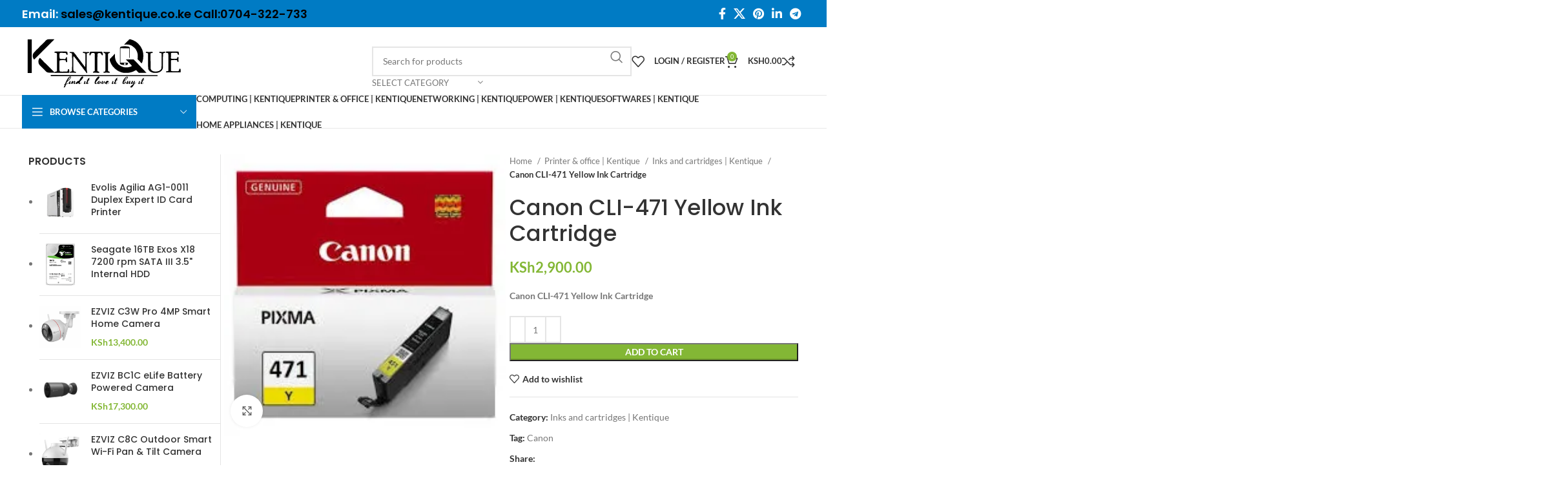

--- FILE ---
content_type: text/html; charset=UTF-8
request_url: https://kentique.co.ke/product/canon-cli-471-yellow-ink-cartridge/
body_size: 28886
content:
<!DOCTYPE html>
<html lang="en-US" prefix="og: https://ogp.me/ns#">
<head>
	<meta charset="UTF-8">
	<link rel="profile" href="https://gmpg.org/xfn/11">
	<link rel="pingback" href="https://kentique.co.ke/xmlrpc.php">

	
<script>window._wca = window._wca || [];</script>

<!-- Search Engine Optimization by Rank Math PRO - https://rankmath.com/ -->
<title>Canon CLI-471 Yellow Ink Cartridge in Kenya| Kentique: 0704 322733</title>
<meta name="description" content="Buy Canon CLI-471 Yellow Ink Cartridge in Kenya at a cheaper price from Kentique Canon yellow ink cartridge dealer for quality and affordable cartridges"/>
<meta name="robots" content="follow, index, max-snippet:-1, max-video-preview:-1, max-image-preview:large"/>
<link rel="canonical" href="https://kentique.co.ke/product/canon-cli-471-yellow-ink-cartridge/" />
<meta property="og:locale" content="en_US" />
<meta property="og:type" content="product" />
<meta property="og:title" content="Canon CLI-471 Yellow Ink Cartridge in Kenya| Kentique: 0704 322733" />
<meta property="og:description" content="Buy Canon CLI-471 Yellow Ink Cartridge in Kenya at a cheaper price from Kentique Canon yellow ink cartridge dealer for quality and affordable cartridges" />
<meta property="og:url" content="https://kentique.co.ke/product/canon-cli-471-yellow-ink-cartridge/" />
<meta property="og:site_name" content="Kentique" />
<meta property="og:updated_time" content="2021-05-22T11:44:08+03:00" />
<meta property="og:image" content="https://i0.wp.com/kentique.co.ke/wp-content/uploads/2021/03/Canon-CLI-471-Yellow-Ink-Cartridge.jpg" />
<meta property="og:image:secure_url" content="https://i0.wp.com/kentique.co.ke/wp-content/uploads/2021/03/Canon-CLI-471-Yellow-Ink-Cartridge.jpg" />
<meta property="og:image:width" content="225" />
<meta property="og:image:height" content="225" />
<meta property="og:image:alt" content="Canon CLI-471 Yellow Ink Cartridge" />
<meta property="og:image:type" content="image/jpeg" />
<meta property="product:price:amount" content="2900" />
<meta property="product:price:currency" content="KES" />
<meta property="product:availability" content="instock" />
<meta name="twitter:card" content="summary_large_image" />
<meta name="twitter:title" content="Canon CLI-471 Yellow Ink Cartridge in Kenya| Kentique: 0704 322733" />
<meta name="twitter:description" content="Buy Canon CLI-471 Yellow Ink Cartridge in Kenya at a cheaper price from Kentique Canon yellow ink cartridge dealer for quality and affordable cartridges" />
<meta name="twitter:image" content="https://i0.wp.com/kentique.co.ke/wp-content/uploads/2021/03/Canon-CLI-471-Yellow-Ink-Cartridge.jpg" />
<meta name="twitter:label1" content="Price" />
<meta name="twitter:data1" content="KSh2,900.00" />
<meta name="twitter:label2" content="Availability" />
<meta name="twitter:data2" content="In stock" />
<script type="application/ld+json" class="rank-math-schema-pro">{"@context":"https://schema.org","@graph":[{"@type":"Organization","@id":"https://kentique.co.ke/#organization","name":"Kentique Solutions LTD","url":"https://kentique.co.ke","logo":{"@type":"ImageObject","@id":"https://kentique.co.ke/#logo","url":"https://kentique.co.ke/wp-content/uploads/2021/02/WhatsApp-Image-2021-02-09-at-11.55.22.jpeg","contentUrl":"https://kentique.co.ke/wp-content/uploads/2021/02/WhatsApp-Image-2021-02-09-at-11.55.22.jpeg","caption":"Kentique","inLanguage":"en-US","width":"1280","height":"493"}},{"@type":"WebSite","@id":"https://kentique.co.ke/#website","url":"https://kentique.co.ke","name":"Kentique","alternateName":"Kentique","publisher":{"@id":"https://kentique.co.ke/#organization"},"inLanguage":"en-US"},{"@type":"ImageObject","@id":"https://i0.wp.com/kentique.co.ke/wp-content/uploads/2021/03/Canon-CLI-471-Yellow-Ink-Cartridge.jpg?fit=225%2C225&amp;ssl=1","url":"https://i0.wp.com/kentique.co.ke/wp-content/uploads/2021/03/Canon-CLI-471-Yellow-Ink-Cartridge.jpg?fit=225%2C225&amp;ssl=1","width":"225","height":"225","caption":"Canon CLI-471 Yellow Ink Cartridge","inLanguage":"en-US"},{"@type":"BreadcrumbList","@id":"https://kentique.co.ke/product/canon-cli-471-yellow-ink-cartridge/#breadcrumb","itemListElement":[{"@type":"ListItem","position":"1","item":{"@id":"https://kentique.co.ke","name":"Home"}},{"@type":"ListItem","position":"2","item":{"@id":"https://kentique.co.ke/product/canon-cli-471-yellow-ink-cartridge/","name":"Canon CLI-471 Yellow Ink Cartridge"}}]},{"@type":"ItemPage","@id":"https://kentique.co.ke/product/canon-cli-471-yellow-ink-cartridge/#webpage","url":"https://kentique.co.ke/product/canon-cli-471-yellow-ink-cartridge/","name":"Canon CLI-471 Yellow Ink Cartridge in Kenya| Kentique: 0704 322733","datePublished":"2021-03-25T12:34:36+03:00","dateModified":"2021-05-22T11:44:08+03:00","isPartOf":{"@id":"https://kentique.co.ke/#website"},"primaryImageOfPage":{"@id":"https://i0.wp.com/kentique.co.ke/wp-content/uploads/2021/03/Canon-CLI-471-Yellow-Ink-Cartridge.jpg?fit=225%2C225&amp;ssl=1"},"inLanguage":"en-US","breadcrumb":{"@id":"https://kentique.co.ke/product/canon-cli-471-yellow-ink-cartridge/#breadcrumb"}},{"@type":"Product","name":"Canon CLI-471 Yellow Ink Cartridge in Kenya| Kentique: 0704 322733","description":"Buy Canon CLI-471 Yellow Ink Cartridge in Kenya at a cheaper price from Kentique Canon yellow ink cartridge dealer for quality and affordable cartridges","category":"Printer &amp; office | Kentique &gt; Inks and cartridges | Kentique","mainEntityOfPage":{"@id":"https://kentique.co.ke/product/canon-cli-471-yellow-ink-cartridge/#webpage"},"image":[{"@type":"ImageObject","url":"https://kentique.co.ke/wp-content/uploads/2021/03/Canon-CLI-471-Yellow-Ink-Cartridge.jpg","height":"225","width":"225"}],"offers":{"@type":"Offer","price":"2900.00","priceCurrency":"KES","priceValidUntil":"2027-12-31","availability":"https://schema.org/InStock","itemCondition":"NewCondition","url":"https://kentique.co.ke/product/canon-cli-471-yellow-ink-cartridge/","seller":{"@type":"Organization","@id":"https://kentique.co.ke/","name":"Kentique","url":"https://kentique.co.ke","logo":"https://kentique.co.ke/wp-content/uploads/2021/02/WhatsApp-Image-2021-02-09-at-11.55.22.jpeg"},"priceSpecification":{"price":"2900","priceCurrency":"KES","valueAddedTaxIncluded":"false"}},"@id":"https://kentique.co.ke/product/canon-cli-471-yellow-ink-cartridge/#richSnippet"}]}</script>
<!-- /Rank Math WordPress SEO plugin -->

<link rel='dns-prefetch' href='//stats.wp.com' />
<link rel='dns-prefetch' href='//fonts.googleapis.com' />
<link rel='preconnect' href='//c0.wp.com' />
<link rel='preconnect' href='//i0.wp.com' />
<link rel="alternate" type="application/rss+xml" title="Kentique &raquo; Feed" href="https://kentique.co.ke/feed/" />
<link rel="alternate" type="application/rss+xml" title="Kentique &raquo; Comments Feed" href="https://kentique.co.ke/comments/feed/" />
<link rel="alternate" type="application/rss+xml" title="Kentique &raquo; Canon CLI-471 Yellow Ink Cartridge Comments Feed" href="https://kentique.co.ke/product/canon-cli-471-yellow-ink-cartridge/feed/" />
<link rel="alternate" title="oEmbed (JSON)" type="application/json+oembed" href="https://kentique.co.ke/wp-json/oembed/1.0/embed?url=https%3A%2F%2Fkentique.co.ke%2Fproduct%2Fcanon-cli-471-yellow-ink-cartridge%2F" />
<link rel="alternate" title="oEmbed (XML)" type="text/xml+oembed" href="https://kentique.co.ke/wp-json/oembed/1.0/embed?url=https%3A%2F%2Fkentique.co.ke%2Fproduct%2Fcanon-cli-471-yellow-ink-cartridge%2F&#038;format=xml" />

<link data-optimized="2" rel="stylesheet" href="https://kentique.co.ke/wp-content/litespeed/css/7faee17f88b7e906a3ce66a57fa2aaa5.css?ver=d9bcf" />















































































<script type="text/javascript" src="https://c0.wp.com/c/6.9/wp-includes/js/jquery/jquery.min.js" id="jquery-core-js"></script>
<script type="text/javascript" src="https://c0.wp.com/c/6.9/wp-includes/js/jquery/jquery-migrate.min.js" id="jquery-migrate-js"></script>
<script type="text/javascript" src="https://c0.wp.com/p/woocommerce/10.2.3/assets/js/jquery-blockui/jquery.blockUI.min.js" id="jquery-blockui-js" data-wp-strategy="defer"></script>
<script type="text/javascript" id="wc-add-to-cart-js-extra">
/* <![CDATA[ */
var wc_add_to_cart_params = {"ajax_url":"/wp-admin/admin-ajax.php","wc_ajax_url":"/?wc-ajax=%%endpoint%%","i18n_view_cart":"View cart","cart_url":"https://kentique.co.ke/cart/","is_cart":"","cart_redirect_after_add":"no"};
//# sourceURL=wc-add-to-cart-js-extra
/* ]]> */
</script>
<script type="text/javascript" src="https://c0.wp.com/p/woocommerce/10.2.3/assets/js/frontend/add-to-cart.min.js" id="wc-add-to-cart-js" data-wp-strategy="defer"></script>
<script type="text/javascript" src="https://c0.wp.com/p/woocommerce/10.2.3/assets/js/zoom/jquery.zoom.min.js" id="zoom-js" defer="defer" data-wp-strategy="defer"></script>
<script type="text/javascript" id="wc-single-product-js-extra">
/* <![CDATA[ */
var wc_single_product_params = {"i18n_required_rating_text":"Please select a rating","i18n_rating_options":["1 of 5 stars","2 of 5 stars","3 of 5 stars","4 of 5 stars","5 of 5 stars"],"i18n_product_gallery_trigger_text":"View full-screen image gallery","review_rating_required":"yes","flexslider":{"rtl":false,"animation":"slide","smoothHeight":true,"directionNav":false,"controlNav":"thumbnails","slideshow":false,"animationSpeed":500,"animationLoop":false,"allowOneSlide":false},"zoom_enabled":"","zoom_options":[],"photoswipe_enabled":"","photoswipe_options":{"shareEl":false,"closeOnScroll":false,"history":false,"hideAnimationDuration":0,"showAnimationDuration":0},"flexslider_enabled":""};
//# sourceURL=wc-single-product-js-extra
/* ]]> */
</script>
<script type="text/javascript" src="https://c0.wp.com/p/woocommerce/10.2.3/assets/js/frontend/single-product.min.js" id="wc-single-product-js" defer="defer" data-wp-strategy="defer"></script>
<script type="text/javascript" src="https://c0.wp.com/p/woocommerce/10.2.3/assets/js/js-cookie/js.cookie.min.js" id="js-cookie-js" defer="defer" data-wp-strategy="defer"></script>
<script type="text/javascript" id="woocommerce-js-extra">
/* <![CDATA[ */
var woocommerce_params = {"ajax_url":"/wp-admin/admin-ajax.php","wc_ajax_url":"/?wc-ajax=%%endpoint%%","i18n_password_show":"Show password","i18n_password_hide":"Hide password"};
//# sourceURL=woocommerce-js-extra
/* ]]> */
</script>
<script type="text/javascript" src="https://c0.wp.com/p/woocommerce/10.2.3/assets/js/frontend/woocommerce.min.js" id="woocommerce-js" defer="defer" data-wp-strategy="defer"></script>
<script data-optimized="1" type="text/javascript" src="https://kentique.co.ke/wp-content/litespeed/js/1b070854f063ebb6d94fb45d8ab55d2d.js?ver=2b000" id="vc_woocommerce-add-to-cart-js-js"></script>
<script type="text/javascript" src="https://stats.wp.com/s-202603.js" id="woocommerce-analytics-js" defer="defer" data-wp-strategy="defer"></script>
<script data-optimized="1" type="text/javascript" src="https://kentique.co.ke/wp-content/litespeed/js/9ffe8a48ec043af103714a33c7cb874b.js?ver=9cd92" id="wd-device-library-js"></script>
<script data-optimized="1" type="text/javascript" src="https://kentique.co.ke/wp-content/litespeed/js/e3b449540be4eb845e1999be4ef6fc3a.js?ver=42cbc" id="wd-scrollbar-js"></script>
<script></script><link rel="https://api.w.org/" href="https://kentique.co.ke/wp-json/" /><link rel="alternate" title="JSON" type="application/json" href="https://kentique.co.ke/wp-json/wp/v2/product/9931" /><link rel="EditURI" type="application/rsd+xml" title="RSD" href="https://kentique.co.ke/xmlrpc.php?rsd" />
<meta name="generator" content="WordPress 6.9" />
<link rel='shortlink' href='https://kentique.co.ke/?p=9931' />
<script id="wpcp_disable_selection" type="text/javascript">
var image_save_msg='You are not allowed to save images!';
	var no_menu_msg='Context Menu disabled!';
	var smessage = "Content is protected !!";

function disableEnterKey(e)
{
	var elemtype = e.target.tagName;
	
	elemtype = elemtype.toUpperCase();
	
	if (elemtype == "TEXT" || elemtype == "TEXTAREA" || elemtype == "INPUT" || elemtype == "PASSWORD" || elemtype == "SELECT" || elemtype == "OPTION" || elemtype == "EMBED")
	{
		elemtype = 'TEXT';
	}
	
	if (e.ctrlKey){
     var key;
     if(window.event)
          key = window.event.keyCode;     //IE
     else
          key = e.which;     //firefox (97)
    //if (key != 17) alert(key);
     if (elemtype!= 'TEXT' && (key == 97 || key == 65 || key == 67 || key == 99 || key == 88 || key == 120 || key == 26 || key == 85  || key == 86 || key == 83 || key == 43 || key == 73))
     {
		if(wccp_free_iscontenteditable(e)) return true;
		show_wpcp_message('You are not allowed to copy content or view source');
		return false;
     }else
     	return true;
     }
}


/*For contenteditable tags*/
function wccp_free_iscontenteditable(e)
{
	var e = e || window.event; // also there is no e.target property in IE. instead IE uses window.event.srcElement
  	
	var target = e.target || e.srcElement;

	var elemtype = e.target.nodeName;
	
	elemtype = elemtype.toUpperCase();
	
	var iscontenteditable = "false";
		
	if(typeof target.getAttribute!="undefined" ) iscontenteditable = target.getAttribute("contenteditable"); // Return true or false as string
	
	var iscontenteditable2 = false;
	
	if(typeof target.isContentEditable!="undefined" ) iscontenteditable2 = target.isContentEditable; // Return true or false as boolean

	if(target.parentElement.isContentEditable) iscontenteditable2 = true;
	
	if (iscontenteditable == "true" || iscontenteditable2 == true)
	{
		if(typeof target.style!="undefined" ) target.style.cursor = "text";
		
		return true;
	}
}

////////////////////////////////////
function disable_copy(e)
{	
	var e = e || window.event; // also there is no e.target property in IE. instead IE uses window.event.srcElement
	
	var elemtype = e.target.tagName;
	
	elemtype = elemtype.toUpperCase();
	
	if (elemtype == "TEXT" || elemtype == "TEXTAREA" || elemtype == "INPUT" || elemtype == "PASSWORD" || elemtype == "SELECT" || elemtype == "OPTION" || elemtype == "EMBED")
	{
		elemtype = 'TEXT';
	}
	
	if(wccp_free_iscontenteditable(e)) return true;
	
	var isSafari = /Safari/.test(navigator.userAgent) && /Apple Computer/.test(navigator.vendor);
	
	var checker_IMG = '';
	if (elemtype == "IMG" && checker_IMG == 'checked' && e.detail >= 2) {show_wpcp_message(alertMsg_IMG);return false;}
	if (elemtype != "TEXT")
	{
		if (smessage !== "" && e.detail == 2)
			show_wpcp_message(smessage);
		
		if (isSafari)
			return true;
		else
			return false;
	}	
}

//////////////////////////////////////////
function disable_copy_ie()
{
	var e = e || window.event;
	var elemtype = window.event.srcElement.nodeName;
	elemtype = elemtype.toUpperCase();
	if(wccp_free_iscontenteditable(e)) return true;
	if (elemtype == "IMG") {show_wpcp_message(alertMsg_IMG);return false;}
	if (elemtype != "TEXT" && elemtype != "TEXTAREA" && elemtype != "INPUT" && elemtype != "PASSWORD" && elemtype != "SELECT" && elemtype != "OPTION" && elemtype != "EMBED")
	{
		return false;
	}
}	
function reEnable()
{
	return true;
}
document.onkeydown = disableEnterKey;
document.onselectstart = disable_copy_ie;
if(navigator.userAgent.indexOf('MSIE')==-1)
{
	document.onmousedown = disable_copy;
	document.onclick = reEnable;
}
function disableSelection(target)
{
    //For IE This code will work
    if (typeof target.onselectstart!="undefined")
    target.onselectstart = disable_copy_ie;
    
    //For Firefox This code will work
    else if (typeof target.style.MozUserSelect!="undefined")
    {target.style.MozUserSelect="none";}
    
    //All other  (ie: Opera) This code will work
    else
    target.onmousedown=function(){return false}
    target.style.cursor = "default";
}
//Calling the JS function directly just after body load
window.onload = function(){disableSelection(document.body);};

//////////////////special for safari Start////////////////
var onlongtouch;
var timer;
var touchduration = 1000; //length of time we want the user to touch before we do something

var elemtype = "";
function touchstart(e) {
	var e = e || window.event;
  // also there is no e.target property in IE.
  // instead IE uses window.event.srcElement
  	var target = e.target || e.srcElement;
	
	elemtype = window.event.srcElement.nodeName;
	
	elemtype = elemtype.toUpperCase();
	
	if(!wccp_pro_is_passive()) e.preventDefault();
	if (!timer) {
		timer = setTimeout(onlongtouch, touchduration);
	}
}

function touchend() {
    //stops short touches from firing the event
    if (timer) {
        clearTimeout(timer);
        timer = null;
    }
	onlongtouch();
}

onlongtouch = function(e) { //this will clear the current selection if anything selected
	
	if (elemtype != "TEXT" && elemtype != "TEXTAREA" && elemtype != "INPUT" && elemtype != "PASSWORD" && elemtype != "SELECT" && elemtype != "EMBED" && elemtype != "OPTION")	
	{
		if (window.getSelection) {
			if (window.getSelection().empty) {  // Chrome
			window.getSelection().empty();
			} else if (window.getSelection().removeAllRanges) {  // Firefox
			window.getSelection().removeAllRanges();
			}
		} else if (document.selection) {  // IE?
			document.selection.empty();
		}
		return false;
	}
};

document.addEventListener("DOMContentLoaded", function(event) { 
    window.addEventListener("touchstart", touchstart, false);
    window.addEventListener("touchend", touchend, false);
});

function wccp_pro_is_passive() {

  var cold = false,
  hike = function() {};

  try {
	  const object1 = {};
  var aid = Object.defineProperty(object1, 'passive', {
  get() {cold = true}
  });
  window.addEventListener('test', hike, aid);
  window.removeEventListener('test', hike, aid);
  } catch (e) {}

  return cold;
}
/*special for safari End*/
</script>
<script id="wpcp_disable_Right_Click" type="text/javascript">
document.ondragstart = function() { return false;}
	function nocontext(e) {
	   return false;
	}
	document.oncontextmenu = nocontext;
</script>

<script id="wpcp_css_disable_selection" type="text/javascript">
var e = document.getElementsByTagName('body')[0];
if(e)
{
	e.setAttribute('unselectable',"on");
}
</script>
	
							<meta name="viewport" content="width=device-width, initial-scale=1.0, maximum-scale=1.0, user-scalable=no">
										<noscript><style>.woocommerce-product-gallery{ opacity: 1 !important; }</style></noscript>
	<meta name="generator" content="Powered by WPBakery Page Builder - drag and drop page builder for WordPress."/>
<meta name="generator" content="Powered by Slider Revolution 6.6.20 - responsive, Mobile-Friendly Slider Plugin for WordPress with comfortable drag and drop interface." />
<link rel="icon" href="https://i0.wp.com/kentique.co.ke/wp-content/uploads/2021/02/cropped-WhatsApp-Image-2021-02-09-at-11.55.22.jpeg?fit=32%2C32&#038;ssl=1" sizes="32x32" />
<link rel="icon" href="https://i0.wp.com/kentique.co.ke/wp-content/uploads/2021/02/cropped-WhatsApp-Image-2021-02-09-at-11.55.22.jpeg?fit=192%2C192&#038;ssl=1" sizes="192x192" />
<link rel="apple-touch-icon" href="https://i0.wp.com/kentique.co.ke/wp-content/uploads/2021/02/cropped-WhatsApp-Image-2021-02-09-at-11.55.22.jpeg?fit=180%2C180&#038;ssl=1" />
<meta name="msapplication-TileImage" content="https://i0.wp.com/kentique.co.ke/wp-content/uploads/2021/02/cropped-WhatsApp-Image-2021-02-09-at-11.55.22.jpeg?fit=270%2C270&#038;ssl=1" />
<script>function setREVStartSize(e){
			//window.requestAnimationFrame(function() {
				window.RSIW = window.RSIW===undefined ? window.innerWidth : window.RSIW;
				window.RSIH = window.RSIH===undefined ? window.innerHeight : window.RSIH;
				try {
					var pw = document.getElementById(e.c).parentNode.offsetWidth,
						newh;
					pw = pw===0 || isNaN(pw) || (e.l=="fullwidth" || e.layout=="fullwidth") ? window.RSIW : pw;
					e.tabw = e.tabw===undefined ? 0 : parseInt(e.tabw);
					e.thumbw = e.thumbw===undefined ? 0 : parseInt(e.thumbw);
					e.tabh = e.tabh===undefined ? 0 : parseInt(e.tabh);
					e.thumbh = e.thumbh===undefined ? 0 : parseInt(e.thumbh);
					e.tabhide = e.tabhide===undefined ? 0 : parseInt(e.tabhide);
					e.thumbhide = e.thumbhide===undefined ? 0 : parseInt(e.thumbhide);
					e.mh = e.mh===undefined || e.mh=="" || e.mh==="auto" ? 0 : parseInt(e.mh,0);
					if(e.layout==="fullscreen" || e.l==="fullscreen")
						newh = Math.max(e.mh,window.RSIH);
					else{
						e.gw = Array.isArray(e.gw) ? e.gw : [e.gw];
						for (var i in e.rl) if (e.gw[i]===undefined || e.gw[i]===0) e.gw[i] = e.gw[i-1];
						e.gh = e.el===undefined || e.el==="" || (Array.isArray(e.el) && e.el.length==0)? e.gh : e.el;
						e.gh = Array.isArray(e.gh) ? e.gh : [e.gh];
						for (var i in e.rl) if (e.gh[i]===undefined || e.gh[i]===0) e.gh[i] = e.gh[i-1];
											
						var nl = new Array(e.rl.length),
							ix = 0,
							sl;
						e.tabw = e.tabhide>=pw ? 0 : e.tabw;
						e.thumbw = e.thumbhide>=pw ? 0 : e.thumbw;
						e.tabh = e.tabhide>=pw ? 0 : e.tabh;
						e.thumbh = e.thumbhide>=pw ? 0 : e.thumbh;
						for (var i in e.rl) nl[i] = e.rl[i]<window.RSIW ? 0 : e.rl[i];
						sl = nl[0];
						for (var i in nl) if (sl>nl[i] && nl[i]>0) { sl = nl[i]; ix=i;}
						var m = pw>(e.gw[ix]+e.tabw+e.thumbw) ? 1 : (pw-(e.tabw+e.thumbw)) / (e.gw[ix]);
						newh =  (e.gh[ix] * m) + (e.tabh + e.thumbh);
					}
					var el = document.getElementById(e.c);
					if (el!==null && el) el.style.height = newh+"px";
					el = document.getElementById(e.c+"_wrapper");
					if (el!==null && el) {
						el.style.height = newh+"px";
						el.style.display = "block";
					}
				} catch(e){
					console.log("Failure at Presize of Slider:" + e)
				}
			//});
		  };</script>
<noscript><style> .wpb_animate_when_almost_visible { opacity: 1; }</style></noscript>

</head>

<body class="wp-singular product-template-default single single-product postid-9931 wp-theme-woodmart wp-child-theme-woodmart-child theme-woodmart woocommerce woocommerce-page woocommerce-no-js unselectable wrapper-full-width  woodmart-product-design-default categories-accordion-on woodmart-archive-shop woodmart-ajax-shop-on offcanvas-sidebar-mobile offcanvas-sidebar-tablet notifications-sticky wpb-js-composer js-comp-ver-7.4 vc_responsive">
			<script type="text/javascript" id="wd-flicker-fix">// Flicker fix.</script>	
	
	<div class="website-wrapper">
									<header class="whb-header whb-header_912234 whb-sticky-shadow whb-scroll-slide whb-sticky-clone">
					<div class="whb-main-header">
	
<div class="whb-row whb-top-bar whb-not-sticky-row whb-with-bg whb-without-border whb-color-light whb-flex-flex-middle">
	<div class="container">
		<div class="whb-flex-row whb-top-bar-inner">
			<div class="whb-column whb-col-left whb-visible-lg">
	
<div class="wd-header-text set-cont-mb-s reset-last-child "><h4><strong><span style="color: #00000;">Email: <span style="color: #000000;">sales@kentique.co.ke Call:0704-322-733</span></span></strong></h4></div>
</div>
<div class="whb-column whb-col-center whb-visible-lg whb-empty-column">
	</div>
<div class="whb-column whb-col-right whb-visible-lg">
	
			<div class=" wd-social-icons  icons-design-default icons-size-default color-scheme-light social-share social-form-circle text-center">

				
									<a rel="noopener noreferrer nofollow" href="https://www.facebook.com/sharer/sharer.php?u=https://kentique.co.ke/product/canon-cli-471-yellow-ink-cartridge/" target="_blank" class=" wd-social-icon social-facebook" aria-label="Facebook social link">
						<span class="wd-icon"></span>
											</a>
				
									<a rel="noopener noreferrer nofollow" href="https://x.com/share?url=https://kentique.co.ke/product/canon-cli-471-yellow-ink-cartridge/" target="_blank" class=" wd-social-icon social-twitter" aria-label="X social link">
						<span class="wd-icon"></span>
											</a>
				
				
				
				
									<a rel="noopener noreferrer nofollow" href="https://pinterest.com/pin/create/button/?url=https://kentique.co.ke/product/canon-cli-471-yellow-ink-cartridge/&media=https://kentique.co.ke/wp-content/uploads/2021/03/Canon-CLI-471-Yellow-Ink-Cartridge.jpg&description=Canon+CLI-471+Yellow+Ink+Cartridge" target="_blank" class=" wd-social-icon social-pinterest" aria-label="Pinterest social link">
						<span class="wd-icon"></span>
											</a>
				
				
									<a rel="noopener noreferrer nofollow" href="https://www.linkedin.com/shareArticle?mini=true&url=https://kentique.co.ke/product/canon-cli-471-yellow-ink-cartridge/" target="_blank" class=" wd-social-icon social-linkedin" aria-label="Linkedin social link">
						<span class="wd-icon"></span>
											</a>
				
				
				
				
				
				
				
				
				
				
								
								
				
				
									<a rel="noopener noreferrer nofollow" href="https://telegram.me/share/url?url=https://kentique.co.ke/product/canon-cli-471-yellow-ink-cartridge/" target="_blank" class=" wd-social-icon social-tg" aria-label="Telegram social link">
						<span class="wd-icon"></span>
											</a>
								
				
			</div>

		</div>
<div class="whb-column whb-col-mobile whb-hidden-lg">
	
			<div class=" wd-social-icons  icons-design-default icons-size-default color-scheme-light social-share social-form-circle text-center">

				
									<a rel="noopener noreferrer nofollow" href="https://www.facebook.com/sharer/sharer.php?u=https://kentique.co.ke/product/canon-cli-471-yellow-ink-cartridge/" target="_blank" class=" wd-social-icon social-facebook" aria-label="Facebook social link">
						<span class="wd-icon"></span>
											</a>
				
									<a rel="noopener noreferrer nofollow" href="https://x.com/share?url=https://kentique.co.ke/product/canon-cli-471-yellow-ink-cartridge/" target="_blank" class=" wd-social-icon social-twitter" aria-label="X social link">
						<span class="wd-icon"></span>
											</a>
				
				
				
				
									<a rel="noopener noreferrer nofollow" href="https://pinterest.com/pin/create/button/?url=https://kentique.co.ke/product/canon-cli-471-yellow-ink-cartridge/&media=https://kentique.co.ke/wp-content/uploads/2021/03/Canon-CLI-471-Yellow-Ink-Cartridge.jpg&description=Canon+CLI-471+Yellow+Ink+Cartridge" target="_blank" class=" wd-social-icon social-pinterest" aria-label="Pinterest social link">
						<span class="wd-icon"></span>
											</a>
				
				
									<a rel="noopener noreferrer nofollow" href="https://www.linkedin.com/shareArticle?mini=true&url=https://kentique.co.ke/product/canon-cli-471-yellow-ink-cartridge/" target="_blank" class=" wd-social-icon social-linkedin" aria-label="Linkedin social link">
						<span class="wd-icon"></span>
											</a>
				
				
				
				
				
				
				
				
				
				
								
								
				
				
									<a rel="noopener noreferrer nofollow" href="https://telegram.me/share/url?url=https://kentique.co.ke/product/canon-cli-471-yellow-ink-cartridge/" target="_blank" class=" wd-social-icon social-tg" aria-label="Telegram social link">
						<span class="wd-icon"></span>
											</a>
								
				
			</div>

		</div>
		</div>
	</div>
</div>

<div class="whb-row whb-general-header whb-not-sticky-row whb-without-bg whb-border-fullwidth whb-color-dark whb-flex-flex-middle">
	<div class="container">
		<div class="whb-flex-row whb-general-header-inner">
			<div class="whb-column whb-col-left whb-visible-lg">
	<div class="site-logo">
	<a href="https://kentique.co.ke/" class="wd-logo wd-main-logo" rel="home">
		<img src="https://kentique.co.ke/wp-content/uploads/2024/03/kent-hd-1.svg" alt="Kentique" style="max-width: 246px;" />	</a>
	</div>
</div>
<div class="whb-column whb-col-center whb-visible-lg whb-empty-column">
	</div>
<div class="whb-column whb-col-right whb-visible-lg">
				<div class="wd-search-form wd-header-search-form wd-display-form whb-9x1ytaxq7aphtb3npidp">
				
				
				<form role="search" method="get" class="searchform  wd-with-cat wd-style-default wd-cat-style-bordered woodmart-ajax-search" action="https://kentique.co.ke/"  data-thumbnail="1" data-price="1" data-post_type="product" data-count="20" data-sku="0" data-symbols_count="3">
					<input type="text" class="s" placeholder="Search for products" value="" name="s" aria-label="Search" title="Search for products" required/>
					<input type="hidden" name="post_type" value="product">
								<div class="wd-search-cat wd-scroll">
				<input type="hidden" name="product_cat" value="0">
				<a href="#" rel="nofollow" data-val="0">
					<span>
						Select category					</span>
				</a>
				<div class="wd-dropdown wd-dropdown-search-cat wd-dropdown-menu wd-scroll-content wd-design-default">
					<ul class="wd-sub-menu">
						<li style="display:none;"><a href="#" data-val="0">Select category</a></li>
							<li class="cat-item cat-item-106"><a class="pf-value" href="https://kentique.co.ke/product-category/computer-dealer-shop-in-nairobi-kenya/" data-val="computer-dealer-shop-in-nairobi-kenya" data-title="Computing | Kentique" >Computing | Kentique</a>
<ul class='children'>
	<li class="cat-item cat-item-107"><a class="pf-value" href="https://kentique.co.ke/product-category/computer-dealer-shop-in-nairobi-kenya/high-quality-computer-accessories-in-nairobi/" data-val="high-quality-computer-accessories-in-nairobi" data-title="Computer Accessories | Kentique" >Computer Accessories | Kentique</a>
</li>
	<li class="cat-item cat-item-108"><a class="pf-value" href="https://kentique.co.ke/product-category/computer-dealer-shop-in-nairobi-kenya/top-rated-desktop-computers-in-nairobi/" data-val="top-rated-desktop-computers-in-nairobi" data-title="Desktops | Kentique" >Desktops | Kentique</a>
</li>
	<li class="cat-item cat-item-110"><a class="pf-value" href="https://kentique.co.ke/product-category/computer-dealer-shop-in-nairobi-kenya/quality-laptop-batteries-in-kenya-for-sale/" data-val="quality-laptop-batteries-in-kenya-for-sale" data-title="Laptop Batteries | Kentique" >Laptop Batteries | Kentique</a>
</li>
	<li class="cat-item cat-item-111"><a class="pf-value" href="https://kentique.co.ke/product-category/computer-dealer-shop-in-nairobi-kenya/laptop-adapter-chargers-adapter-for-sale-in-kenya-hp/" data-val="laptop-adapter-chargers-adapter-for-sale-in-kenya-hp" data-title="Laptop Charger /Adapter | Kentique" >Laptop Charger /Adapter | Kentique</a>
</li>
	<li class="cat-item cat-item-109"><a class="pf-value" href="https://kentique.co.ke/product-category/computer-dealer-shop-in-nairobi-kenya/affordable-laptop-dealer-shop-in-nairobi-kenya/" data-val="affordable-laptop-dealer-shop-in-nairobi-kenya" data-title="Laptops | Kentique" >Laptops | Kentique</a>
</li>
	<li class="cat-item cat-item-112"><a class="pf-value" href="https://kentique.co.ke/product-category/computer-dealer-shop-in-nairobi-kenya/computer-monitors-displays-sellers-in-kenya/" data-val="computer-monitors-displays-sellers-in-kenya" data-title="Monitors | Kentique" >Monitors | Kentique</a>
</li>
	<li class="cat-item cat-item-113"><a class="pf-value" href="https://kentique.co.ke/product-category/computer-dealer-shop-in-nairobi-kenya/projector-suppliers-in-nairobi-kenya-epson-sony/" data-val="projector-suppliers-in-nairobi-kenya-epson-sony" data-title="Projectors | Kentique" >Projectors | Kentique</a>
</li>
	<li class="cat-item cat-item-115"><a class="pf-value" href="https://kentique.co.ke/product-category/computer-dealer-shop-in-nairobi-kenya/computer-servers-vendor-in-nairobi-kenya/" data-val="computer-servers-vendor-in-nairobi-kenya" data-title="Servers | Kentique" >Servers | Kentique</a>
	<ul class='children'>
	<li class="cat-item cat-item-214"><a class="pf-value" href="https://kentique.co.ke/product-category/computer-dealer-shop-in-nairobi-kenya/computer-servers-vendor-in-nairobi-kenya/lenovo-thinksystem-server-dealers-in-nairobi/" data-val="lenovo-thinksystem-server-dealers-in-nairobi" data-title="Lenovo Servers | Kentique" >Lenovo Servers | Kentique</a>
</li>
	</ul>
</li>
</ul>
</li>
	<li class="cat-item cat-item-163"><a class="pf-value" href="https://kentique.co.ke/product-category/affordable-home-appliances-shop-in-nairobi/" data-val="affordable-home-appliances-shop-in-nairobi" data-title="Home Appliances | Kentique" >Home Appliances | Kentique</a>
<ul class='children'>
	<li class="cat-item cat-item-100"><a class="pf-value" href="https://kentique.co.ke/product-category/affordable-home-appliances-shop-in-nairobi/audio-devices-dealer-shop-in-nairobi/" data-val="audio-devices-dealer-shop-in-nairobi" data-title="Audio | Kentique" >Audio | Kentique</a>
</li>
	<li class="cat-item cat-item-101"><a class="pf-value" href="https://kentique.co.ke/product-category/affordable-home-appliances-shop-in-nairobi/quality-dvd-player-dealer-in-nairobi/" data-val="quality-dvd-player-dealer-in-nairobi" data-title="DVD | Kentique" >DVD | Kentique</a>
</li>
	<li class="cat-item cat-item-102"><a class="pf-value" href="https://kentique.co.ke/product-category/affordable-home-appliances-shop-in-nairobi/home-theatre-dealers-shop-in-nairobi-kenya/" data-val="home-theatre-dealers-shop-in-nairobi-kenya" data-title="Home Theatre | Kentique" >Home Theatre | Kentique</a>
</li>
	<li class="cat-item cat-item-104"><a class="pf-value" href="https://kentique.co.ke/product-category/affordable-home-appliances-shop-in-nairobi/tv-mounting-and-tv-accessories-shop-in-nairobi/" data-val="tv-mounting-and-tv-accessories-shop-in-nairobi" data-title="TV Accessories | Kentique" >TV Accessories | Kentique</a>
</li>
	<li class="cat-item cat-item-103"><a class="pf-value" href="https://kentique.co.ke/product-category/affordable-home-appliances-shop-in-nairobi/smart-4k-tvs-for-sale-in-nairobi-kenya/" data-val="smart-4k-tvs-for-sale-in-nairobi-kenya" data-title="TVs&#039; | Kentique" >TVs&#039; | Kentique</a>
</li>
</ul>
</li>
	<li class="cat-item cat-item-105"><a class="pf-value" href="https://kentique.co.ke/product-category/quality-mobile-phones-for-sale-in-nairobi/" data-val="quality-mobile-phones-for-sale-in-nairobi" data-title="Mobile Phone | Kentique" >Mobile Phone | Kentique</a>
</li>
	<li class="cat-item cat-item-91"><a class="pf-value" href="https://kentique.co.ke/product-category/affordable-networking-devices-in-nairobi/" data-val="affordable-networking-devices-in-nairobi" data-title="Networking | Kentique" >Networking | Kentique</a>
<ul class='children'>
	<li class="cat-item cat-item-95"><a class="pf-value" href="https://kentique.co.ke/product-category/affordable-networking-devices-in-nairobi/wifi-network-repeater-dealers-in-kenya/" data-val="wifi-network-repeater-dealers-in-kenya" data-title=" Repeaters | Kentique" > Repeaters | Kentique</a>
</li>
	<li class="cat-item cat-item-92"><a class="pf-value" href="https://kentique.co.ke/product-category/affordable-networking-devices-in-nairobi/networking-access-points-dealers-in-kenya/" data-val="networking-access-points-dealers-in-kenya" data-title="Access Points | Kentique" >Access Points | Kentique</a>
</li>
	<li class="cat-item cat-item-93"><a class="pf-value" href="https://kentique.co.ke/product-category/affordable-networking-devices-in-nairobi/leading-data-cabinet-suppliers-in-nairobi-kenya/" data-val="leading-data-cabinet-suppliers-in-nairobi-kenya" data-title="Cabinets | Kentique" >Cabinets | Kentique</a>
</li>
	<li class="cat-item cat-item-94"><a class="pf-value" href="https://kentique.co.ke/product-category/affordable-networking-devices-in-nairobi/quality-networking-accessories-for-sale-in-kenya/" data-val="quality-networking-accessories-for-sale-in-kenya" data-title="Networking Accessories | Kentique" >Networking Accessories | Kentique</a>
</li>
	<li class="cat-item cat-item-97"><a class="pf-value" href="https://kentique.co.ke/product-category/affordable-networking-devices-in-nairobi/networking-switches-dealer-in-kenya/" data-val="networking-switches-dealer-in-kenya" data-title="Switches | Kentique" >Switches | Kentique</a>
</li>
</ul>
</li>
	<li class="cat-item cat-item-98"><a class="pf-value" href="https://kentique.co.ke/product-category/pbx-and-phones-distributors-in-kenya/" data-val="pbx-and-phones-distributors-in-kenya" data-title="PBX and Phones | Kentique" >PBX and Phones | Kentique</a>
</li>
	<li class="cat-item cat-item-89"><a class="pf-value" href="https://kentique.co.ke/product-category/point-of-sale-pos-sellers-in-kenya/" data-val="point-of-sale-pos-sellers-in-kenya" data-title="Point Of Sale | Kentique" >Point Of Sale | Kentique</a>
</li>
	<li class="cat-item cat-item-85"><a class="pf-value" href="https://kentique.co.ke/product-category/power-equipment-suppliers-in-nairobi-kenya/" data-val="power-equipment-suppliers-in-nairobi-kenya" data-title="Power | Kentique" >Power | Kentique</a>
<ul class='children'>
	<li class="cat-item cat-item-86"><a class="pf-value" href="https://kentique.co.ke/product-category/power-equipment-suppliers-in-nairobi-kenya/trusted-back-ups-distributors-in-nairobi/" data-val="trusted-back-ups-distributors-in-nairobi" data-title="Back ups | Kentique" >Back ups | Kentique</a>
</li>
	<li class="cat-item cat-item-87"><a class="pf-value" href="https://kentique.co.ke/product-category/power-equipment-suppliers-in-nairobi-kenya/smart-ups-retailers-in-nairobi-kenya/" data-val="smart-ups-retailers-in-nairobi-kenya" data-title="Smart UPS | Kentique" >Smart UPS | Kentique</a>
</li>
	<li class="cat-item cat-item-88"><a class="pf-value" href="https://kentique.co.ke/product-category/power-equipment-suppliers-in-nairobi-kenya/ups-batteries-suppliers-in-nairobi-kenya/" data-val="ups-batteries-suppliers-in-nairobi-kenya" data-title="UPS batteries | Kentique" >UPS batteries | Kentique</a>
</li>
</ul>
</li>
	<li class="cat-item cat-item-62"><a class="pf-value" href="https://kentique.co.ke/product-category/printer-office-equipment-in-kenya-for-sale/" data-val="printer-office-equipment-in-kenya-for-sale" data-title="Printer &amp; office | Kentique" >Printer &amp; office | Kentique</a>
<ul class='children'>
	<li class="cat-item cat-item-63"><a class="pf-value" href="https://kentique.co.ke/product-category/printer-office-equipment-in-kenya-for-sale/card-printers-suppliers-in-kenya/" data-val="card-printers-suppliers-in-kenya" data-title="Card printers | Kentique" >Card printers | Kentique</a>
</li>
	<li class="cat-item cat-item-64"><a class="pf-value" href="https://kentique.co.ke/product-category/printer-office-equipment-in-kenya-for-sale/deskjets-and-officejets-printer-dealer-in-nairobi-kenya/" data-val="deskjets-and-officejets-printer-dealer-in-nairobi-kenya" data-title="Deskjets &amp; Officejets | Kentique" >Deskjets &amp; Officejets | Kentique</a>
</li>
	<li class="cat-item cat-item-65"><a class="pf-value" href="https://kentique.co.ke/product-category/printer-office-equipment-in-kenya-for-sale/inkjets-printer-dealer-in-kenya/" data-val="inkjets-printer-dealer-in-kenya" data-title="Inkjets | Kentique" >Inkjets | Kentique</a>
</li>
	<li class="cat-item cat-item-66"><a class="pf-value" href="https://kentique.co.ke/product-category/printer-office-equipment-in-kenya-for-sale/original-inks-and-cartridges-for-sale-in-kenya/" data-val="original-inks-and-cartridges-for-sale-in-kenya" data-title="Inks and cartridges | Kentique" >Inks and cartridges | Kentique</a>
</li>
	<li class="cat-item cat-item-67"><a class="pf-value" href="https://kentique.co.ke/product-category/printer-office-equipment-in-kenya-for-sale/laserjet-printer-retailer-in-nairobi-kenya/" data-val="laserjet-printer-retailer-in-nairobi-kenya" data-title="LaserJets | Kentique" >LaserJets | Kentique</a>
</li>
	<li class="cat-item cat-item-68"><a class="pf-value" href="https://kentique.co.ke/product-category/printer-office-equipment-in-kenya-for-sale/printer-ribbons-label-tapes-in-nairobi-kenya/" data-val="printer-ribbons-label-tapes-in-nairobi-kenya" data-title="Printer ribbons &amp; Tapes | Kentique" >Printer ribbons &amp; Tapes | Kentique</a>
</li>
	<li class="cat-item cat-item-71"><a class="pf-value" href="https://kentique.co.ke/product-category/printer-office-equipment-in-kenya-for-sale/printer-toner-distributors-in-nairobi-kenya/" data-val="printer-toner-distributors-in-nairobi-kenya" data-title="Printer Toner | Kentique" >Printer Toner | Kentique</a>
</li>
	<li class="cat-item cat-item-69"><a class="pf-value" href="https://kentique.co.ke/product-category/printer-office-equipment-in-kenya-for-sale/document-scanners-supplier-in-nairobi-kenya/" data-val="document-scanners-supplier-in-nairobi-kenya" data-title="Scanners | Kentique" >Scanners | Kentique</a>
</li>
	<li class="cat-item cat-item-70"><a class="pf-value" href="https://kentique.co.ke/product-category/printer-office-equipment-in-kenya-for-sale/office-paper-shredder-dealer-in-kenya/" data-val="office-paper-shredder-dealer-in-kenya" data-title="Shredder | Kentique" >Shredder | Kentique</a>
</li>
</ul>
</li>
	<li class="cat-item cat-item-72"><a class="pf-value" href="https://kentique.co.ke/product-category/genuine-software-providers-in-kenya/" data-val="genuine-software-providers-in-kenya" data-title="Softwares | Kentique" >Softwares | Kentique</a>
<ul class='children'>
	<li class="cat-item cat-item-73"><a class="pf-value" href="https://kentique.co.ke/product-category/genuine-software-providers-in-kenya/macfee-kaspersky-antivirus-softwares-in-nairobi/" data-val="macfee-kaspersky-antivirus-softwares-in-nairobi" data-title="Antivirus | Kentique" >Antivirus | Kentique</a>
</li>
	<li class="cat-item cat-item-74"><a class="pf-value" href="https://kentique.co.ke/product-category/genuine-software-providers-in-kenya/productivity-software-dealers-in-kenya/" data-val="productivity-software-dealers-in-kenya" data-title="Productivity software | Kentique" >Productivity software | Kentique</a>
</li>
</ul>
</li>
	<li class="cat-item cat-item-75"><a class="pf-value" href="https://kentique.co.ke/product-category/genuine-storage-devices-in-nairobi/" data-val="genuine-storage-devices-in-nairobi" data-title="Storage Devices | Kentique" >Storage Devices | Kentique</a>
<ul class='children'>
	<li class="cat-item cat-item-76"><a class="pf-value" href="https://kentique.co.ke/product-category/genuine-storage-devices-in-nairobi/external-hard-drives/" data-val="external-hard-drives" data-title="External Hard drives" >External Hard drives</a>
</li>
	<li class="cat-item cat-item-77"><a class="pf-value" href="https://kentique.co.ke/product-category/genuine-storage-devices-in-nairobi/quality-flash-disks/" data-val="quality-flash-disks" data-title="Flash disks | Kentique" >Flash disks | Kentique</a>
</li>
	<li class="cat-item cat-item-78"><a class="pf-value" href="https://kentique.co.ke/product-category/genuine-storage-devices-in-nairobi/internal-hard-disk/" data-val="internal-hard-disk" data-title="Internal Hard Disk | Kentique" >Internal Hard Disk | Kentique</a>
	<ul class='children'>
	<li class="cat-item cat-item-80"><a class="pf-value" href="https://kentique.co.ke/product-category/genuine-storage-devices-in-nairobi/internal-hard-disk/laptop-hard-drives/" data-val="laptop-hard-drives" data-title="Laptop Hard drives | Kentique" >Laptop Hard drives | Kentique</a>
</li>
	</ul>
</li>
	<li class="cat-item cat-item-81"><a class="pf-value" href="https://kentique.co.ke/product-category/genuine-storage-devices-in-nairobi/quality-memory-cards-in-nairobi/" data-val="quality-memory-cards-in-nairobi" data-title="Memory Cards | Kentique" >Memory Cards | Kentique</a>
</li>
	<li class="cat-item cat-item-82"><a class="pf-value" href="https://kentique.co.ke/product-category/genuine-storage-devices-in-nairobi/nas-kentique/" data-val="nas-kentique" data-title="NAS | Kentique" >NAS | Kentique</a>
</li>
	<li class="cat-item cat-item-83"><a class="pf-value" href="https://kentique.co.ke/product-category/genuine-storage-devices-in-nairobi/computer-server-desktop-rams-in-kenya/" data-val="computer-server-desktop-rams-in-kenya" data-title="RAMs | Kentique" >RAMs | Kentique</a>
</li>
	<li class="cat-item cat-item-84"><a class="pf-value" href="https://kentique.co.ke/product-category/genuine-storage-devices-in-nairobi/server-hard-drive-kentique/" data-val="server-hard-drive-kentique" data-title="Server Hard drives | Kentique" >Server Hard drives | Kentique</a>
</li>
</ul>
</li>
	<li class="cat-item cat-item-90"><a class="pf-value" href="https://kentique.co.ke/product-category/quality-thermal-printers-point-of-salepos-in-nairobi/" data-val="quality-thermal-printers-point-of-salepos-in-nairobi" data-title="Thermal printers | Kentique" >Thermal printers | Kentique</a>
</li>
	<li class="cat-item cat-item-15"><a class="pf-value" href="https://kentique.co.ke/product-category/uncategorized/" data-val="uncategorized" data-title="Uncategorized" >Uncategorized</a>
</li>
					</ul>
				</div>
			</div>
								<button type="submit" class="searchsubmit">
						<span>
							Search						</span>
											</button>
				</form>

				
				
									<div class="search-results-wrapper">
						<div class="wd-dropdown-results wd-scroll wd-dropdown">
							<div class="wd-scroll-content"></div>
						</div>
					</div>
				
				
							</div>
		
<div class="wd-header-wishlist wd-tools-element wd-style-icon wd-with-count wd-design-2 whb-a22wdkiy3r40yw2paskq" title="My Wishlist">
	<a href="https://kentique.co.ke/wishlist/">
		
			<span class="wd-tools-icon">
				
									<span class="wd-tools-count">
						0					</span>
							</span>

			<span class="wd-tools-text">
				Wishlist			</span>

			</a>
</div>
<div class="wd-header-my-account wd-tools-element wd-event-hover wd-design-1 wd-account-style-text login-side-opener whb-vssfpylqqax9pvkfnxoz">
			<a href="https://kentique.co.ke/my-account/" title="My account">
			
				<span class="wd-tools-icon">
									</span>
				<span class="wd-tools-text">
				Login / Register			</span>

					</a>

			</div>

<div class="wd-header-cart wd-tools-element wd-design-2 cart-widget-opener whb-nedhm962r512y1xz9j06">
	<a href="https://kentique.co.ke/cart/" title="Shopping cart">
		
			<span class="wd-tools-icon">
															<span class="wd-cart-number wd-tools-count">0 <span>items</span></span>
									</span>
			<span class="wd-tools-text">
				
										<span class="wd-cart-subtotal"><span class="woocommerce-Price-amount amount"><bdi><span class="woocommerce-Price-currencySymbol">KSh</span>0.00</bdi></span></span>
					</span>

			</a>
	</div>

<div class="wd-header-compare wd-tools-element wd-style-icon wd-with-count wd-design-2 whb-x0i7v26k7wibdeaw2byw">
	<a href="https://kentique.co.ke/product/canon-cli-471-yellow-ink-cartridge/" title="Compare products">
		
			<span class="wd-tools-icon">
				
									<span class="wd-tools-count">0</span>
							</span>
			<span class="wd-tools-text">
				Compare			</span>

			</a>
	</div>
</div>
<div class="whb-column whb-mobile-left whb-hidden-lg">
	<div class="wd-tools-element wd-header-mobile-nav wd-style-text wd-design-1 whb-g1k0m1tib7raxrwkm1t3">
	<a href="#" rel="nofollow" aria-label="Open mobile menu">
		
		<span class="wd-tools-icon">
					</span>

		<span class="wd-tools-text">Menu</span>

			</a>
</div><!--END wd-header-mobile-nav--></div>
<div class="whb-column whb-mobile-center whb-hidden-lg">
	<div class="site-logo">
	<a href="https://kentique.co.ke/" class="wd-logo wd-main-logo" rel="home">
		<img src="https://kentique.co.ke/wp-content/uploads/2024/03/kent-hd-1.svg" alt="Kentique" style="max-width: 179px;" />	</a>
	</div>
</div>
<div class="whb-column whb-mobile-right whb-hidden-lg">
	
<div class="wd-header-cart wd-tools-element wd-design-5 cart-widget-opener whb-trk5sfmvib0ch1s1qbtc">
	<a href="https://kentique.co.ke/cart/" title="Shopping cart">
		
			<span class="wd-tools-icon">
															<span class="wd-cart-number wd-tools-count">0 <span>items</span></span>
									</span>
			<span class="wd-tools-text">
				
										<span class="wd-cart-subtotal"><span class="woocommerce-Price-amount amount"><bdi><span class="woocommerce-Price-currencySymbol">KSh</span>0.00</bdi></span></span>
					</span>

			</a>
	</div>
</div>
		</div>
	</div>
</div>

<div class="whb-row whb-header-bottom whb-not-sticky-row whb-without-bg whb-border-fullwidth whb-color-dark whb-hidden-mobile whb-flex-flex-middle">
	<div class="container">
		<div class="whb-flex-row whb-header-bottom-inner">
			<div class="whb-column whb-col-left whb-visible-lg">
	
<div class="wd-header-cats wd-style-1 wd-event-hover whb-wjlcubfdmlq3d7jvmt23" role="navigation" aria-label="Header categories navigation">
	<span class="menu-opener color-scheme-light has-bg">
					<span class="menu-opener-icon"></span>
		
		<span class="menu-open-label">
			Browse Categories		</span>
	</span>
	<div class="wd-dropdown wd-dropdown-cats">
		<ul id="menu-main-menu-kentique" class="menu wd-nav wd-nav-vertical wd-design-default"><li id="menu-item-7799" class="menu-item menu-item-type-taxonomy menu-item-object-product_cat menu-item-has-children menu-item-7799 item-level-0 menu-simple-dropdown wd-event-hover" ><a href="https://kentique.co.ke/product-category/computer-dealer-shop-in-nairobi-kenya/" class="woodmart-nav-link"><span class="nav-link-text">Computing | Kentique</span></a><div class="color-scheme-dark wd-design-default wd-dropdown-menu wd-dropdown"><div class="container">
<ul class="wd-sub-menu color-scheme-dark">
	<li id="menu-item-7800" class="menu-item menu-item-type-taxonomy menu-item-object-product_cat menu-item-has-children menu-item-7800 item-level-1 wd-event-hover" ><a href="https://kentique.co.ke/product-category/computer-dealer-shop-in-nairobi-kenya/top-rated-desktop-computers-in-nairobi/" class="woodmart-nav-link">Desktops | Kentique</a>
	<ul class="sub-sub-menu wd-dropdown">
		<li id="menu-item-7801" class="menu-item menu-item-type-taxonomy menu-item-object-product_cat menu-item-7801 item-level-2 wd-event-hover" ><a href="https://kentique.co.ke/product-category/computer-dealer-shop-in-nairobi-kenya/computer-monitors-displays-sellers-in-kenya/" class="woodmart-nav-link">Monitors | Kentique</a></li>
	</ul>
</li>
	<li id="menu-item-7802" class="menu-item menu-item-type-taxonomy menu-item-object-product_cat menu-item-has-children menu-item-7802 item-level-1 wd-event-hover" ><a href="https://kentique.co.ke/product-category/computer-dealer-shop-in-nairobi-kenya/affordable-laptop-dealer-shop-in-nairobi-kenya/" class="woodmart-nav-link">Laptops | Kentique</a>
	<ul class="sub-sub-menu wd-dropdown">
		<li id="menu-item-7803" class="menu-item menu-item-type-taxonomy menu-item-object-product_cat menu-item-7803 item-level-2 wd-event-hover" ><a href="https://kentique.co.ke/product-category/computer-dealer-shop-in-nairobi-kenya/laptop-adapter-chargers-adapter-for-sale-in-kenya-hp/" class="woodmart-nav-link">Laptop Charger /Adapter | Kentique</a></li>
		<li id="menu-item-7804" class="menu-item menu-item-type-taxonomy menu-item-object-product_cat menu-item-7804 item-level-2 wd-event-hover" ><a href="https://kentique.co.ke/product-category/computer-dealer-shop-in-nairobi-kenya/quality-laptop-batteries-in-kenya-for-sale/" class="woodmart-nav-link">Laptop Batteries | Kentique</a></li>
	</ul>
</li>
	<li id="menu-item-7824" class="menu-item menu-item-type-taxonomy menu-item-object-product_cat menu-item-has-children menu-item-7824 item-level-1 wd-event-hover" ><a href="https://kentique.co.ke/product-category/genuine-storage-devices-in-nairobi/" class="woodmart-nav-link">Storage Devices | Kentique</a>
	<ul class="sub-sub-menu wd-dropdown">
		<li id="menu-item-7825" class="menu-item menu-item-type-taxonomy menu-item-object-product_cat menu-item-7825 item-level-2 wd-event-hover" ><a href="https://kentique.co.ke/product-category/genuine-storage-devices-in-nairobi/external-hard-drives/" class="woodmart-nav-link">External Hard drives</a></li>
		<li id="menu-item-7826" class="menu-item menu-item-type-taxonomy menu-item-object-product_cat menu-item-7826 item-level-2 wd-event-hover" ><a href="https://kentique.co.ke/product-category/genuine-storage-devices-in-nairobi/internal-hard-disk/" class="woodmart-nav-link">Internal Hard Disk | Kentique</a></li>
		<li id="menu-item-7827" class="menu-item menu-item-type-taxonomy menu-item-object-product_cat menu-item-7827 item-level-2 wd-event-hover" ><a href="https://kentique.co.ke/product-category/genuine-storage-devices-in-nairobi/internal-hard-disk/desktop-hard-drives/" class="woodmart-nav-link">Desktop Hard drives | Kentique</a></li>
		<li id="menu-item-7828" class="menu-item menu-item-type-taxonomy menu-item-object-product_cat menu-item-7828 item-level-2 wd-event-hover" ><a href="https://kentique.co.ke/product-category/genuine-storage-devices-in-nairobi/internal-hard-disk/laptop-hard-drives/" class="woodmart-nav-link">Laptop Hard drives | Kentique</a></li>
		<li id="menu-item-7829" class="menu-item menu-item-type-taxonomy menu-item-object-product_cat menu-item-7829 item-level-2 wd-event-hover" ><a href="https://kentique.co.ke/product-category/genuine-storage-devices-in-nairobi/quality-flash-disks/" class="woodmart-nav-link">Flash disks | Kentique</a></li>
		<li id="menu-item-7836" class="menu-item menu-item-type-taxonomy menu-item-object-product_cat menu-item-7836 item-level-2 wd-event-hover" ><a href="https://kentique.co.ke/product-category/genuine-storage-devices-in-nairobi/quality-memory-cards-in-nairobi/" class="woodmart-nav-link">Memory Cards | Kentique</a></li>
		<li id="menu-item-7835" class="menu-item menu-item-type-taxonomy menu-item-object-product_cat menu-item-7835 item-level-2 wd-event-hover" ><a href="https://kentique.co.ke/product-category/genuine-storage-devices-in-nairobi/computer-server-desktop-rams-in-kenya/" class="woodmart-nav-link">RAMs | Kentique</a></li>
		<li id="menu-item-7831" class="menu-item menu-item-type-taxonomy menu-item-object-product_cat menu-item-7831 item-level-2 wd-event-hover" ><a href="https://kentique.co.ke/product-category/genuine-storage-devices-in-nairobi/nas-kentique/" class="woodmart-nav-link">NAS | Kentique</a></li>
		<li id="menu-item-7832" class="menu-item menu-item-type-taxonomy menu-item-object-product_cat menu-item-7832 item-level-2 wd-event-hover" ><a href="https://kentique.co.ke/product-category/genuine-storage-devices-in-nairobi/server-hard-drive-kentique/" class="woodmart-nav-link">Server Hard drives | Kentique</a></li>
	</ul>
</li>
	<li id="menu-item-7805" class="menu-item menu-item-type-taxonomy menu-item-object-product_cat menu-item-has-children menu-item-7805 item-level-1 wd-event-hover" ><a href="https://kentique.co.ke/product-category/computer-dealer-shop-in-nairobi-kenya/projector-suppliers-in-nairobi-kenya-epson-sony/" class="woodmart-nav-link">Projectors | Kentique</a>
	<ul class="sub-sub-menu wd-dropdown">
		<li id="menu-item-7806" class="menu-item menu-item-type-taxonomy menu-item-object-product_cat menu-item-7806 item-level-2 wd-event-hover" ><a href="https://kentique.co.ke/product-category/computer-dealer-shop-in-nairobi-kenya/affordable-projector-screens-in-nairobi-kenya/" class="woodmart-nav-link">Projector Screen | Kentique</a></li>
		<li id="menu-item-7808" class="menu-item menu-item-type-taxonomy menu-item-object-product_cat menu-item-7808 item-level-2 wd-event-hover" ><a href="https://kentique.co.ke/product-category/computer-dealer-shop-in-nairobi-kenya/high-quality-computer-accessories-in-nairobi/" class="woodmart-nav-link">Computer Accessories | Kentique</a></li>
	</ul>
</li>
	<li id="menu-item-7807" class="menu-item menu-item-type-taxonomy menu-item-object-product_cat menu-item-7807 item-level-1 wd-event-hover" ><a href="https://kentique.co.ke/product-category/computer-dealer-shop-in-nairobi-kenya/computer-servers-vendor-in-nairobi-kenya/" class="woodmart-nav-link">Servers | Kentique</a></li>
</ul>
</div>
</div>
</li>
<li id="menu-item-7809" class="menu-item menu-item-type-taxonomy menu-item-object-product_cat current-product-ancestor menu-item-has-children menu-item-7809 item-level-0 menu-simple-dropdown wd-event-hover" ><a href="https://kentique.co.ke/product-category/printer-office-equipment-in-kenya-for-sale/" class="woodmart-nav-link"><span class="nav-link-text">Printer &amp; office | Kentique</span></a><div class="color-scheme-dark wd-design-default wd-dropdown-menu wd-dropdown"><div class="container">
<ul class="wd-sub-menu color-scheme-dark">
	<li id="menu-item-7810" class="menu-item menu-item-type-taxonomy menu-item-object-product_cat menu-item-7810 item-level-1 wd-event-hover" ><a href="https://kentique.co.ke/product-category/printer-office-equipment-in-kenya-for-sale/laserjet-printer-retailer-in-nairobi-kenya/" class="woodmart-nav-link">LaserJets | Kentique</a></li>
	<li id="menu-item-7811" class="menu-item menu-item-type-taxonomy menu-item-object-product_cat menu-item-7811 item-level-1 wd-event-hover" ><a href="https://kentique.co.ke/product-category/printer-office-equipment-in-kenya-for-sale/inkjets-printer-dealer-in-kenya/" class="woodmart-nav-link">Inkjets | Kentique</a></li>
	<li id="menu-item-7812" class="menu-item menu-item-type-taxonomy menu-item-object-product_cat menu-item-7812 item-level-1 wd-event-hover" ><a href="https://kentique.co.ke/product-category/printer-office-equipment-in-kenya-for-sale/deskjets-and-officejets-printer-dealer-in-nairobi-kenya/" class="woodmart-nav-link">Deskjets &amp; Officejets | Kentique</a></li>
	<li id="menu-item-7813" class="menu-item menu-item-type-taxonomy menu-item-object-product_cat current-product-ancestor current-menu-parent current-product-parent menu-item-7813 item-level-1 wd-event-hover" ><a href="https://kentique.co.ke/product-category/printer-office-equipment-in-kenya-for-sale/original-inks-and-cartridges-for-sale-in-kenya/" class="woodmart-nav-link">Inks and cartridges | Kentique</a></li>
	<li id="menu-item-7814" class="menu-item menu-item-type-taxonomy menu-item-object-product_cat menu-item-7814 item-level-1 wd-event-hover" ><a href="https://kentique.co.ke/product-category/printer-office-equipment-in-kenya-for-sale/printer-ribbons-label-tapes-in-nairobi-kenya/" class="woodmart-nav-link">Printer ribbons &amp; Tapes | Kentique</a></li>
	<li id="menu-item-7815" class="menu-item menu-item-type-taxonomy menu-item-object-product_cat menu-item-7815 item-level-1 wd-event-hover" ><a href="https://kentique.co.ke/product-category/printer-office-equipment-in-kenya-for-sale/document-scanners-supplier-in-nairobi-kenya/" class="woodmart-nav-link">Scanners | Kentique</a></li>
	<li id="menu-item-7816" class="menu-item menu-item-type-taxonomy menu-item-object-product_cat menu-item-7816 item-level-1 wd-event-hover" ><a href="https://kentique.co.ke/product-category/printer-office-equipment-in-kenya-for-sale/office-paper-shredder-dealer-in-kenya/" class="woodmart-nav-link">Shredder | Kentique</a></li>
	<li id="menu-item-7817" class="menu-item menu-item-type-taxonomy menu-item-object-product_cat menu-item-7817 item-level-1 wd-event-hover" ><a href="https://kentique.co.ke/product-category/printer-office-equipment-in-kenya-for-sale/card-printers-suppliers-in-kenya/" class="woodmart-nav-link">Card printers | Kentique</a></li>
</ul>
</div>
</div>
</li>
<li id="menu-item-7819" class="menu-item menu-item-type-taxonomy menu-item-object-product_cat menu-item-has-children menu-item-7819 item-level-0 menu-simple-dropdown wd-event-hover" ><a href="https://kentique.co.ke/product-category/affordable-networking-devices-in-nairobi/" class="woodmart-nav-link"><span class="nav-link-text">Networking | Kentique</span></a><div class="color-scheme-dark wd-design-default wd-dropdown-menu wd-dropdown"><div class="container">
<ul class="wd-sub-menu color-scheme-dark">
	<li id="menu-item-7820" class="menu-item menu-item-type-taxonomy menu-item-object-product_cat menu-item-7820 item-level-1 wd-event-hover" ><a href="https://kentique.co.ke/product-category/affordable-networking-devices-in-nairobi/wifi-routers-for-sale-in-nairobi-kenya/" class="woodmart-nav-link">Routers | Kentique</a></li>
	<li id="menu-item-7821" class="menu-item menu-item-type-taxonomy menu-item-object-product_cat menu-item-7821 item-level-1 wd-event-hover" ><a href="https://kentique.co.ke/product-category/affordable-networking-devices-in-nairobi/networking-access-points-dealers-in-kenya/" class="woodmart-nav-link">Access Points | Kentique</a></li>
	<li id="menu-item-7822" class="menu-item menu-item-type-taxonomy menu-item-object-product_cat menu-item-7822 item-level-1 wd-event-hover" ><a href="https://kentique.co.ke/product-category/affordable-networking-devices-in-nairobi/networking-switches-dealer-in-kenya/" class="woodmart-nav-link">Switches | Kentique</a></li>
	<li id="menu-item-7823" class="menu-item menu-item-type-taxonomy menu-item-object-product_cat menu-item-7823 item-level-1 wd-event-hover" ><a href="https://kentique.co.ke/product-category/affordable-networking-devices-in-nairobi/wifi-network-repeater-dealers-in-kenya/" class="woodmart-nav-link"> Repeaters | Kentique</a></li>
	<li id="menu-item-7853" class="menu-item menu-item-type-taxonomy menu-item-object-product_cat menu-item-7853 item-level-1 wd-event-hover" ><a href="https://kentique.co.ke/product-category/affordable-networking-devices-in-nairobi/quality-networking-accessories-for-sale-in-kenya/" class="woodmart-nav-link">Networking Accessories | Kentique</a></li>
</ul>
</div>
</div>
</li>
<li id="menu-item-7838" class="menu-item menu-item-type-taxonomy menu-item-object-product_cat menu-item-has-children menu-item-7838 item-level-0 menu-simple-dropdown wd-event-hover" ><a href="https://kentique.co.ke/product-category/power-equipment-suppliers-in-nairobi-kenya/" class="woodmart-nav-link"><span class="nav-link-text">Power | Kentique</span></a><div class="color-scheme-dark wd-design-default wd-dropdown-menu wd-dropdown"><div class="container">
<ul class="wd-sub-menu color-scheme-dark">
	<li id="menu-item-7839" class="menu-item menu-item-type-taxonomy menu-item-object-product_cat menu-item-7839 item-level-1 wd-event-hover" ><a href="https://kentique.co.ke/product-category/power-equipment-suppliers-in-nairobi-kenya/trusted-back-ups-distributors-in-nairobi/" class="woodmart-nav-link">Back ups | Kentique</a></li>
	<li id="menu-item-7840" class="menu-item menu-item-type-taxonomy menu-item-object-product_cat menu-item-7840 item-level-1 wd-event-hover" ><a href="https://kentique.co.ke/product-category/power-equipment-suppliers-in-nairobi-kenya/smart-ups-retailers-in-nairobi-kenya/" class="woodmart-nav-link">Smart UPS | Kentique</a></li>
	<li id="menu-item-7841" class="menu-item menu-item-type-taxonomy menu-item-object-product_cat menu-item-7841 item-level-1 wd-event-hover" ><a href="https://kentique.co.ke/product-category/power-equipment-suppliers-in-nairobi-kenya/ups-batteries-suppliers-in-nairobi-kenya/" class="woodmart-nav-link">UPS batteries | Kentique</a></li>
</ul>
</div>
</div>
</li>
<li id="menu-item-7850" class="menu-item menu-item-type-taxonomy menu-item-object-product_cat menu-item-has-children menu-item-7850 item-level-0 menu-simple-dropdown wd-event-hover" ><a href="https://kentique.co.ke/product-category/genuine-software-providers-in-kenya/" class="woodmart-nav-link"><span class="nav-link-text">Softwares | Kentique</span></a><div class="color-scheme-dark wd-design-default wd-dropdown-menu wd-dropdown"><div class="container">
<ul class="wd-sub-menu color-scheme-dark">
	<li id="menu-item-7851" class="menu-item menu-item-type-taxonomy menu-item-object-product_cat menu-item-7851 item-level-1 wd-event-hover" ><a href="https://kentique.co.ke/product-category/genuine-software-providers-in-kenya/macfee-kaspersky-antivirus-softwares-in-nairobi/" class="woodmart-nav-link">Antivirus | Kentique</a></li>
	<li id="menu-item-7852" class="menu-item menu-item-type-taxonomy menu-item-object-product_cat menu-item-7852 item-level-1 wd-event-hover" ><a href="https://kentique.co.ke/product-category/genuine-software-providers-in-kenya/productivity-software-dealers-in-kenya/" class="woodmart-nav-link">Productivity software | Kentique</a></li>
</ul>
</div>
</div>
</li>
<li id="menu-item-8492" class="menu-item menu-item-type-taxonomy menu-item-object-product_cat menu-item-has-children menu-item-8492 item-level-0 menu-simple-dropdown wd-event-hover" ><a href="https://kentique.co.ke/product-category/affordable-home-appliances-shop-in-nairobi/" class="woodmart-nav-link"><span class="nav-link-text">Home Appliances | Kentique</span></a><div class="color-scheme-dark wd-design-default wd-dropdown-menu wd-dropdown"><div class="container">
<ul class="wd-sub-menu color-scheme-dark">
	<li id="menu-item-8557" class="menu-item menu-item-type-taxonomy menu-item-object-product_cat menu-item-8557 item-level-1 wd-event-hover" ><a href="https://kentique.co.ke/product-category/affordable-home-appliances-shop-in-nairobi/quality-dvd-player-dealer-in-nairobi/" class="woodmart-nav-link">DVD | Kentique</a></li>
	<li id="menu-item-8558" class="menu-item menu-item-type-taxonomy menu-item-object-product_cat menu-item-8558 item-level-1 wd-event-hover" ><a href="https://kentique.co.ke/product-category/affordable-home-appliances-shop-in-nairobi/home-theatre-dealers-shop-in-nairobi-kenya/" class="woodmart-nav-link">Home Theatre | Kentique</a></li>
	<li id="menu-item-8556" class="menu-item menu-item-type-taxonomy menu-item-object-product_cat menu-item-8556 item-level-1 wd-event-hover" ><a href="https://kentique.co.ke/product-category/affordable-home-appliances-shop-in-nairobi/audio-devices-dealer-shop-in-nairobi/" class="woodmart-nav-link">Audio | Kentique</a></li>
	<li id="menu-item-7844" class="menu-item menu-item-type-taxonomy menu-item-object-product_cat menu-item-has-children menu-item-7844 item-level-1 wd-event-hover" ><a href="https://kentique.co.ke/product-category/affordable-home-appliances-shop-in-nairobi/smart-4k-tvs-for-sale-in-nairobi-kenya/" class="woodmart-nav-link">TVs&#8217; | Kentique</a>
	<ul class="sub-sub-menu wd-dropdown">
		<li id="menu-item-7848" class="menu-item menu-item-type-taxonomy menu-item-object-product_cat menu-item-7848 item-level-2 wd-event-hover" ><a href="https://kentique.co.ke/product-category/affordable-home-appliances-shop-in-nairobi/tv-mounting-and-tv-accessories-shop-in-nairobi/" class="woodmart-nav-link">TV Accessories | Kentique</a></li>
	</ul>
</li>
</ul>
</div>
</div>
</li>
</ul>	</div>
</div>
<div class="wd-header-nav wd-header-main-nav text-left wd-design-1" role="navigation" aria-label="Main navigation">
	<ul id="menu-main-menu-kentique-1" class="menu wd-nav wd-nav-main wd-style-default wd-gap-s"><li class="menu-item menu-item-type-taxonomy menu-item-object-product_cat menu-item-has-children menu-item-7799 item-level-0 menu-simple-dropdown wd-event-hover" ><a href="https://kentique.co.ke/product-category/computer-dealer-shop-in-nairobi-kenya/" class="woodmart-nav-link"><span class="nav-link-text">Computing | Kentique</span></a><div class="color-scheme-dark wd-design-default wd-dropdown-menu wd-dropdown"><div class="container">
<ul class="wd-sub-menu color-scheme-dark">
	<li class="menu-item menu-item-type-taxonomy menu-item-object-product_cat menu-item-has-children menu-item-7800 item-level-1 wd-event-hover" ><a href="https://kentique.co.ke/product-category/computer-dealer-shop-in-nairobi-kenya/top-rated-desktop-computers-in-nairobi/" class="woodmart-nav-link">Desktops | Kentique</a>
	<ul class="sub-sub-menu wd-dropdown">
		<li class="menu-item menu-item-type-taxonomy menu-item-object-product_cat menu-item-7801 item-level-2 wd-event-hover" ><a href="https://kentique.co.ke/product-category/computer-dealer-shop-in-nairobi-kenya/computer-monitors-displays-sellers-in-kenya/" class="woodmart-nav-link">Monitors | Kentique</a></li>
	</ul>
</li>
	<li class="menu-item menu-item-type-taxonomy menu-item-object-product_cat menu-item-has-children menu-item-7802 item-level-1 wd-event-hover" ><a href="https://kentique.co.ke/product-category/computer-dealer-shop-in-nairobi-kenya/affordable-laptop-dealer-shop-in-nairobi-kenya/" class="woodmart-nav-link">Laptops | Kentique</a>
	<ul class="sub-sub-menu wd-dropdown">
		<li class="menu-item menu-item-type-taxonomy menu-item-object-product_cat menu-item-7803 item-level-2 wd-event-hover" ><a href="https://kentique.co.ke/product-category/computer-dealer-shop-in-nairobi-kenya/laptop-adapter-chargers-adapter-for-sale-in-kenya-hp/" class="woodmart-nav-link">Laptop Charger /Adapter | Kentique</a></li>
		<li class="menu-item menu-item-type-taxonomy menu-item-object-product_cat menu-item-7804 item-level-2 wd-event-hover" ><a href="https://kentique.co.ke/product-category/computer-dealer-shop-in-nairobi-kenya/quality-laptop-batteries-in-kenya-for-sale/" class="woodmart-nav-link">Laptop Batteries | Kentique</a></li>
	</ul>
</li>
	<li class="menu-item menu-item-type-taxonomy menu-item-object-product_cat menu-item-has-children menu-item-7824 item-level-1 wd-event-hover" ><a href="https://kentique.co.ke/product-category/genuine-storage-devices-in-nairobi/" class="woodmart-nav-link">Storage Devices | Kentique</a>
	<ul class="sub-sub-menu wd-dropdown">
		<li class="menu-item menu-item-type-taxonomy menu-item-object-product_cat menu-item-7825 item-level-2 wd-event-hover" ><a href="https://kentique.co.ke/product-category/genuine-storage-devices-in-nairobi/external-hard-drives/" class="woodmart-nav-link">External Hard drives</a></li>
		<li class="menu-item menu-item-type-taxonomy menu-item-object-product_cat menu-item-7826 item-level-2 wd-event-hover" ><a href="https://kentique.co.ke/product-category/genuine-storage-devices-in-nairobi/internal-hard-disk/" class="woodmart-nav-link">Internal Hard Disk | Kentique</a></li>
		<li class="menu-item menu-item-type-taxonomy menu-item-object-product_cat menu-item-7827 item-level-2 wd-event-hover" ><a href="https://kentique.co.ke/product-category/genuine-storage-devices-in-nairobi/internal-hard-disk/desktop-hard-drives/" class="woodmart-nav-link">Desktop Hard drives | Kentique</a></li>
		<li class="menu-item menu-item-type-taxonomy menu-item-object-product_cat menu-item-7828 item-level-2 wd-event-hover" ><a href="https://kentique.co.ke/product-category/genuine-storage-devices-in-nairobi/internal-hard-disk/laptop-hard-drives/" class="woodmart-nav-link">Laptop Hard drives | Kentique</a></li>
		<li class="menu-item menu-item-type-taxonomy menu-item-object-product_cat menu-item-7829 item-level-2 wd-event-hover" ><a href="https://kentique.co.ke/product-category/genuine-storage-devices-in-nairobi/quality-flash-disks/" class="woodmart-nav-link">Flash disks | Kentique</a></li>
		<li class="menu-item menu-item-type-taxonomy menu-item-object-product_cat menu-item-7836 item-level-2 wd-event-hover" ><a href="https://kentique.co.ke/product-category/genuine-storage-devices-in-nairobi/quality-memory-cards-in-nairobi/" class="woodmart-nav-link">Memory Cards | Kentique</a></li>
		<li class="menu-item menu-item-type-taxonomy menu-item-object-product_cat menu-item-7835 item-level-2 wd-event-hover" ><a href="https://kentique.co.ke/product-category/genuine-storage-devices-in-nairobi/computer-server-desktop-rams-in-kenya/" class="woodmart-nav-link">RAMs | Kentique</a></li>
		<li class="menu-item menu-item-type-taxonomy menu-item-object-product_cat menu-item-7831 item-level-2 wd-event-hover" ><a href="https://kentique.co.ke/product-category/genuine-storage-devices-in-nairobi/nas-kentique/" class="woodmart-nav-link">NAS | Kentique</a></li>
		<li class="menu-item menu-item-type-taxonomy menu-item-object-product_cat menu-item-7832 item-level-2 wd-event-hover" ><a href="https://kentique.co.ke/product-category/genuine-storage-devices-in-nairobi/server-hard-drive-kentique/" class="woodmart-nav-link">Server Hard drives | Kentique</a></li>
	</ul>
</li>
	<li class="menu-item menu-item-type-taxonomy menu-item-object-product_cat menu-item-has-children menu-item-7805 item-level-1 wd-event-hover" ><a href="https://kentique.co.ke/product-category/computer-dealer-shop-in-nairobi-kenya/projector-suppliers-in-nairobi-kenya-epson-sony/" class="woodmart-nav-link">Projectors | Kentique</a>
	<ul class="sub-sub-menu wd-dropdown">
		<li class="menu-item menu-item-type-taxonomy menu-item-object-product_cat menu-item-7806 item-level-2 wd-event-hover" ><a href="https://kentique.co.ke/product-category/computer-dealer-shop-in-nairobi-kenya/affordable-projector-screens-in-nairobi-kenya/" class="woodmart-nav-link">Projector Screen | Kentique</a></li>
		<li class="menu-item menu-item-type-taxonomy menu-item-object-product_cat menu-item-7808 item-level-2 wd-event-hover" ><a href="https://kentique.co.ke/product-category/computer-dealer-shop-in-nairobi-kenya/high-quality-computer-accessories-in-nairobi/" class="woodmart-nav-link">Computer Accessories | Kentique</a></li>
	</ul>
</li>
	<li class="menu-item menu-item-type-taxonomy menu-item-object-product_cat menu-item-7807 item-level-1 wd-event-hover" ><a href="https://kentique.co.ke/product-category/computer-dealer-shop-in-nairobi-kenya/computer-servers-vendor-in-nairobi-kenya/" class="woodmart-nav-link">Servers | Kentique</a></li>
</ul>
</div>
</div>
</li>
<li class="menu-item menu-item-type-taxonomy menu-item-object-product_cat current-product-ancestor menu-item-has-children menu-item-7809 item-level-0 menu-simple-dropdown wd-event-hover" ><a href="https://kentique.co.ke/product-category/printer-office-equipment-in-kenya-for-sale/" class="woodmart-nav-link"><span class="nav-link-text">Printer &amp; office | Kentique</span></a><div class="color-scheme-dark wd-design-default wd-dropdown-menu wd-dropdown"><div class="container">
<ul class="wd-sub-menu color-scheme-dark">
	<li class="menu-item menu-item-type-taxonomy menu-item-object-product_cat menu-item-7810 item-level-1 wd-event-hover" ><a href="https://kentique.co.ke/product-category/printer-office-equipment-in-kenya-for-sale/laserjet-printer-retailer-in-nairobi-kenya/" class="woodmart-nav-link">LaserJets | Kentique</a></li>
	<li class="menu-item menu-item-type-taxonomy menu-item-object-product_cat menu-item-7811 item-level-1 wd-event-hover" ><a href="https://kentique.co.ke/product-category/printer-office-equipment-in-kenya-for-sale/inkjets-printer-dealer-in-kenya/" class="woodmart-nav-link">Inkjets | Kentique</a></li>
	<li class="menu-item menu-item-type-taxonomy menu-item-object-product_cat menu-item-7812 item-level-1 wd-event-hover" ><a href="https://kentique.co.ke/product-category/printer-office-equipment-in-kenya-for-sale/deskjets-and-officejets-printer-dealer-in-nairobi-kenya/" class="woodmart-nav-link">Deskjets &amp; Officejets | Kentique</a></li>
	<li class="menu-item menu-item-type-taxonomy menu-item-object-product_cat current-product-ancestor current-menu-parent current-product-parent menu-item-7813 item-level-1 wd-event-hover" ><a href="https://kentique.co.ke/product-category/printer-office-equipment-in-kenya-for-sale/original-inks-and-cartridges-for-sale-in-kenya/" class="woodmart-nav-link">Inks and cartridges | Kentique</a></li>
	<li class="menu-item menu-item-type-taxonomy menu-item-object-product_cat menu-item-7814 item-level-1 wd-event-hover" ><a href="https://kentique.co.ke/product-category/printer-office-equipment-in-kenya-for-sale/printer-ribbons-label-tapes-in-nairobi-kenya/" class="woodmart-nav-link">Printer ribbons &amp; Tapes | Kentique</a></li>
	<li class="menu-item menu-item-type-taxonomy menu-item-object-product_cat menu-item-7815 item-level-1 wd-event-hover" ><a href="https://kentique.co.ke/product-category/printer-office-equipment-in-kenya-for-sale/document-scanners-supplier-in-nairobi-kenya/" class="woodmart-nav-link">Scanners | Kentique</a></li>
	<li class="menu-item menu-item-type-taxonomy menu-item-object-product_cat menu-item-7816 item-level-1 wd-event-hover" ><a href="https://kentique.co.ke/product-category/printer-office-equipment-in-kenya-for-sale/office-paper-shredder-dealer-in-kenya/" class="woodmart-nav-link">Shredder | Kentique</a></li>
	<li class="menu-item menu-item-type-taxonomy menu-item-object-product_cat menu-item-7817 item-level-1 wd-event-hover" ><a href="https://kentique.co.ke/product-category/printer-office-equipment-in-kenya-for-sale/card-printers-suppliers-in-kenya/" class="woodmart-nav-link">Card printers | Kentique</a></li>
</ul>
</div>
</div>
</li>
<li class="menu-item menu-item-type-taxonomy menu-item-object-product_cat menu-item-has-children menu-item-7819 item-level-0 menu-simple-dropdown wd-event-hover" ><a href="https://kentique.co.ke/product-category/affordable-networking-devices-in-nairobi/" class="woodmart-nav-link"><span class="nav-link-text">Networking | Kentique</span></a><div class="color-scheme-dark wd-design-default wd-dropdown-menu wd-dropdown"><div class="container">
<ul class="wd-sub-menu color-scheme-dark">
	<li class="menu-item menu-item-type-taxonomy menu-item-object-product_cat menu-item-7820 item-level-1 wd-event-hover" ><a href="https://kentique.co.ke/product-category/affordable-networking-devices-in-nairobi/wifi-routers-for-sale-in-nairobi-kenya/" class="woodmart-nav-link">Routers | Kentique</a></li>
	<li class="menu-item menu-item-type-taxonomy menu-item-object-product_cat menu-item-7821 item-level-1 wd-event-hover" ><a href="https://kentique.co.ke/product-category/affordable-networking-devices-in-nairobi/networking-access-points-dealers-in-kenya/" class="woodmart-nav-link">Access Points | Kentique</a></li>
	<li class="menu-item menu-item-type-taxonomy menu-item-object-product_cat menu-item-7822 item-level-1 wd-event-hover" ><a href="https://kentique.co.ke/product-category/affordable-networking-devices-in-nairobi/networking-switches-dealer-in-kenya/" class="woodmart-nav-link">Switches | Kentique</a></li>
	<li class="menu-item menu-item-type-taxonomy menu-item-object-product_cat menu-item-7823 item-level-1 wd-event-hover" ><a href="https://kentique.co.ke/product-category/affordable-networking-devices-in-nairobi/wifi-network-repeater-dealers-in-kenya/" class="woodmart-nav-link"> Repeaters | Kentique</a></li>
	<li class="menu-item menu-item-type-taxonomy menu-item-object-product_cat menu-item-7853 item-level-1 wd-event-hover" ><a href="https://kentique.co.ke/product-category/affordable-networking-devices-in-nairobi/quality-networking-accessories-for-sale-in-kenya/" class="woodmart-nav-link">Networking Accessories | Kentique</a></li>
</ul>
</div>
</div>
</li>
<li class="menu-item menu-item-type-taxonomy menu-item-object-product_cat menu-item-has-children menu-item-7838 item-level-0 menu-simple-dropdown wd-event-hover" ><a href="https://kentique.co.ke/product-category/power-equipment-suppliers-in-nairobi-kenya/" class="woodmart-nav-link"><span class="nav-link-text">Power | Kentique</span></a><div class="color-scheme-dark wd-design-default wd-dropdown-menu wd-dropdown"><div class="container">
<ul class="wd-sub-menu color-scheme-dark">
	<li class="menu-item menu-item-type-taxonomy menu-item-object-product_cat menu-item-7839 item-level-1 wd-event-hover" ><a href="https://kentique.co.ke/product-category/power-equipment-suppliers-in-nairobi-kenya/trusted-back-ups-distributors-in-nairobi/" class="woodmart-nav-link">Back ups | Kentique</a></li>
	<li class="menu-item menu-item-type-taxonomy menu-item-object-product_cat menu-item-7840 item-level-1 wd-event-hover" ><a href="https://kentique.co.ke/product-category/power-equipment-suppliers-in-nairobi-kenya/smart-ups-retailers-in-nairobi-kenya/" class="woodmart-nav-link">Smart UPS | Kentique</a></li>
	<li class="menu-item menu-item-type-taxonomy menu-item-object-product_cat menu-item-7841 item-level-1 wd-event-hover" ><a href="https://kentique.co.ke/product-category/power-equipment-suppliers-in-nairobi-kenya/ups-batteries-suppliers-in-nairobi-kenya/" class="woodmart-nav-link">UPS batteries | Kentique</a></li>
</ul>
</div>
</div>
</li>
<li class="menu-item menu-item-type-taxonomy menu-item-object-product_cat menu-item-has-children menu-item-7850 item-level-0 menu-simple-dropdown wd-event-hover" ><a href="https://kentique.co.ke/product-category/genuine-software-providers-in-kenya/" class="woodmart-nav-link"><span class="nav-link-text">Softwares | Kentique</span></a><div class="color-scheme-dark wd-design-default wd-dropdown-menu wd-dropdown"><div class="container">
<ul class="wd-sub-menu color-scheme-dark">
	<li class="menu-item menu-item-type-taxonomy menu-item-object-product_cat menu-item-7851 item-level-1 wd-event-hover" ><a href="https://kentique.co.ke/product-category/genuine-software-providers-in-kenya/macfee-kaspersky-antivirus-softwares-in-nairobi/" class="woodmart-nav-link">Antivirus | Kentique</a></li>
	<li class="menu-item menu-item-type-taxonomy menu-item-object-product_cat menu-item-7852 item-level-1 wd-event-hover" ><a href="https://kentique.co.ke/product-category/genuine-software-providers-in-kenya/productivity-software-dealers-in-kenya/" class="woodmart-nav-link">Productivity software | Kentique</a></li>
</ul>
</div>
</div>
</li>
<li class="menu-item menu-item-type-taxonomy menu-item-object-product_cat menu-item-has-children menu-item-8492 item-level-0 menu-simple-dropdown wd-event-hover" ><a href="https://kentique.co.ke/product-category/affordable-home-appliances-shop-in-nairobi/" class="woodmart-nav-link"><span class="nav-link-text">Home Appliances | Kentique</span></a><div class="color-scheme-dark wd-design-default wd-dropdown-menu wd-dropdown"><div class="container">
<ul class="wd-sub-menu color-scheme-dark">
	<li class="menu-item menu-item-type-taxonomy menu-item-object-product_cat menu-item-8557 item-level-1 wd-event-hover" ><a href="https://kentique.co.ke/product-category/affordable-home-appliances-shop-in-nairobi/quality-dvd-player-dealer-in-nairobi/" class="woodmart-nav-link">DVD | Kentique</a></li>
	<li class="menu-item menu-item-type-taxonomy menu-item-object-product_cat menu-item-8558 item-level-1 wd-event-hover" ><a href="https://kentique.co.ke/product-category/affordable-home-appliances-shop-in-nairobi/home-theatre-dealers-shop-in-nairobi-kenya/" class="woodmart-nav-link">Home Theatre | Kentique</a></li>
	<li class="menu-item menu-item-type-taxonomy menu-item-object-product_cat menu-item-8556 item-level-1 wd-event-hover" ><a href="https://kentique.co.ke/product-category/affordable-home-appliances-shop-in-nairobi/audio-devices-dealer-shop-in-nairobi/" class="woodmart-nav-link">Audio | Kentique</a></li>
	<li class="menu-item menu-item-type-taxonomy menu-item-object-product_cat menu-item-has-children menu-item-7844 item-level-1 wd-event-hover" ><a href="https://kentique.co.ke/product-category/affordable-home-appliances-shop-in-nairobi/smart-4k-tvs-for-sale-in-nairobi-kenya/" class="woodmart-nav-link">TVs&#8217; | Kentique</a>
	<ul class="sub-sub-menu wd-dropdown">
		<li class="menu-item menu-item-type-taxonomy menu-item-object-product_cat menu-item-7848 item-level-2 wd-event-hover" ><a href="https://kentique.co.ke/product-category/affordable-home-appliances-shop-in-nairobi/tv-mounting-and-tv-accessories-shop-in-nairobi/" class="woodmart-nav-link">TV Accessories | Kentique</a></li>
	</ul>
</li>
</ul>
</div>
</div>
</li>
</ul></div><!--END MAIN-NAV-->
</div>
<div class="whb-column whb-col-center whb-visible-lg whb-empty-column">
	</div>
<div class="whb-column whb-col-right whb-visible-lg whb-empty-column">
	</div>
<div class="whb-column whb-col-mobile whb-hidden-lg whb-empty-column">
	</div>
		</div>
	</div>
</div>
</div>
				</header>
			
								<div class="main-page-wrapper">
		
								
		<!-- MAIN CONTENT AREA -->
				<div class="container-fluid">
			<div class="row content-layout-wrapper align-items-start">
				
	<div class="site-content shop-content-area col-12 breadcrumbs-location-summary wd-builder-off" role="main">
	
		

<div class="container">
	</div>


<div id="product-9931" class="single-product-page single-product-content product-design-default tabs-location-standard tabs-type-tabs meta-location-add_to_cart reviews-location-tabs product-no-bg product type-product post-9931 status-publish first instock product_cat-original-inks-and-cartridges-for-sale-in-kenya product_tag-canon has-post-thumbnail taxable shipping-taxable purchasable product-type-simple">

	<div class="container">

		<div class="woocommerce-notices-wrapper"></div>
		<div class="row product-image-summary-wrap">
			<div class="product-image-summary col-lg-9 col-12 col-md-9">
				<div class="row product-image-summary-inner">
					<div class="col-lg-6 col-12 col-md-6 product-images" >
						<div class="woocommerce-product-gallery woocommerce-product-gallery--with-images woocommerce-product-gallery--columns-4 images  thumbs-position-bottom images image-action-zoom">
	<div class="wd-carousel-container wd-gallery-images">
		<div class="wd-carousel-inner">

		
		<figure class="woocommerce-product-gallery__wrapper wd-carousel wd-grid" style="--wd-col-lg:1;--wd-col-md:1;--wd-col-sm:1;">
			<div class="wd-carousel-wrap">

			<div class="wd-carousel-item"><figure data-thumb="https://i0.wp.com/kentique.co.ke/wp-content/uploads/2021/03/Canon-CLI-471-Yellow-Ink-Cartridge.jpg?fit=100%2C100&ssl=1" class="woocommerce-product-gallery__image"><a data-elementor-open-lightbox="no" href="https://i0.wp.com/kentique.co.ke/wp-content/uploads/2021/03/Canon-CLI-471-Yellow-Ink-Cartridge.jpg?fit=225%2C225&#038;ssl=1"><img width="225" height="225" src="https://i0.wp.com/kentique.co.ke/wp-content/uploads/2021/03/Canon-CLI-471-Yellow-Ink-Cartridge.jpg?fit=225%2C225&amp;ssl=1" class="wp-post-image wp-post-image" alt="Canon CLI-471 Yellow Ink Cartridge" title="Canon CLI-471 Yellow Ink Cartridge" data-caption="Canon CLI-471 Yellow Ink Cartridge" data-src="https://i0.wp.com/kentique.co.ke/wp-content/uploads/2021/03/Canon-CLI-471-Yellow-Ink-Cartridge.jpg?fit=225%2C225&amp;ssl=1" data-large_image="https://i0.wp.com/kentique.co.ke/wp-content/uploads/2021/03/Canon-CLI-471-Yellow-Ink-Cartridge.jpg?fit=225%2C225&amp;ssl=1" data-large_image_width="225" data-large_image_height="225" decoding="async" srcset="https://i0.wp.com/kentique.co.ke/wp-content/uploads/2021/03/Canon-CLI-471-Yellow-Ink-Cartridge.jpg?w=225&amp;ssl=1 225w, https://i0.wp.com/kentique.co.ke/wp-content/uploads/2021/03/Canon-CLI-471-Yellow-Ink-Cartridge.jpg?resize=100%2C100&amp;ssl=1 100w, https://i0.wp.com/kentique.co.ke/wp-content/uploads/2021/03/Canon-CLI-471-Yellow-Ink-Cartridge.jpg?resize=150%2C150&amp;ssl=1 150w" sizes="(max-width: 225px) 100vw, 225px" /></a></figure></div>
					</figure>

					<div class="wd-nav-arrows wd-pos-sep wd-hover-1 wd-custom-style wd-icon-1">
			<div class="wd-btn-arrow wd-prev wd-disabled">
				<div class="wd-arrow-inner"></div>
			</div>
			<div class="wd-btn-arrow wd-next">
				<div class="wd-arrow-inner"></div>
			</div>
		</div>
		
					<div class="product-additional-galleries">
					<div class="wd-show-product-gallery-wrap wd-action-btn wd-style-icon-bg-text wd-gallery-btn"><a href="#" rel="nofollow" class="woodmart-show-product-gallery"><span>Click to enlarge</span></a></div>
					</div>
		
		</div>

			</div>

					<div class="wd-carousel-container wd-gallery-thumb">
			<div class="wd-carousel-inner">
				<div class="wd-carousel wd-grid" style="--wd-col-lg:4;--wd-col-md:4;--wd-col-sm:3;">
					<div class="wd-carousel-wrap">
											</div>
				</div>

						<div class="wd-nav-arrows wd-thumb-nav wd-custom-style wd-pos-sep wd-icon-1">
			<div class="wd-btn-arrow wd-prev wd-disabled">
				<div class="wd-arrow-inner"></div>
			</div>
			<div class="wd-btn-arrow wd-next">
				<div class="wd-arrow-inner"></div>
			</div>
		</div>
					</div>
		</div>
	</div>
					</div>
										<div class="col-lg-6 col-12 col-md-6 text-left summary entry-summary">
						<div class="summary-inner set-mb-l reset-last-child">
															<div class="single-breadcrumbs-wrapper">
									<div class="single-breadcrumbs">
																					<div class="wd-breadcrumbs">
												<nav class="woocommerce-breadcrumb" aria-label="Breadcrumb">				<a href="https://kentique.co.ke" class="breadcrumb-link">
					Home				</a>
							<a href="https://kentique.co.ke/product-category/printer-office-equipment-in-kenya-for-sale/" class="breadcrumb-link">
					Printer &amp; office | Kentique				</a>
							<a href="https://kentique.co.ke/product-category/printer-office-equipment-in-kenya-for-sale/original-inks-and-cartridges-for-sale-in-kenya/" class="breadcrumb-link breadcrumb-link-last">
					Inks and cartridges | Kentique				</a>
							<span class="breadcrumb-last">
					Canon CLI-471 Yellow Ink Cartridge				</span>
			</nav>											</div>
																													</div>
								</div>
							
							
<h1 class="product_title entry-title wd-entities-title">
	
	Canon CLI-471 Yellow Ink Cartridge
	</h1>
<p class="price"><span class="woocommerce-Price-amount amount"><bdi><span class="woocommerce-Price-currencySymbol">KSh</span>2,900.00</bdi></span></p>
<div class="woocommerce-product-details__short-description">
	<p><strong>Canon CLI-471 Yellow Ink Cartridge</strong></p>
</div>
					
	
	<form class="cart" action="https://kentique.co.ke/product/canon-cli-471-yellow-ink-cartridge/" method="post" enctype='multipart/form-data'>
		
		
<div class="quantity">
	
			<input type="button" value="-" class="minus" />
	
	<label class="screen-reader-text" for="quantity_69692d8719ab7">Canon CLI-471 Yellow Ink Cartridge quantity</label>
	<input
		type="number"
				id="quantity_69692d8719ab7"
		class="input-text qty text"
		value="1"
		aria-label="Product quantity"
		min="1"
		max=""
		name="quantity"

					step="1"
			placeholder=""
			inputmode="numeric"
			autocomplete="off"
			>

			<input type="button" value="+" class="plus" />
	
	</div>

		<button type="submit" name="add-to-cart" value="9931" class="single_add_to_cart_button button alt">Add to cart</button>

			</form>

	
							<div class="wd-wishlist-btn wd-action-btn wd-style-text wd-wishlist-icon">
				<a class="" href="https://kentique.co.ke/wishlist/" data-key="dbd5cda077" data-product-id="9931" rel="nofollow" data-added-text="Browse Wishlist">
					<span>Add to wishlist</span>
				</a>
			</div>
		
<div class="product_meta">
	
	
			<span class="posted_in"><span class="meta-label">Category:</span> <a href="https://kentique.co.ke/product-category/printer-office-equipment-in-kenya-for-sale/original-inks-and-cartridges-for-sale-in-kenya/" rel="tag">Inks and cartridges | Kentique</a></span>	
			<span class="tagged_as"><span class="meta-label">Tag:</span> <a href="https://kentique.co.ke/product-tag/canon/" rel="tag">Canon</a></span>	
	</div>

			<div class=" wd-social-icons  icons-design-default icons-size-small color-scheme-dark social-share social-form-circle product-share wd-layout-inline text-left">

									<span class="wd-label share-title">Share:</span>
				
									<a rel="noopener noreferrer nofollow" href="https://www.facebook.com/sharer/sharer.php?u=https://kentique.co.ke/product/canon-cli-471-yellow-ink-cartridge/" target="_blank" class=" wd-social-icon social-facebook" aria-label="Facebook social link">
						<span class="wd-icon"></span>
											</a>
				
									<a rel="noopener noreferrer nofollow" href="https://x.com/share?url=https://kentique.co.ke/product/canon-cli-471-yellow-ink-cartridge/" target="_blank" class=" wd-social-icon social-twitter" aria-label="X social link">
						<span class="wd-icon"></span>
											</a>
				
				
				
				
									<a rel="noopener noreferrer nofollow" href="https://pinterest.com/pin/create/button/?url=https://kentique.co.ke/product/canon-cli-471-yellow-ink-cartridge/&media=https://kentique.co.ke/wp-content/uploads/2021/03/Canon-CLI-471-Yellow-Ink-Cartridge.jpg&description=Canon+CLI-471+Yellow+Ink+Cartridge" target="_blank" class=" wd-social-icon social-pinterest" aria-label="Pinterest social link">
						<span class="wd-icon"></span>
											</a>
				
				
									<a rel="noopener noreferrer nofollow" href="https://www.linkedin.com/shareArticle?mini=true&url=https://kentique.co.ke/product/canon-cli-471-yellow-ink-cartridge/" target="_blank" class=" wd-social-icon social-linkedin" aria-label="Linkedin social link">
						<span class="wd-icon"></span>
											</a>
				
				
				
				
				
				
				
				
				
				
								
								
				
				
									<a rel="noopener noreferrer nofollow" href="https://telegram.me/share/url?url=https://kentique.co.ke/product/canon-cli-471-yellow-ink-cartridge/" target="_blank" class=" wd-social-icon social-tg" aria-label="Telegram social link">
						<span class="wd-icon"></span>
											</a>
								
				
			</div>

								</div>
					</div>
				</div><!-- .summary -->
			</div>

				
<aside class="sidebar-container col-lg-3 col-md-3 col-12 order-last order-md-first sidebar-left single-product-sidebar area-sidebar-product-single">
			<div class="wd-heading">
			<div class="close-side-widget wd-action-btn wd-style-text wd-cross-icon">
				<a href="#" rel="nofollow noopener">Close</a>
			</div>
		</div>
		<div class="widget-area">
				<div id="woocommerce_products-5" class="wd-widget widget sidebar-widget woocommerce widget_products"><h5 class="widget-title">Products</h5><ul class="product_list_widget"><li>
		<span class="widget-product-wrap">
		<a href="https://kentique.co.ke/product/evolis-agilia-ag1-0011-duplex-expert-id-card-printer/" title="Evolis Agilia AG1-0011 Duplex Expert ID Card Printer" class="widget-product-img">
			<img width="225" height="225" src="https://i0.wp.com/kentique.co.ke/wp-content/uploads/2024/01/Evolis-Agilia-AG1-0011-Duplex-Expert-ID-Card-Printer.jpg?resize=225%2C225&amp;ssl=1" class="attachment-woocommerce_thumbnail size-woocommerce_thumbnail" alt="Evolis Agilia AG1-0011 Duplex Expert ID Card Printer" decoding="async" srcset="https://i0.wp.com/kentique.co.ke/wp-content/uploads/2024/01/Evolis-Agilia-AG1-0011-Duplex-Expert-ID-Card-Printer.jpg?w=225&amp;ssl=1 225w, https://i0.wp.com/kentique.co.ke/wp-content/uploads/2024/01/Evolis-Agilia-AG1-0011-Duplex-Expert-ID-Card-Printer.jpg?resize=150%2C150&amp;ssl=1 150w, https://i0.wp.com/kentique.co.ke/wp-content/uploads/2024/01/Evolis-Agilia-AG1-0011-Duplex-Expert-ID-Card-Printer.jpg?resize=100%2C100&amp;ssl=1 100w" sizes="(max-width: 225px) 100vw, 225px" />		</a>
		<span class="widget-product-info">
			<a href="https://kentique.co.ke/product/evolis-agilia-ag1-0011-duplex-expert-id-card-printer/" title="Evolis Agilia AG1-0011 Duplex Expert ID Card Printer" class="wd-entities-title">
				Evolis Agilia AG1-0011 Duplex Expert ID Card Printer			</a>
													<span class="price"></span>
		</span>
	</span>
	</li>
<li>
		<span class="widget-product-wrap">
		<a href="https://kentique.co.ke/product/seagate-16tb-exos-x18-7200-rpm-sata-iii-3-5-internal-hdd/" title="Seagate 16TB Exos X18 7200 rpm SATA III 3.5&quot; Internal HDD" class="widget-product-img">
			<img width="500" height="500" src="https://i0.wp.com/kentique.co.ke/wp-content/uploads/2023/07/Seagate-16TB-Exos-X18-7200-rpm-SATA-III-3.5-Internal-HDD.jpg?resize=500%2C500&amp;ssl=1" class="attachment-woocommerce_thumbnail size-woocommerce_thumbnail" alt="Seagate 16TB Exos X18 7200 rpm SATA III 3.5&quot; Internal HDD" decoding="async" loading="lazy" srcset="https://i0.wp.com/kentique.co.ke/wp-content/uploads/2023/07/Seagate-16TB-Exos-X18-7200-rpm-SATA-III-3.5-Internal-HDD.jpg?w=500&amp;ssl=1 500w, https://i0.wp.com/kentique.co.ke/wp-content/uploads/2023/07/Seagate-16TB-Exos-X18-7200-rpm-SATA-III-3.5-Internal-HDD.jpg?resize=300%2C300&amp;ssl=1 300w, https://i0.wp.com/kentique.co.ke/wp-content/uploads/2023/07/Seagate-16TB-Exos-X18-7200-rpm-SATA-III-3.5-Internal-HDD.jpg?resize=150%2C150&amp;ssl=1 150w, https://i0.wp.com/kentique.co.ke/wp-content/uploads/2023/07/Seagate-16TB-Exos-X18-7200-rpm-SATA-III-3.5-Internal-HDD.jpg?resize=100%2C100&amp;ssl=1 100w" sizes="auto, (max-width: 500px) 100vw, 500px" />		</a>
		<span class="widget-product-info">
			<a href="https://kentique.co.ke/product/seagate-16tb-exos-x18-7200-rpm-sata-iii-3-5-internal-hdd/" title="Seagate 16TB Exos X18 7200 rpm SATA III 3.5&quot; Internal HDD" class="wd-entities-title">
				Seagate 16TB Exos X18 7200 rpm SATA III 3.5" Internal HDD			</a>
													<span class="price"></span>
		</span>
	</span>
	</li>
<li>
		<span class="widget-product-wrap">
		<a href="https://kentique.co.ke/product/ezviz-c3w-pro-smart-home-camera-4mp/" title="EZVIZ C3W Pro 4MP Smart Home Camera" class="widget-product-img">
			<img width="480" height="480" src="https://i0.wp.com/kentique.co.ke/wp-content/uploads/2022/10/EZVIZ-C3W-Pro-4MP-Smart-Home-Camera.png?resize=480%2C480&amp;ssl=1" class="attachment-woocommerce_thumbnail size-woocommerce_thumbnail" alt="EZVIZ C3W Pro 4MP Smart Home Camera" decoding="async" loading="lazy" srcset="https://i0.wp.com/kentique.co.ke/wp-content/uploads/2022/10/EZVIZ-C3W-Pro-4MP-Smart-Home-Camera.png?w=480&amp;ssl=1 480w, https://i0.wp.com/kentique.co.ke/wp-content/uploads/2022/10/EZVIZ-C3W-Pro-4MP-Smart-Home-Camera.png?resize=300%2C300&amp;ssl=1 300w, https://i0.wp.com/kentique.co.ke/wp-content/uploads/2022/10/EZVIZ-C3W-Pro-4MP-Smart-Home-Camera.png?resize=150%2C150&amp;ssl=1 150w, https://i0.wp.com/kentique.co.ke/wp-content/uploads/2022/10/EZVIZ-C3W-Pro-4MP-Smart-Home-Camera.png?resize=100%2C100&amp;ssl=1 100w" sizes="auto, (max-width: 480px) 100vw, 480px" />		</a>
		<span class="widget-product-info">
			<a href="https://kentique.co.ke/product/ezviz-c3w-pro-smart-home-camera-4mp/" title="EZVIZ C3W Pro 4MP Smart Home Camera" class="wd-entities-title">
				EZVIZ C3W Pro 4MP Smart Home Camera			</a>
													<span class="price"><span class="woocommerce-Price-amount amount"><bdi><span class="woocommerce-Price-currencySymbol">KSh</span>13,400.00</bdi></span></span>
		</span>
	</span>
	</li>
<li>
		<span class="widget-product-wrap">
		<a href="https://kentique.co.ke/product/ezviz-bc1c-elife-battery-powered-camera/" title="EZVIZ BC1C eLife Battery Powered Camera" class="widget-product-img">
			<img width="600" height="600" src="https://i0.wp.com/kentique.co.ke/wp-content/uploads/2022/10/EZVIZ-BC1C-eLife-Battery-Powered-Camera.png?resize=600%2C600&amp;ssl=1" class="attachment-woocommerce_thumbnail size-woocommerce_thumbnail" alt="EZVIZ BC1C eLife Battery Powered Camera" decoding="async" loading="lazy" srcset="https://i0.wp.com/kentique.co.ke/wp-content/uploads/2022/10/EZVIZ-BC1C-eLife-Battery-Powered-Camera.png?w=600&amp;ssl=1 600w, https://i0.wp.com/kentique.co.ke/wp-content/uploads/2022/10/EZVIZ-BC1C-eLife-Battery-Powered-Camera.png?resize=300%2C300&amp;ssl=1 300w, https://i0.wp.com/kentique.co.ke/wp-content/uploads/2022/10/EZVIZ-BC1C-eLife-Battery-Powered-Camera.png?resize=150%2C150&amp;ssl=1 150w, https://i0.wp.com/kentique.co.ke/wp-content/uploads/2022/10/EZVIZ-BC1C-eLife-Battery-Powered-Camera.png?resize=100%2C100&amp;ssl=1 100w" sizes="auto, (max-width: 600px) 100vw, 600px" />		</a>
		<span class="widget-product-info">
			<a href="https://kentique.co.ke/product/ezviz-bc1c-elife-battery-powered-camera/" title="EZVIZ BC1C eLife Battery Powered Camera" class="wd-entities-title">
				EZVIZ BC1C eLife Battery Powered Camera			</a>
													<span class="price"><span class="woocommerce-Price-amount amount"><bdi><span class="woocommerce-Price-currencySymbol">KSh</span>17,300.00</bdi></span></span>
		</span>
	</span>
	</li>
<li>
		<span class="widget-product-wrap">
		<a href="https://kentique.co.ke/product/ezviz-c8c-outdoor-smart-wi-fi-pan-tilt-camera/" title="EZVIZ C8C Outdoor Smart Wi-Fi Pan &amp; Tilt Camera" class="widget-product-img">
			<img width="500" height="500" src="https://i0.wp.com/kentique.co.ke/wp-content/uploads/2022/10/EZVIZ-C8C-Outdoor-Smart-Wi-Fi-Pan-Tilt-Camera.jpg?resize=500%2C500&amp;ssl=1" class="attachment-woocommerce_thumbnail size-woocommerce_thumbnail" alt="EZVIZ C8C Outdoor Smart Wi-Fi Pan &amp; Tilt Camera" decoding="async" loading="lazy" srcset="https://i0.wp.com/kentique.co.ke/wp-content/uploads/2022/10/EZVIZ-C8C-Outdoor-Smart-Wi-Fi-Pan-Tilt-Camera.jpg?w=500&amp;ssl=1 500w, https://i0.wp.com/kentique.co.ke/wp-content/uploads/2022/10/EZVIZ-C8C-Outdoor-Smart-Wi-Fi-Pan-Tilt-Camera.jpg?resize=300%2C300&amp;ssl=1 300w, https://i0.wp.com/kentique.co.ke/wp-content/uploads/2022/10/EZVIZ-C8C-Outdoor-Smart-Wi-Fi-Pan-Tilt-Camera.jpg?resize=150%2C150&amp;ssl=1 150w, https://i0.wp.com/kentique.co.ke/wp-content/uploads/2022/10/EZVIZ-C8C-Outdoor-Smart-Wi-Fi-Pan-Tilt-Camera.jpg?resize=100%2C100&amp;ssl=1 100w" sizes="auto, (max-width: 500px) 100vw, 500px" />		</a>
		<span class="widget-product-info">
			<a href="https://kentique.co.ke/product/ezviz-c8c-outdoor-smart-wi-fi-pan-tilt-camera/" title="EZVIZ C8C Outdoor Smart Wi-Fi Pan &amp; Tilt Camera" class="wd-entities-title">
				EZVIZ C8C Outdoor Smart Wi-Fi Pan &amp; Tilt Camera			</a>
													<span class="price"><span class="woocommerce-Price-amount amount"><bdi><span class="woocommerce-Price-currencySymbol">KSh</span>11,500.00</bdi></span></span>
		</span>
	</span>
	</li>
</ul></div><div id="woodmart-recent-posts-6" class="wd-widget widget sidebar-widget woodmart-recent-posts"><h5 class="widget-title">Recent Posts</h5>			
			</div>			</div><!-- .widget-area -->
</aside><!-- .sidebar-container -->

		</div>

		
	</div>

			<div class="product-tabs-wrapper">
			<div class="container">
				<div class="row">
					<div class="col-12 poduct-tabs-inner">
						<div class="woocommerce-tabs wc-tabs-wrapper tabs-layout-tabs" data-state="first" data-layout="tabs">
					<div class="wd-nav-wrapper wd-nav-tabs-wrapper text-center">
				<ul class="wd-nav wd-nav-tabs wd-icon-pos-left tabs wc-tabs wd-style-underline-reverse" role="tablist">
																	<li class="description_tab active" id="tab-title-description"
							role="tab" aria-controls="tab-description">
							<a class="wd-nav-link" href="#tab-description">
								<span class="nav-link-text wd-tabs-title">
									Description								</span>
							</a>
						</li>

																							<li class="reviews_tab" id="tab-title-reviews"
							role="tab" aria-controls="tab-reviews">
							<a class="wd-nav-link" href="#tab-reviews">
								<span class="nav-link-text wd-tabs-title">
									Reviews (0)								</span>
							</a>
						</li>

																							<li class="wd_additional_tab_tab" id="tab-title-wd_additional_tab"
							role="tab" aria-controls="tab-wd_additional_tab">
							<a class="wd-nav-link" href="#tab-wd_additional_tab">
								<span class="nav-link-text wd-tabs-title">
									Shipping &amp; Delivery								</span>
							</a>
						</li>

															</ul>
			</div>
		
								<div class="wd-accordion-item">
				<div id="tab-item-title-description" class="wd-accordion-title wd-opener-pos-right tab-title-description wd-active" data-accordion-index="description">
					<div class="wd-accordion-title-text">
						<span>
							Description						</span>
					</div>

					<span class="wd-accordion-opener wd-opener-style-arrow"></span>
				</div>

				<div class="entry-content woocommerce-Tabs-panel woocommerce-Tabs-panel--description wd-active panel wc-tab" id="tab-description" role="tabpanel" aria-labelledby="tab-title-description" data-accordion-index="description">
					<div class="wc-tab-inner">
													

<p><strong>Canon CLI-471 Yellow Ink Cartridge</strong></p>
<p>Canon CLI-471 Yellow Ink Cartridge</p>
<ul>
<li>Original Canon CLI-471 yellow ink cartridge Canon cli 471 yellow ink cartridge prints approximately 685 Pages Compatible with Canon PIXMA MG5740, Canon PIXMA MG6840, Canon PIXMA MG7740 printer</li>
</ul>
<p>You may as well check it <a href="https://tetop.co.ke/product/canon-cli-471-yellow-ink-cartridge/" rel="nofollow noopener" target="_blank">here</a></p>
											</div>
				</div>
			</div>

											<div class="wd-accordion-item">
				<div id="tab-item-title-reviews" class="wd-accordion-title wd-opener-pos-right tab-title-reviews" data-accordion-index="reviews">
					<div class="wd-accordion-title-text">
						<span>
							Reviews (0)						</span>
					</div>

					<span class="wd-accordion-opener wd-opener-style-arrow"></span>
				</div>

				<div class="entry-content woocommerce-Tabs-panel woocommerce-Tabs-panel--reviews panel wc-tab wd-single-reviews wd-layout-two-column" id="tab-reviews" role="tabpanel" aria-labelledby="tab-title-reviews" data-accordion-index="reviews">
					<div class="wc-tab-inner">
													<div id="reviews" class="woocommerce-Reviews" data-product-id="9931">
	
	<div id="comments">
		<div class="wd-reviews-heading">
			<div class="wd-reviews-tools">
				<h2 class="woocommerce-Reviews-title">
					Reviews				</h2>

							</div>

					</div>

		<div class="wd-reviews-content wd-sticky">
							<p class="woocommerce-noreviews">There are no reviews yet.</p>
					</div>

		<div class="wd-loader-overlay wd-fill"></div>
	</div>

			<p class="woocommerce-verification-required">Only logged in customers who have purchased this product may leave a review.</p>
	</div>
											</div>
				</div>
			</div>

											<div class="wd-accordion-item">
				<div id="tab-item-title-wd_additional_tab" class="wd-accordion-title wd-opener-pos-right tab-title-wd_additional_tab" data-accordion-index="wd_additional_tab">
					<div class="wd-accordion-title-text">
						<span>
							Shipping &amp; Delivery						</span>
					</div>

					<span class="wd-accordion-opener wd-opener-style-arrow"></span>
				</div>

				<div class="entry-content woocommerce-Tabs-panel woocommerce-Tabs-panel--wd_additional_tab panel wc-tab" id="tab-wd_additional_tab" role="tabpanel" aria-labelledby="tab-title-wd_additional_tab" data-accordion-index="wd_additional_tab">
					<div class="wc-tab-inner">
																								</div>
				</div>
			</div>

					
			</div>
					</div>
				</div>
			</div>
		</div>
	
	
	<div class="container related-and-upsells">									<div id="carousel-363" class="wd-carousel-container related-products wd-wpb with-title  wd-products-element wd-products products">
									<h4 class="wd-el-title title slider-title element-title">
						<span>
							Related products						</span>
					</h4>
				
				<div class="wd-carousel-inner">
					<div class=" wd-carousel wd-grid" data-scroll_per_page="yes" style="--wd-col-lg:4;--wd-col-md:4;--wd-col-sm:2;--wd-gap-lg:20px;--wd-gap-sm:10px;">
						<div class="wd-carousel-wrap">
									<div class="wd-carousel-item">
											<div class="wd-product wd-hover-standard product-grid-item product type-product post-9657 status-publish last instock product_cat-original-inks-and-cartridges-for-sale-in-kenya product_tag-epson has-post-thumbnail taxable shipping-taxable purchasable product-type-simple" data-loop="1" data-id="9657">
	
	
<div class="product-wrapper">
	<div class="product-element-top wd-quick-shop">
		<a href="https://kentique.co.ke/product/epson-101-eco-tank-magenta-ink-cartridge/" class="product-image-link">
			<img width="600" height="600" src="https://i0.wp.com/kentique.co.ke/wp-content/uploads/2021/03/Epson-101-Eco-Tank-magenta-ink-cartridge.png?resize=600%2C600&amp;ssl=1" class="attachment-woocommerce_thumbnail size-woocommerce_thumbnail" alt="Epson 101 Eco Tank magenta ink cartridge" decoding="async" loading="lazy" srcset="https://i0.wp.com/kentique.co.ke/wp-content/uploads/2021/03/Epson-101-Eco-Tank-magenta-ink-cartridge.png?w=600&amp;ssl=1 600w, https://i0.wp.com/kentique.co.ke/wp-content/uploads/2021/03/Epson-101-Eco-Tank-magenta-ink-cartridge.png?resize=100%2C100&amp;ssl=1 100w, https://i0.wp.com/kentique.co.ke/wp-content/uploads/2021/03/Epson-101-Eco-Tank-magenta-ink-cartridge.png?resize=300%2C300&amp;ssl=1 300w, https://i0.wp.com/kentique.co.ke/wp-content/uploads/2021/03/Epson-101-Eco-Tank-magenta-ink-cartridge.png?resize=150%2C150&amp;ssl=1 150w" sizes="auto, (max-width: 600px) 100vw, 600px" />		</a>

		
		<div class="wd-buttons wd-pos-r-t">
								<div class="wd-compare-btn product-compare-button wd-action-btn wd-style-icon wd-compare-icon">
			<a href="https://kentique.co.ke/product/epson-101-eco-tank-magenta-ink-cartridge/" data-id="9657" rel="nofollow" data-added-text="Compare products">
				<span>Compare</span>
			</a>
		</div>
							<div class="quick-view wd-action-btn wd-style-icon wd-quick-view-icon">
			<a
				href="https://kentique.co.ke/product/epson-101-eco-tank-magenta-ink-cartridge/"
				class="open-quick-view quick-view-button"
				rel="nofollow"
				data-id="9657"
				>Quick view</a>
		</div>
								<div class="wd-wishlist-btn wd-action-btn wd-style-icon wd-wishlist-icon">
				<a class="" href="https://kentique.co.ke/wishlist/" data-key="dbd5cda077" data-product-id="9657" rel="nofollow" data-added-text="Browse Wishlist">
					<span>Add to wishlist</span>
				</a>
			</div>
				</div>
	</div>

	
	
	<h3 class="wd-entities-title"><a href="https://kentique.co.ke/product/epson-101-eco-tank-magenta-ink-cartridge/">Epson 101 Eco Tank magenta ink cartridge</a></h3>
			
	
	<span class="price"><span class="woocommerce-Price-amount amount"><bdi><span class="woocommerce-Price-currencySymbol">KSh</span>2,300.00</bdi></span></span>

	<div class="wd-add-btn wd-add-btn-replace">
		
		<a href="/product/canon-cli-471-yellow-ink-cartridge/?add-to-cart=9657" data-quantity="1" class="button product_type_simple add_to_cart_button ajax_add_to_cart add-to-cart-loop" data-product_id="9657" data-product_sku="C13T03V34A" aria-label="Add to cart: &ldquo;Epson 101 Eco Tank magenta ink cartridge&rdquo;" rel="nofollow" data-success_message="&ldquo;Epson 101 Eco Tank magenta ink cartridge&rdquo; has been added to your cart" role="button"><span>Add to cart</span></a>	</div>

	
	
		</div>
</div>
					
		</div>
				<div class="wd-carousel-item">
											<div class="wd-product wd-hover-standard product-grid-item product type-product post-9658 status-publish first instock product_cat-original-inks-and-cartridges-for-sale-in-kenya product_tag-epson has-post-thumbnail taxable shipping-taxable purchasable product-type-simple" data-loop="2" data-id="9658">
	
	
<div class="product-wrapper">
	<div class="product-element-top wd-quick-shop">
		<a href="https://kentique.co.ke/product/epson-101-eco-tank-yellow-ink-cartridge/" class="product-image-link">
			<img width="400" height="400" src="https://i0.wp.com/kentique.co.ke/wp-content/uploads/2021/03/Epson-101-Eco-Tank-yellow-ink-cartridge.png?resize=400%2C400&amp;ssl=1" class="attachment-woocommerce_thumbnail size-woocommerce_thumbnail" alt="Epson 101 Eco Tank yellow ink cartridge" decoding="async" loading="lazy" srcset="https://i0.wp.com/kentique.co.ke/wp-content/uploads/2021/03/Epson-101-Eco-Tank-yellow-ink-cartridge.png?w=400&amp;ssl=1 400w, https://i0.wp.com/kentique.co.ke/wp-content/uploads/2021/03/Epson-101-Eco-Tank-yellow-ink-cartridge.png?resize=100%2C100&amp;ssl=1 100w, https://i0.wp.com/kentique.co.ke/wp-content/uploads/2021/03/Epson-101-Eco-Tank-yellow-ink-cartridge.png?resize=300%2C300&amp;ssl=1 300w, https://i0.wp.com/kentique.co.ke/wp-content/uploads/2021/03/Epson-101-Eco-Tank-yellow-ink-cartridge.png?resize=150%2C150&amp;ssl=1 150w" sizes="auto, (max-width: 400px) 100vw, 400px" />		</a>

		
		<div class="wd-buttons wd-pos-r-t">
								<div class="wd-compare-btn product-compare-button wd-action-btn wd-style-icon wd-compare-icon">
			<a href="https://kentique.co.ke/product/epson-101-eco-tank-yellow-ink-cartridge/" data-id="9658" rel="nofollow" data-added-text="Compare products">
				<span>Compare</span>
			</a>
		</div>
							<div class="quick-view wd-action-btn wd-style-icon wd-quick-view-icon">
			<a
				href="https://kentique.co.ke/product/epson-101-eco-tank-yellow-ink-cartridge/"
				class="open-quick-view quick-view-button"
				rel="nofollow"
				data-id="9658"
				>Quick view</a>
		</div>
								<div class="wd-wishlist-btn wd-action-btn wd-style-icon wd-wishlist-icon">
				<a class="" href="https://kentique.co.ke/wishlist/" data-key="dbd5cda077" data-product-id="9658" rel="nofollow" data-added-text="Browse Wishlist">
					<span>Add to wishlist</span>
				</a>
			</div>
				</div>
	</div>

	
	
	<h3 class="wd-entities-title"><a href="https://kentique.co.ke/product/epson-101-eco-tank-yellow-ink-cartridge/">Epson 101 Eco Tank yellow ink cartridge</a></h3>
			
	
	<span class="price"><span class="woocommerce-Price-amount amount"><bdi><span class="woocommerce-Price-currencySymbol">KSh</span>2,300.00</bdi></span></span>

	<div class="wd-add-btn wd-add-btn-replace">
		
		<a href="/product/canon-cli-471-yellow-ink-cartridge/?add-to-cart=9658" data-quantity="1" class="button product_type_simple add_to_cart_button ajax_add_to_cart add-to-cart-loop" data-product_id="9658" data-product_sku="C13T03V44A" aria-label="Add to cart: &ldquo;Epson 101 Eco Tank yellow ink cartridge&rdquo;" rel="nofollow" data-success_message="&ldquo;Epson 101 Eco Tank yellow ink cartridge&rdquo; has been added to your cart" role="button"><span>Add to cart</span></a>	</div>

	
	
		</div>
</div>
					
		</div>
				<div class="wd-carousel-item">
											<div class="wd-product wd-hover-standard product-grid-item product type-product post-9650 status-publish last instock product_cat-original-inks-and-cartridges-for-sale-in-kenya product_tag-epson has-post-thumbnail taxable shipping-taxable purchasable product-type-simple" data-loop="3" data-id="9650">
	
	
<div class="product-wrapper">
	<div class="product-element-top wd-quick-shop">
		<a href="https://kentique.co.ke/product/epson-t6732-cyan-ink-cartridge/" class="product-image-link">
			<img width="528" height="480" src="https://i0.wp.com/kentique.co.ke/wp-content/uploads/2021/03/Epson-T6732-cyan-ink-cartridge.jpg?resize=528%2C480&amp;ssl=1" class="attachment-woocommerce_thumbnail size-woocommerce_thumbnail" alt="Epson T6732 cyan ink cartridge" decoding="async" loading="lazy" srcset="https://i0.wp.com/kentique.co.ke/wp-content/uploads/2021/03/Epson-T6732-cyan-ink-cartridge.jpg?w=528&amp;ssl=1 528w, https://i0.wp.com/kentique.co.ke/wp-content/uploads/2021/03/Epson-T6732-cyan-ink-cartridge.jpg?resize=300%2C273&amp;ssl=1 300w" sizes="auto, (max-width: 528px) 100vw, 528px" />		</a>

		
		<div class="wd-buttons wd-pos-r-t">
								<div class="wd-compare-btn product-compare-button wd-action-btn wd-style-icon wd-compare-icon">
			<a href="https://kentique.co.ke/product/epson-t6732-cyan-ink-cartridge/" data-id="9650" rel="nofollow" data-added-text="Compare products">
				<span>Compare</span>
			</a>
		</div>
							<div class="quick-view wd-action-btn wd-style-icon wd-quick-view-icon">
			<a
				href="https://kentique.co.ke/product/epson-t6732-cyan-ink-cartridge/"
				class="open-quick-view quick-view-button"
				rel="nofollow"
				data-id="9650"
				>Quick view</a>
		</div>
								<div class="wd-wishlist-btn wd-action-btn wd-style-icon wd-wishlist-icon">
				<a class="" href="https://kentique.co.ke/wishlist/" data-key="dbd5cda077" data-product-id="9650" rel="nofollow" data-added-text="Browse Wishlist">
					<span>Add to wishlist</span>
				</a>
			</div>
				</div>
	</div>

	
	
	<h3 class="wd-entities-title"><a href="https://kentique.co.ke/product/epson-t6732-cyan-ink-cartridge/">Epson T6732 cyan ink cartridge</a></h3>
			
	
	<span class="price"><span class="woocommerce-Price-amount amount"><bdi><span class="woocommerce-Price-currencySymbol">KSh</span>2,300.00</bdi></span></span>

	<div class="wd-add-btn wd-add-btn-replace">
		
		<a href="/product/canon-cli-471-yellow-ink-cartridge/?add-to-cart=9650" data-quantity="1" class="button product_type_simple add_to_cart_button ajax_add_to_cart add-to-cart-loop" data-product_id="9650" data-product_sku="C13T67324A" aria-label="Add to cart: &ldquo;Epson T6732 cyan ink cartridge&rdquo;" rel="nofollow" data-success_message="&ldquo;Epson T6732 cyan ink cartridge&rdquo; has been added to your cart" role="button"><span>Add to cart</span></a>	</div>

	
	
		</div>
</div>
					
		</div>
				<div class="wd-carousel-item">
											<div class="wd-product wd-hover-standard product-grid-item product type-product post-9659 status-publish first instock product_cat-original-inks-and-cartridges-for-sale-in-kenya product_tag-epson has-post-thumbnail taxable shipping-taxable purchasable product-type-simple" data-loop="4" data-id="9659">
	
	
<div class="product-wrapper">
	<div class="product-element-top wd-quick-shop">
		<a href="https://kentique.co.ke/product/epson-t7741-black-ink-cartridge/" class="product-image-link">
			<img width="720" height="720" src="https://i0.wp.com/kentique.co.ke/wp-content/uploads/2021/03/Epson-T7741-black-ink-cartridge.jpg?resize=720%2C720&amp;ssl=1" class="attachment-woocommerce_thumbnail size-woocommerce_thumbnail" alt="Epson T7741 black ink cartridge" decoding="async" loading="lazy" srcset="https://i0.wp.com/kentique.co.ke/wp-content/uploads/2021/03/Epson-T7741-black-ink-cartridge.jpg?w=1100&amp;ssl=1 1100w, https://i0.wp.com/kentique.co.ke/wp-content/uploads/2021/03/Epson-T7741-black-ink-cartridge.jpg?resize=720%2C720&amp;ssl=1 720w, https://i0.wp.com/kentique.co.ke/wp-content/uploads/2021/03/Epson-T7741-black-ink-cartridge.jpg?resize=100%2C100&amp;ssl=1 100w, https://i0.wp.com/kentique.co.ke/wp-content/uploads/2021/03/Epson-T7741-black-ink-cartridge.jpg?resize=300%2C300&amp;ssl=1 300w, https://i0.wp.com/kentique.co.ke/wp-content/uploads/2021/03/Epson-T7741-black-ink-cartridge.jpg?resize=1024%2C1024&amp;ssl=1 1024w, https://i0.wp.com/kentique.co.ke/wp-content/uploads/2021/03/Epson-T7741-black-ink-cartridge.jpg?resize=150%2C150&amp;ssl=1 150w, https://i0.wp.com/kentique.co.ke/wp-content/uploads/2021/03/Epson-T7741-black-ink-cartridge.jpg?resize=768%2C768&amp;ssl=1 768w" sizes="auto, (max-width: 720px) 100vw, 720px" />		</a>

		
		<div class="wd-buttons wd-pos-r-t">
								<div class="wd-compare-btn product-compare-button wd-action-btn wd-style-icon wd-compare-icon">
			<a href="https://kentique.co.ke/product/epson-t7741-black-ink-cartridge/" data-id="9659" rel="nofollow" data-added-text="Compare products">
				<span>Compare</span>
			</a>
		</div>
							<div class="quick-view wd-action-btn wd-style-icon wd-quick-view-icon">
			<a
				href="https://kentique.co.ke/product/epson-t7741-black-ink-cartridge/"
				class="open-quick-view quick-view-button"
				rel="nofollow"
				data-id="9659"
				>Quick view</a>
		</div>
								<div class="wd-wishlist-btn wd-action-btn wd-style-icon wd-wishlist-icon">
				<a class="" href="https://kentique.co.ke/wishlist/" data-key="dbd5cda077" data-product-id="9659" rel="nofollow" data-added-text="Browse Wishlist">
					<span>Add to wishlist</span>
				</a>
			</div>
				</div>
	</div>

	
	
	<h3 class="wd-entities-title"><a href="https://kentique.co.ke/product/epson-t7741-black-ink-cartridge/">Epson T7741 black ink cartridge</a></h3>
			
	
	<span class="price"><span class="woocommerce-Price-amount amount"><bdi><span class="woocommerce-Price-currencySymbol">KSh</span>3,400.00</bdi></span></span>

	<div class="wd-add-btn wd-add-btn-replace">
		
		<a href="/product/canon-cli-471-yellow-ink-cartridge/?add-to-cart=9659" data-quantity="1" class="button product_type_simple add_to_cart_button ajax_add_to_cart add-to-cart-loop" data-product_id="9659" data-product_sku="C13T77414A" aria-label="Add to cart: &ldquo;Epson T7741 black ink cartridge&rdquo;" rel="nofollow" data-success_message="&ldquo;Epson T7741 black ink cartridge&rdquo; has been added to your cart" role="button"><span>Add to cart</span></a>	</div>

	
	
		</div>
</div>
					
		</div>
				<div class="wd-carousel-item">
											<div class="wd-product wd-hover-standard product-grid-item product type-product post-9744 status-publish last instock product_cat-original-inks-and-cartridges-for-sale-in-kenya product_tag-hp has-post-thumbnail taxable shipping-taxable purchasable product-type-simple" data-loop="5" data-id="9744">
	
	
<div class="product-wrapper">
	<div class="product-element-top wd-quick-shop">
		<a href="https://kentique.co.ke/product/hp-122-tri-color-ink-cartridge/" class="product-image-link">
			<img width="720" height="720" src="https://i0.wp.com/kentique.co.ke/wp-content/uploads/2021/03/HP-122-Tri-color-Ink-Cartridge.jpg?resize=720%2C720&amp;ssl=1" class="attachment-woocommerce_thumbnail size-woocommerce_thumbnail" alt="HP 122 Tri-color Ink Cartridge" decoding="async" loading="lazy" srcset="https://i0.wp.com/kentique.co.ke/wp-content/uploads/2021/03/HP-122-Tri-color-Ink-Cartridge.jpg?w=800&amp;ssl=1 800w, https://i0.wp.com/kentique.co.ke/wp-content/uploads/2021/03/HP-122-Tri-color-Ink-Cartridge.jpg?resize=720%2C720&amp;ssl=1 720w, https://i0.wp.com/kentique.co.ke/wp-content/uploads/2021/03/HP-122-Tri-color-Ink-Cartridge.jpg?resize=100%2C100&amp;ssl=1 100w, https://i0.wp.com/kentique.co.ke/wp-content/uploads/2021/03/HP-122-Tri-color-Ink-Cartridge.jpg?resize=300%2C300&amp;ssl=1 300w, https://i0.wp.com/kentique.co.ke/wp-content/uploads/2021/03/HP-122-Tri-color-Ink-Cartridge.jpg?resize=150%2C150&amp;ssl=1 150w, https://i0.wp.com/kentique.co.ke/wp-content/uploads/2021/03/HP-122-Tri-color-Ink-Cartridge.jpg?resize=768%2C768&amp;ssl=1 768w" sizes="auto, (max-width: 720px) 100vw, 720px" />		</a>

		
		<div class="wd-buttons wd-pos-r-t">
								<div class="wd-compare-btn product-compare-button wd-action-btn wd-style-icon wd-compare-icon">
			<a href="https://kentique.co.ke/product/hp-122-tri-color-ink-cartridge/" data-id="9744" rel="nofollow" data-added-text="Compare products">
				<span>Compare</span>
			</a>
		</div>
							<div class="quick-view wd-action-btn wd-style-icon wd-quick-view-icon">
			<a
				href="https://kentique.co.ke/product/hp-122-tri-color-ink-cartridge/"
				class="open-quick-view quick-view-button"
				rel="nofollow"
				data-id="9744"
				>Quick view</a>
		</div>
								<div class="wd-wishlist-btn wd-action-btn wd-style-icon wd-wishlist-icon">
				<a class="" href="https://kentique.co.ke/wishlist/" data-key="dbd5cda077" data-product-id="9744" rel="nofollow" data-added-text="Browse Wishlist">
					<span>Add to wishlist</span>
				</a>
			</div>
				</div>
	</div>

	
	
	<h3 class="wd-entities-title"><a href="https://kentique.co.ke/product/hp-122-tri-color-ink-cartridge/">HP 122 Tri-color Ink Cartridge</a></h3>
			
	
	<span class="price"><span class="woocommerce-Price-amount amount"><bdi><span class="woocommerce-Price-currencySymbol">KSh</span>1,800.00</bdi></span></span>

	<div class="wd-add-btn wd-add-btn-replace">
		
		<a href="/product/canon-cli-471-yellow-ink-cartridge/?add-to-cart=9744" data-quantity="1" class="button product_type_simple add_to_cart_button ajax_add_to_cart add-to-cart-loop" data-product_id="9744" data-product_sku="CH562HE" aria-label="Add to cart: &ldquo;HP 122 Tri-color Ink Cartridge&rdquo;" rel="nofollow" data-success_message="&ldquo;HP 122 Tri-color Ink Cartridge&rdquo; has been added to your cart" role="button"><span>Add to cart</span></a>	</div>

	
	
		</div>
</div>
					
		</div>
				<div class="wd-carousel-item">
											<div class="wd-product wd-hover-standard product-grid-item product type-product post-9750 status-publish first instock product_cat-original-inks-and-cartridges-for-sale-in-kenya product_tag-hp has-post-thumbnail taxable shipping-taxable purchasable product-type-simple" data-loop="6" data-id="9750">
	
	
<div class="product-wrapper">
	<div class="product-element-top wd-quick-shop">
		<a href="https://kentique.co.ke/product/hp-123-tri-color-ink-cartridge/" class="product-image-link">
			<img width="720" height="720" src="https://i0.wp.com/kentique.co.ke/wp-content/uploads/2021/03/HP-123-Tri-color-Ink-Cartridge.jpg?resize=720%2C720&amp;ssl=1" class="attachment-woocommerce_thumbnail size-woocommerce_thumbnail" alt="HP 123 Tri-color Ink Cartridge" decoding="async" loading="lazy" srcset="https://i0.wp.com/kentique.co.ke/wp-content/uploads/2021/03/HP-123-Tri-color-Ink-Cartridge.jpg?w=1400&amp;ssl=1 1400w, https://i0.wp.com/kentique.co.ke/wp-content/uploads/2021/03/HP-123-Tri-color-Ink-Cartridge.jpg?resize=720%2C720&amp;ssl=1 720w, https://i0.wp.com/kentique.co.ke/wp-content/uploads/2021/03/HP-123-Tri-color-Ink-Cartridge.jpg?resize=100%2C100&amp;ssl=1 100w, https://i0.wp.com/kentique.co.ke/wp-content/uploads/2021/03/HP-123-Tri-color-Ink-Cartridge.jpg?resize=1280%2C1280&amp;ssl=1 1280w, https://i0.wp.com/kentique.co.ke/wp-content/uploads/2021/03/HP-123-Tri-color-Ink-Cartridge.jpg?resize=300%2C300&amp;ssl=1 300w, https://i0.wp.com/kentique.co.ke/wp-content/uploads/2021/03/HP-123-Tri-color-Ink-Cartridge.jpg?resize=1024%2C1024&amp;ssl=1 1024w, https://i0.wp.com/kentique.co.ke/wp-content/uploads/2021/03/HP-123-Tri-color-Ink-Cartridge.jpg?resize=150%2C150&amp;ssl=1 150w, https://i0.wp.com/kentique.co.ke/wp-content/uploads/2021/03/HP-123-Tri-color-Ink-Cartridge.jpg?resize=768%2C768&amp;ssl=1 768w, https://i0.wp.com/kentique.co.ke/wp-content/uploads/2021/03/HP-123-Tri-color-Ink-Cartridge.jpg?resize=1200%2C1200&amp;ssl=1 1200w" sizes="auto, (max-width: 720px) 100vw, 720px" />		</a>

		
		<div class="wd-buttons wd-pos-r-t">
								<div class="wd-compare-btn product-compare-button wd-action-btn wd-style-icon wd-compare-icon">
			<a href="https://kentique.co.ke/product/hp-123-tri-color-ink-cartridge/" data-id="9750" rel="nofollow" data-added-text="Compare products">
				<span>Compare</span>
			</a>
		</div>
							<div class="quick-view wd-action-btn wd-style-icon wd-quick-view-icon">
			<a
				href="https://kentique.co.ke/product/hp-123-tri-color-ink-cartridge/"
				class="open-quick-view quick-view-button"
				rel="nofollow"
				data-id="9750"
				>Quick view</a>
		</div>
								<div class="wd-wishlist-btn wd-action-btn wd-style-icon wd-wishlist-icon">
				<a class="" href="https://kentique.co.ke/wishlist/" data-key="dbd5cda077" data-product-id="9750" rel="nofollow" data-added-text="Browse Wishlist">
					<span>Add to wishlist</span>
				</a>
			</div>
				</div>
	</div>

	
	
	<h3 class="wd-entities-title"><a href="https://kentique.co.ke/product/hp-123-tri-color-ink-cartridge/">HP 123 Tri-color Ink Cartridge</a></h3>
			
	
	<span class="price"><span class="woocommerce-Price-amount amount"><bdi><span class="woocommerce-Price-currencySymbol">KSh</span>2,000.00</bdi></span></span>

	<div class="wd-add-btn wd-add-btn-replace">
		
		<a href="/product/canon-cli-471-yellow-ink-cartridge/?add-to-cart=9750" data-quantity="1" class="button product_type_simple add_to_cart_button ajax_add_to_cart add-to-cart-loop" data-product_id="9750" data-product_sku="F6V16AE" aria-label="Add to cart: &ldquo;HP 123 Tri-color Ink Cartridge&rdquo;" rel="nofollow" data-success_message="&ldquo;HP 123 Tri-color Ink Cartridge&rdquo; has been added to your cart" role="button"><span>Add to cart</span></a>	</div>

	
	
		</div>
</div>
					
		</div>
				<div class="wd-carousel-item">
											<div class="wd-product wd-hover-standard product-grid-item product type-product post-9755 status-publish last instock product_cat-original-inks-and-cartridges-for-sale-in-kenya product_tag-hp has-post-thumbnail taxable shipping-taxable purchasable product-type-simple" data-loop="7" data-id="9755">
	
	
<div class="product-wrapper">
	<div class="product-element-top wd-quick-shop">
		<a href="https://kentique.co.ke/product/hp-61-tri-color-ink-cartridge/" class="product-image-link">
			<img width="573" height="430" src="https://i0.wp.com/kentique.co.ke/wp-content/uploads/2021/03/HP-61-Tri-Color-Ink-Cartridge.png?resize=573%2C430&amp;ssl=1" class="attachment-woocommerce_thumbnail size-woocommerce_thumbnail" alt="HP 61 Tri Color Ink Cartridge" decoding="async" loading="lazy" srcset="https://i0.wp.com/kentique.co.ke/wp-content/uploads/2021/03/HP-61-Tri-Color-Ink-Cartridge.png?w=573&amp;ssl=1 573w, https://i0.wp.com/kentique.co.ke/wp-content/uploads/2021/03/HP-61-Tri-Color-Ink-Cartridge.png?resize=300%2C225&amp;ssl=1 300w" sizes="auto, (max-width: 573px) 100vw, 573px" />		</a>

		
		<div class="wd-buttons wd-pos-r-t">
								<div class="wd-compare-btn product-compare-button wd-action-btn wd-style-icon wd-compare-icon">
			<a href="https://kentique.co.ke/product/hp-61-tri-color-ink-cartridge/" data-id="9755" rel="nofollow" data-added-text="Compare products">
				<span>Compare</span>
			</a>
		</div>
							<div class="quick-view wd-action-btn wd-style-icon wd-quick-view-icon">
			<a
				href="https://kentique.co.ke/product/hp-61-tri-color-ink-cartridge/"
				class="open-quick-view quick-view-button"
				rel="nofollow"
				data-id="9755"
				>Quick view</a>
		</div>
								<div class="wd-wishlist-btn wd-action-btn wd-style-icon wd-wishlist-icon">
				<a class="" href="https://kentique.co.ke/wishlist/" data-key="dbd5cda077" data-product-id="9755" rel="nofollow" data-added-text="Browse Wishlist">
					<span>Add to wishlist</span>
				</a>
			</div>
				</div>
	</div>

	
	
	<h3 class="wd-entities-title"><a href="https://kentique.co.ke/product/hp-61-tri-color-ink-cartridge/">HP 61 Tri Color Ink Cartridge</a></h3>
			
	
	<span class="price"><span class="woocommerce-Price-amount amount"><bdi><span class="woocommerce-Price-currencySymbol">KSh</span>3,600.00</bdi></span></span>

	<div class="wd-add-btn wd-add-btn-replace">
		
		<a href="/product/canon-cli-471-yellow-ink-cartridge/?add-to-cart=9755" data-quantity="1" class="button product_type_simple add_to_cart_button ajax_add_to_cart add-to-cart-loop" data-product_id="9755" data-product_sku="CH 562WA" aria-label="Add to cart: &ldquo;HP 61 Tri Color Ink Cartridge&rdquo;" rel="nofollow" data-success_message="&ldquo;HP 61 Tri Color Ink Cartridge&rdquo; has been added to your cart" role="button"><span>Add to cart</span></a>	</div>

	
	
		</div>
</div>
					
		</div>
				<div class="wd-carousel-item">
											<div class="wd-product wd-hover-standard product-grid-item product type-product post-9762 status-publish first instock product_cat-original-inks-and-cartridges-for-sale-in-kenya product_tag-hp has-post-thumbnail taxable shipping-taxable purchasable product-type-simple" data-loop="8" data-id="9762">
	
	
<div class="product-wrapper">
	<div class="product-element-top wd-quick-shop">
		<a href="https://kentique.co.ke/product/hp-920-black-original-ink-cartridge/" class="product-image-link">
			<img width="569" height="560" src="https://i0.wp.com/kentique.co.ke/wp-content/uploads/2021/03/HP-920-Black-Original-Ink-Cartridge.jpg?resize=569%2C560&amp;ssl=1" class="attachment-woocommerce_thumbnail size-woocommerce_thumbnail" alt="HP 920 Black Original Ink Cartridge" decoding="async" loading="lazy" srcset="https://i0.wp.com/kentique.co.ke/wp-content/uploads/2021/03/HP-920-Black-Original-Ink-Cartridge.jpg?w=569&amp;ssl=1 569w, https://i0.wp.com/kentique.co.ke/wp-content/uploads/2021/03/HP-920-Black-Original-Ink-Cartridge.jpg?resize=300%2C295&amp;ssl=1 300w" sizes="auto, (max-width: 569px) 100vw, 569px" />		</a>

		
		<div class="wd-buttons wd-pos-r-t">
								<div class="wd-compare-btn product-compare-button wd-action-btn wd-style-icon wd-compare-icon">
			<a href="https://kentique.co.ke/product/hp-920-black-original-ink-cartridge/" data-id="9762" rel="nofollow" data-added-text="Compare products">
				<span>Compare</span>
			</a>
		</div>
							<div class="quick-view wd-action-btn wd-style-icon wd-quick-view-icon">
			<a
				href="https://kentique.co.ke/product/hp-920-black-original-ink-cartridge/"
				class="open-quick-view quick-view-button"
				rel="nofollow"
				data-id="9762"
				>Quick view</a>
		</div>
								<div class="wd-wishlist-btn wd-action-btn wd-style-icon wd-wishlist-icon">
				<a class="" href="https://kentique.co.ke/wishlist/" data-key="dbd5cda077" data-product-id="9762" rel="nofollow" data-added-text="Browse Wishlist">
					<span>Add to wishlist</span>
				</a>
			</div>
				</div>
	</div>

	
	
	<h3 class="wd-entities-title"><a href="https://kentique.co.ke/product/hp-920-black-original-ink-cartridge/">HP 920 Black Original Ink Cartridge</a></h3>
			
	
	<span class="price"><span class="woocommerce-Price-amount amount"><bdi><span class="woocommerce-Price-currencySymbol">KSh</span>2,600.00</bdi></span></span>

	<div class="wd-add-btn wd-add-btn-replace">
		
		<a href="/product/canon-cli-471-yellow-ink-cartridge/?add-to-cart=9762" data-quantity="1" class="button product_type_simple add_to_cart_button ajax_add_to_cart add-to-cart-loop" data-product_id="9762" data-product_sku="CD971AE" aria-label="Add to cart: &ldquo;HP 920 Black Original Ink Cartridge&rdquo;" rel="nofollow" data-success_message="&ldquo;HP 920 Black Original Ink Cartridge&rdquo; has been added to your cart" role="button"><span>Add to cart</span></a>	</div>

	
	
		</div>
</div>
					
		</div>
								</div>
					</div>

													<div class="wd-nav-arrows wd-pos-sep wd-hover-1 wd-icon-1">
			<div class="wd-btn-arrow wd-prev wd-disabled">
				<div class="wd-arrow-inner"></div>
			</div>
			<div class="wd-btn-arrow wd-next">
				<div class="wd-arrow-inner"></div>
			</div>
		</div>
											</div>

						<div class="wd-nav-pagin-wrap text-center wd-style-shape wd-hide-md-sm wd-hide-sm">
			<ul class="wd-nav-pagin"></ul>
		</div>
									</div><!-- end #carousel-363 -->
						</div>

</div><!-- #product-9931 -->




	
	</div>
			</div><!-- .main-page-wrapper --> 
			</div> <!-- end row -->
	</div> <!-- end container -->

	
			<footer class="footer-container color-scheme-dark">
																	<div class="container main-footer">
		<aside class="footer-sidebar widget-area row">
									<div class="footer-column footer-column-1 col-12 col-sm-4">
							<div id="text-9" class="wd-widget widget footer-widget  widget_text">			<div class="textwidget"><div class="footer-logo" style="max-width: 80%; margin-bottom: 10px;"><img data-recalc-dims="1" src="https://i0.wp.com/kentique.co.ke/wp-content/uploads/2021/02/WhatsApp-Image-2021-02-09-at-11.55.22.jpeg?ssl=1" /></div><p>LOCATION.</p><div style="line-height: 2;"><i class="fa fa-location-arrow" style="width: 15px; text-align: center; margin-right: 4px;"></i> Located along Tubman Road, Nairobi, Kenya<br>
<i class="fa fa-mobile" style="width: 15px; text-align: center; margin-right: 4px;"></i> Phone: (+254) 704 322733<br><i class="fa fa-envelope-o" style="width: 15px; text-align: center; margin-right: 4px;"></i> Email:sales@kentique.co.ke</div></div>
		</div>						</div>
																	<div class="footer-column footer-column-2 col-12 col-sm-4">
							<div id="text-20" class="wd-widget widget footer-widget  widget_text"><h5 class="widget-title">Contacts</h5>			<div class="textwidget"><p>P.O Box 849-00902, Kenya.<br />
Phone: (+254)704 32273,<br />
Email:sales@kentique.co.ke</p>
</div>
		</div>						</div>
																	<div class="footer-column footer-column-3 col-12 col-sm-4">
							<div id="text-18" class="wd-widget widget footer-widget  widget_text"><h5 class="widget-title">USEFUL LINKS</h5>			<div class="textwidget"><ul class="menu">
<li><a href="#">Privacy Policy</a></li>
<li><a href="#">Returns</a></li>
<li><a href="#">Terms &amp; Conditions</a></li>
<li><a href="#">Contact Us</a></li>
<li><a href="#">Latest News</a></li>
<li><a href="#">Our Sitemap</a></li>
</ul>
</div>
		</div>						</div>
													</aside><!-- .footer-sidebar -->
	</div>
	
																		<div class="copyrights-wrapper copyrights-two-columns">
					<div class="container">
						<div class="min-footer">
							<div class="col-left set-cont-mb-s reset-last-child">
																	<small><a href="https://kentique/"><strong>Kentique Solutions Ltd</strong></a> <i class="fa fa-copyright"></i>  2024 Designed by <a href="https://nate.co.ke/"><strong><span style="color: red;font-size: 12px"></span>Nathan K.</strong></a>. All Rights Reserved .</small>															</div>
													</div>
					</div>
				</div>
					</footer>
	</div> <!-- end wrapper -->
<div class="wd-close-side wd-fill"></div>
		<a href="#" class="scrollToTop" aria-label="Scroll to top button"></a>
		<div class="mobile-nav wd-side-hidden wd-left wd-opener-arrow">			<div class="wd-search-form">
				
				
				<form role="search" method="get" class="searchform  wd-cat-style-bordered woodmart-ajax-search" action="https://kentique.co.ke/"  data-thumbnail="1" data-price="1" data-post_type="product" data-count="20" data-sku="0" data-symbols_count="3">
					<input type="text" class="s" placeholder="Search for products" value="" name="s" aria-label="Search" title="Search for products" required/>
					<input type="hidden" name="post_type" value="product">
										<button type="submit" class="searchsubmit">
						<span>
							Search						</span>
											</button>
				</form>

				
				
									<div class="search-results-wrapper">
						<div class="wd-dropdown-results wd-scroll wd-dropdown">
							<div class="wd-scroll-content"></div>
						</div>
					</div>
				
				
							</div>
		<ul id="menu-main-menu-kentique-2" class="mobile-pages-menu menu wd-nav wd-nav-mobile wd-layout-dropdown wd-active"><li class="menu-item menu-item-type-taxonomy menu-item-object-product_cat menu-item-has-children menu-item-7799 item-level-0" ><a href="https://kentique.co.ke/product-category/computer-dealer-shop-in-nairobi-kenya/" class="woodmart-nav-link"><span class="nav-link-text">Computing | Kentique</span></a>
<ul class="wd-sub-menu">
	<li class="menu-item menu-item-type-taxonomy menu-item-object-product_cat menu-item-has-children menu-item-7800 item-level-1" ><a href="https://kentique.co.ke/product-category/computer-dealer-shop-in-nairobi-kenya/top-rated-desktop-computers-in-nairobi/" class="woodmart-nav-link">Desktops | Kentique</a>
	<ul class="sub-sub-menu">
		<li class="menu-item menu-item-type-taxonomy menu-item-object-product_cat menu-item-7801 item-level-2" ><a href="https://kentique.co.ke/product-category/computer-dealer-shop-in-nairobi-kenya/computer-monitors-displays-sellers-in-kenya/" class="woodmart-nav-link">Monitors | Kentique</a></li>
	</ul>
</li>
	<li class="menu-item menu-item-type-taxonomy menu-item-object-product_cat menu-item-has-children menu-item-7802 item-level-1" ><a href="https://kentique.co.ke/product-category/computer-dealer-shop-in-nairobi-kenya/affordable-laptop-dealer-shop-in-nairobi-kenya/" class="woodmart-nav-link">Laptops | Kentique</a>
	<ul class="sub-sub-menu">
		<li class="menu-item menu-item-type-taxonomy menu-item-object-product_cat menu-item-7803 item-level-2" ><a href="https://kentique.co.ke/product-category/computer-dealer-shop-in-nairobi-kenya/laptop-adapter-chargers-adapter-for-sale-in-kenya-hp/" class="woodmart-nav-link">Laptop Charger /Adapter | Kentique</a></li>
		<li class="menu-item menu-item-type-taxonomy menu-item-object-product_cat menu-item-7804 item-level-2" ><a href="https://kentique.co.ke/product-category/computer-dealer-shop-in-nairobi-kenya/quality-laptop-batteries-in-kenya-for-sale/" class="woodmart-nav-link">Laptop Batteries | Kentique</a></li>
	</ul>
</li>
	<li class="menu-item menu-item-type-taxonomy menu-item-object-product_cat menu-item-has-children menu-item-7824 item-level-1" ><a href="https://kentique.co.ke/product-category/genuine-storage-devices-in-nairobi/" class="woodmart-nav-link">Storage Devices | Kentique</a>
	<ul class="sub-sub-menu">
		<li class="menu-item menu-item-type-taxonomy menu-item-object-product_cat menu-item-7825 item-level-2" ><a href="https://kentique.co.ke/product-category/genuine-storage-devices-in-nairobi/external-hard-drives/" class="woodmart-nav-link">External Hard drives</a></li>
		<li class="menu-item menu-item-type-taxonomy menu-item-object-product_cat menu-item-7826 item-level-2" ><a href="https://kentique.co.ke/product-category/genuine-storage-devices-in-nairobi/internal-hard-disk/" class="woodmart-nav-link">Internal Hard Disk | Kentique</a></li>
		<li class="menu-item menu-item-type-taxonomy menu-item-object-product_cat menu-item-7827 item-level-2" ><a href="https://kentique.co.ke/product-category/genuine-storage-devices-in-nairobi/internal-hard-disk/desktop-hard-drives/" class="woodmart-nav-link">Desktop Hard drives | Kentique</a></li>
		<li class="menu-item menu-item-type-taxonomy menu-item-object-product_cat menu-item-7828 item-level-2" ><a href="https://kentique.co.ke/product-category/genuine-storage-devices-in-nairobi/internal-hard-disk/laptop-hard-drives/" class="woodmart-nav-link">Laptop Hard drives | Kentique</a></li>
		<li class="menu-item menu-item-type-taxonomy menu-item-object-product_cat menu-item-7829 item-level-2" ><a href="https://kentique.co.ke/product-category/genuine-storage-devices-in-nairobi/quality-flash-disks/" class="woodmart-nav-link">Flash disks | Kentique</a></li>
		<li class="menu-item menu-item-type-taxonomy menu-item-object-product_cat menu-item-7836 item-level-2" ><a href="https://kentique.co.ke/product-category/genuine-storage-devices-in-nairobi/quality-memory-cards-in-nairobi/" class="woodmart-nav-link">Memory Cards | Kentique</a></li>
		<li class="menu-item menu-item-type-taxonomy menu-item-object-product_cat menu-item-7835 item-level-2" ><a href="https://kentique.co.ke/product-category/genuine-storage-devices-in-nairobi/computer-server-desktop-rams-in-kenya/" class="woodmart-nav-link">RAMs | Kentique</a></li>
		<li class="menu-item menu-item-type-taxonomy menu-item-object-product_cat menu-item-7831 item-level-2" ><a href="https://kentique.co.ke/product-category/genuine-storage-devices-in-nairobi/nas-kentique/" class="woodmart-nav-link">NAS | Kentique</a></li>
		<li class="menu-item menu-item-type-taxonomy menu-item-object-product_cat menu-item-7832 item-level-2" ><a href="https://kentique.co.ke/product-category/genuine-storage-devices-in-nairobi/server-hard-drive-kentique/" class="woodmart-nav-link">Server Hard drives | Kentique</a></li>
	</ul>
</li>
	<li class="menu-item menu-item-type-taxonomy menu-item-object-product_cat menu-item-has-children menu-item-7805 item-level-1" ><a href="https://kentique.co.ke/product-category/computer-dealer-shop-in-nairobi-kenya/projector-suppliers-in-nairobi-kenya-epson-sony/" class="woodmart-nav-link">Projectors | Kentique</a>
	<ul class="sub-sub-menu">
		<li class="menu-item menu-item-type-taxonomy menu-item-object-product_cat menu-item-7806 item-level-2" ><a href="https://kentique.co.ke/product-category/computer-dealer-shop-in-nairobi-kenya/affordable-projector-screens-in-nairobi-kenya/" class="woodmart-nav-link">Projector Screen | Kentique</a></li>
		<li class="menu-item menu-item-type-taxonomy menu-item-object-product_cat menu-item-7808 item-level-2" ><a href="https://kentique.co.ke/product-category/computer-dealer-shop-in-nairobi-kenya/high-quality-computer-accessories-in-nairobi/" class="woodmart-nav-link">Computer Accessories | Kentique</a></li>
	</ul>
</li>
	<li class="menu-item menu-item-type-taxonomy menu-item-object-product_cat menu-item-7807 item-level-1" ><a href="https://kentique.co.ke/product-category/computer-dealer-shop-in-nairobi-kenya/computer-servers-vendor-in-nairobi-kenya/" class="woodmart-nav-link">Servers | Kentique</a></li>
</ul>
</li>
<li class="menu-item menu-item-type-taxonomy menu-item-object-product_cat current-product-ancestor menu-item-has-children menu-item-7809 item-level-0" ><a href="https://kentique.co.ke/product-category/printer-office-equipment-in-kenya-for-sale/" class="woodmart-nav-link"><span class="nav-link-text">Printer &amp; office | Kentique</span></a>
<ul class="wd-sub-menu">
	<li class="menu-item menu-item-type-taxonomy menu-item-object-product_cat menu-item-7810 item-level-1" ><a href="https://kentique.co.ke/product-category/printer-office-equipment-in-kenya-for-sale/laserjet-printer-retailer-in-nairobi-kenya/" class="woodmart-nav-link">LaserJets | Kentique</a></li>
	<li class="menu-item menu-item-type-taxonomy menu-item-object-product_cat menu-item-7811 item-level-1" ><a href="https://kentique.co.ke/product-category/printer-office-equipment-in-kenya-for-sale/inkjets-printer-dealer-in-kenya/" class="woodmart-nav-link">Inkjets | Kentique</a></li>
	<li class="menu-item menu-item-type-taxonomy menu-item-object-product_cat menu-item-7812 item-level-1" ><a href="https://kentique.co.ke/product-category/printer-office-equipment-in-kenya-for-sale/deskjets-and-officejets-printer-dealer-in-nairobi-kenya/" class="woodmart-nav-link">Deskjets &amp; Officejets | Kentique</a></li>
	<li class="menu-item menu-item-type-taxonomy menu-item-object-product_cat current-product-ancestor current-menu-parent current-product-parent menu-item-7813 item-level-1" ><a href="https://kentique.co.ke/product-category/printer-office-equipment-in-kenya-for-sale/original-inks-and-cartridges-for-sale-in-kenya/" class="woodmart-nav-link">Inks and cartridges | Kentique</a></li>
	<li class="menu-item menu-item-type-taxonomy menu-item-object-product_cat menu-item-7814 item-level-1" ><a href="https://kentique.co.ke/product-category/printer-office-equipment-in-kenya-for-sale/printer-ribbons-label-tapes-in-nairobi-kenya/" class="woodmart-nav-link">Printer ribbons &amp; Tapes | Kentique</a></li>
	<li class="menu-item menu-item-type-taxonomy menu-item-object-product_cat menu-item-7815 item-level-1" ><a href="https://kentique.co.ke/product-category/printer-office-equipment-in-kenya-for-sale/document-scanners-supplier-in-nairobi-kenya/" class="woodmart-nav-link">Scanners | Kentique</a></li>
	<li class="menu-item menu-item-type-taxonomy menu-item-object-product_cat menu-item-7816 item-level-1" ><a href="https://kentique.co.ke/product-category/printer-office-equipment-in-kenya-for-sale/office-paper-shredder-dealer-in-kenya/" class="woodmart-nav-link">Shredder | Kentique</a></li>
	<li class="menu-item menu-item-type-taxonomy menu-item-object-product_cat menu-item-7817 item-level-1" ><a href="https://kentique.co.ke/product-category/printer-office-equipment-in-kenya-for-sale/card-printers-suppliers-in-kenya/" class="woodmart-nav-link">Card printers | Kentique</a></li>
</ul>
</li>
<li class="menu-item menu-item-type-taxonomy menu-item-object-product_cat menu-item-has-children menu-item-7819 item-level-0" ><a href="https://kentique.co.ke/product-category/affordable-networking-devices-in-nairobi/" class="woodmart-nav-link"><span class="nav-link-text">Networking | Kentique</span></a>
<ul class="wd-sub-menu">
	<li class="menu-item menu-item-type-taxonomy menu-item-object-product_cat menu-item-7820 item-level-1" ><a href="https://kentique.co.ke/product-category/affordable-networking-devices-in-nairobi/wifi-routers-for-sale-in-nairobi-kenya/" class="woodmart-nav-link">Routers | Kentique</a></li>
	<li class="menu-item menu-item-type-taxonomy menu-item-object-product_cat menu-item-7821 item-level-1" ><a href="https://kentique.co.ke/product-category/affordable-networking-devices-in-nairobi/networking-access-points-dealers-in-kenya/" class="woodmart-nav-link">Access Points | Kentique</a></li>
	<li class="menu-item menu-item-type-taxonomy menu-item-object-product_cat menu-item-7822 item-level-1" ><a href="https://kentique.co.ke/product-category/affordable-networking-devices-in-nairobi/networking-switches-dealer-in-kenya/" class="woodmart-nav-link">Switches | Kentique</a></li>
	<li class="menu-item menu-item-type-taxonomy menu-item-object-product_cat menu-item-7823 item-level-1" ><a href="https://kentique.co.ke/product-category/affordable-networking-devices-in-nairobi/wifi-network-repeater-dealers-in-kenya/" class="woodmart-nav-link"> Repeaters | Kentique</a></li>
	<li class="menu-item menu-item-type-taxonomy menu-item-object-product_cat menu-item-7853 item-level-1" ><a href="https://kentique.co.ke/product-category/affordable-networking-devices-in-nairobi/quality-networking-accessories-for-sale-in-kenya/" class="woodmart-nav-link">Networking Accessories | Kentique</a></li>
</ul>
</li>
<li class="menu-item menu-item-type-taxonomy menu-item-object-product_cat menu-item-has-children menu-item-7838 item-level-0" ><a href="https://kentique.co.ke/product-category/power-equipment-suppliers-in-nairobi-kenya/" class="woodmart-nav-link"><span class="nav-link-text">Power | Kentique</span></a>
<ul class="wd-sub-menu">
	<li class="menu-item menu-item-type-taxonomy menu-item-object-product_cat menu-item-7839 item-level-1" ><a href="https://kentique.co.ke/product-category/power-equipment-suppliers-in-nairobi-kenya/trusted-back-ups-distributors-in-nairobi/" class="woodmart-nav-link">Back ups | Kentique</a></li>
	<li class="menu-item menu-item-type-taxonomy menu-item-object-product_cat menu-item-7840 item-level-1" ><a href="https://kentique.co.ke/product-category/power-equipment-suppliers-in-nairobi-kenya/smart-ups-retailers-in-nairobi-kenya/" class="woodmart-nav-link">Smart UPS | Kentique</a></li>
	<li class="menu-item menu-item-type-taxonomy menu-item-object-product_cat menu-item-7841 item-level-1" ><a href="https://kentique.co.ke/product-category/power-equipment-suppliers-in-nairobi-kenya/ups-batteries-suppliers-in-nairobi-kenya/" class="woodmart-nav-link">UPS batteries | Kentique</a></li>
</ul>
</li>
<li class="menu-item menu-item-type-taxonomy menu-item-object-product_cat menu-item-has-children menu-item-7850 item-level-0" ><a href="https://kentique.co.ke/product-category/genuine-software-providers-in-kenya/" class="woodmart-nav-link"><span class="nav-link-text">Softwares | Kentique</span></a>
<ul class="wd-sub-menu">
	<li class="menu-item menu-item-type-taxonomy menu-item-object-product_cat menu-item-7851 item-level-1" ><a href="https://kentique.co.ke/product-category/genuine-software-providers-in-kenya/macfee-kaspersky-antivirus-softwares-in-nairobi/" class="woodmart-nav-link">Antivirus | Kentique</a></li>
	<li class="menu-item menu-item-type-taxonomy menu-item-object-product_cat menu-item-7852 item-level-1" ><a href="https://kentique.co.ke/product-category/genuine-software-providers-in-kenya/productivity-software-dealers-in-kenya/" class="woodmart-nav-link">Productivity software | Kentique</a></li>
</ul>
</li>
<li class="menu-item menu-item-type-taxonomy menu-item-object-product_cat menu-item-has-children menu-item-8492 item-level-0" ><a href="https://kentique.co.ke/product-category/affordable-home-appliances-shop-in-nairobi/" class="woodmart-nav-link"><span class="nav-link-text">Home Appliances | Kentique</span></a>
<ul class="wd-sub-menu">
	<li class="menu-item menu-item-type-taxonomy menu-item-object-product_cat menu-item-8557 item-level-1" ><a href="https://kentique.co.ke/product-category/affordable-home-appliances-shop-in-nairobi/quality-dvd-player-dealer-in-nairobi/" class="woodmart-nav-link">DVD | Kentique</a></li>
	<li class="menu-item menu-item-type-taxonomy menu-item-object-product_cat menu-item-8558 item-level-1" ><a href="https://kentique.co.ke/product-category/affordable-home-appliances-shop-in-nairobi/home-theatre-dealers-shop-in-nairobi-kenya/" class="woodmart-nav-link">Home Theatre | Kentique</a></li>
	<li class="menu-item menu-item-type-taxonomy menu-item-object-product_cat menu-item-8556 item-level-1" ><a href="https://kentique.co.ke/product-category/affordable-home-appliances-shop-in-nairobi/audio-devices-dealer-shop-in-nairobi/" class="woodmart-nav-link">Audio | Kentique</a></li>
	<li class="menu-item menu-item-type-taxonomy menu-item-object-product_cat menu-item-has-children menu-item-7844 item-level-1" ><a href="https://kentique.co.ke/product-category/affordable-home-appliances-shop-in-nairobi/smart-4k-tvs-for-sale-in-nairobi-kenya/" class="woodmart-nav-link">TVs&#8217; | Kentique</a>
	<ul class="sub-sub-menu">
		<li class="menu-item menu-item-type-taxonomy menu-item-object-product_cat menu-item-7848 item-level-2" ><a href="https://kentique.co.ke/product-category/affordable-home-appliances-shop-in-nairobi/tv-mounting-and-tv-accessories-shop-in-nairobi/" class="woodmart-nav-link">TV Accessories | Kentique</a></li>
	</ul>
</li>
</ul>
</li>
</ul>
		</div><!--END MOBILE-NAV-->			<div class="cart-widget-side wd-side-hidden wd-right">
				<div class="wd-heading">
					<span class="title">Shopping cart</span>
					<div class="close-side-widget wd-action-btn wd-style-text wd-cross-icon">
						<a href="#" rel="nofollow">Close</a>
					</div>
				</div>
				<div class="widget woocommerce widget_shopping_cart"><div class="widget_shopping_cart_content"></div></div>			</div>
					<div class="login-form-side wd-side-hidden woocommerce wd-right">
				<div class="wd-heading">
					<span class="title">Sign in</span>
					<div class="close-side-widget wd-action-btn wd-style-text wd-cross-icon">
						<a href="#" rel="nofollow">Close</a>
					</div>
				</div>

									<div class="woocommerce-notices-wrapper"></div>				
							<form method="post" class="login woocommerce-form woocommerce-form-login
			hidden-form			" action="https://kentique.co.ke/product/canon-cli-471-yellow-ink-cartridge/" style="display:none;"			>

				
				
				<p class="woocommerce-FormRow woocommerce-FormRow--wide form-row form-row-wide form-row-username">
					<label for="username">Username or email address&nbsp;<span class="required">*</span></label>
					<input type="text" class="woocommerce-Input woocommerce-Input--text input-text" name="username" id="username" value="" />				</p>
				<p class="woocommerce-FormRow woocommerce-FormRow--wide form-row form-row-wide form-row-password">
					<label for="password">Password&nbsp;<span class="required">*</span></label>
					<input class="woocommerce-Input woocommerce-Input--text input-text" type="password" name="password" id="password" autocomplete="current-password" />
				</p>

				
				<p class="form-row">
					<input type="hidden" id="woocommerce-login-nonce" name="woocommerce-login-nonce" value="a02bb55a1a" /><input type="hidden" name="_wp_http_referer" value="/product/canon-cli-471-yellow-ink-cartridge/" />											<input type="hidden" name="redirect" value="https://kentique.co.ke/product/canon-cli-471-yellow-ink-cartridge/" />
										<button type="submit" class="button woocommerce-button woocommerce-form-login__submit" name="login" value="Log in">Log in</button>
				</p>

				<p class="login-form-footer">
					<a href="https://kentique.co.ke/my-account/lost-password/" class="woocommerce-LostPassword lost_password">Lost your password?</a>
					<label class="woocommerce-form__label woocommerce-form__label-for-checkbox woocommerce-form-login__rememberme">
						<input class="woocommerce-form__input woocommerce-form__input-checkbox" name="rememberme" type="checkbox" value="forever" title="Remember me" aria-label="Remember me" /> <span>Remember me</span>
					</label>
				</p>

				
							</form>

		
				<div class="create-account-question">
					<p>No account yet?</p>
					<a href="https://kentique.co.ke/my-account/?action=register" class="btn btn-style-link btn-color-primary create-account-button">Create an Account</a>
				</div>
			</div>
		
					
			<div class="wd-sidebar-opener wd-not-on-shop wd-action-btn wd-style-icon">
				<a href="#" rel="nofollow">
					<span class="">
						Sidebar					</span>
				</a>
			</div>
		
		
		<script>
			window.RS_MODULES = window.RS_MODULES || {};
			window.RS_MODULES.modules = window.RS_MODULES.modules || {};
			window.RS_MODULES.waiting = window.RS_MODULES.waiting || [];
			window.RS_MODULES.defered = true;
			window.RS_MODULES.moduleWaiting = window.RS_MODULES.moduleWaiting || {};
			window.RS_MODULES.type = 'compiled';
		</script>
		<script type="speculationrules">
{"prefetch":[{"source":"document","where":{"and":[{"href_matches":"/*"},{"not":{"href_matches":["/wp-*.php","/wp-admin/*","/wp-content/uploads/*","/wp-content/*","/wp-content/plugins/*","/wp-content/themes/woodmart-child/*","/wp-content/themes/woodmart/*","/*\\?(.+)"]}},{"not":{"selector_matches":"a[rel~=\"nofollow\"]"}},{"not":{"selector_matches":".no-prefetch, .no-prefetch a"}}]},"eagerness":"conservative"}]}
</script>
	<div id="wpcp-error-message" class="msgmsg-box-wpcp hideme"><span>error: </span>Content is protected !!</div>
	<script>
	var timeout_result;
	function show_wpcp_message(smessage)
	{
		if (smessage !== "")
			{
			var smessage_text = '<span>Alert: </span>'+smessage;
			document.getElementById("wpcp-error-message").innerHTML = smessage_text;
			document.getElementById("wpcp-error-message").className = "msgmsg-box-wpcp warning-wpcp showme";
			clearTimeout(timeout_result);
			timeout_result = setTimeout(hide_message, 3000);
			}
	}
	function hide_message()
	{
		document.getElementById("wpcp-error-message").className = "msgmsg-box-wpcp warning-wpcp hideme";
	}
	</script>
		
		
	<script type='text/javascript'>
		(function () {
			var c = document.body.className;
			c = c.replace(/woocommerce-no-js/, 'woocommerce-js');
			document.body.className = c;
		})();
	</script>
	<script type="text/template" id="tmpl-variation-template">
	<div class="woocommerce-variation-description">{{{ data.variation.variation_description }}}</div>
	<div class="woocommerce-variation-price">{{{ data.variation.price_html }}}</div>
	<div class="woocommerce-variation-availability">{{{ data.variation.availability_html }}}</div>
</script>
<script type="text/template" id="tmpl-unavailable-variation-template">
	<p role="alert">Sorry, this product is unavailable. Please choose a different combination.</p>
</script>
<script type="text/javascript" id="wd-update-cart-fragments-fix-js-extra">
/* <![CDATA[ */
var wd_cart_fragments_params = {"ajax_url":"/wp-admin/admin-ajax.php","wc_ajax_url":"/?wc-ajax=%%endpoint%%","cart_hash_key":"wc_cart_hash_bfae44937cf2f61042c5122676ec1c8b","fragment_name":"wc_fragments_bfae44937cf2f61042c5122676ec1c8b","request_timeout":"5000"};
//# sourceURL=wd-update-cart-fragments-fix-js-extra
/* ]]> */
</script>
<script data-optimized="1" type="text/javascript" src="https://kentique.co.ke/wp-content/litespeed/js/5bb77bc698dc4b594456af8a6c96238f.js?ver=1997c" id="wd-update-cart-fragments-fix-js"></script>
<script type="text/javascript" src="https://c0.wp.com/c/6.9/wp-includes/js/dist/hooks.min.js" id="wp-hooks-js"></script>
<script type="text/javascript" src="https://c0.wp.com/c/6.9/wp-includes/js/dist/i18n.min.js" id="wp-i18n-js"></script>
<script type="text/javascript" id="wp-i18n-js-after">
/* <![CDATA[ */
wp.i18n.setLocaleData( { 'text direction\u0004ltr': [ 'ltr' ] } );
//# sourceURL=wp-i18n-js-after
/* ]]> */
</script>
<script data-optimized="1" type="text/javascript" src="https://kentique.co.ke/wp-content/litespeed/js/83f5be1b0d1443477e27f294d77984d6.js?ver=239eb" id="swv-js"></script>
<script type="text/javascript" id="contact-form-7-js-before">
/* <![CDATA[ */
var wpcf7 = {
    "api": {
        "root": "https:\/\/kentique.co.ke\/wp-json\/",
        "namespace": "contact-form-7\/v1"
    },
    "cached": 1
};
//# sourceURL=contact-form-7-js-before
/* ]]> */
</script>
<script data-optimized="1" type="text/javascript" src="https://kentique.co.ke/wp-content/litespeed/js/97e8d778ce309b47ed5accf2118af89a.js?ver=6700e" id="contact-form-7-js"></script>
<script data-optimized="1" type="text/javascript" src="https://kentique.co.ke/wp-content/litespeed/js/0e27aa038d216a38d30aaadb80110262.js?ver=6cb17" defer async id="tp-tools-js"></script>
<script data-optimized="1" type="text/javascript" src="https://kentique.co.ke/wp-content/litespeed/js/37bb64b3f28ff8c7a6a892aa2319391d.js?ver=cb0ff" defer async id="revmin-js"></script>
<script type="text/javascript" src="https://c0.wp.com/p/woocommerce/10.2.3/assets/js/sourcebuster/sourcebuster.min.js" id="sourcebuster-js-js"></script>
<script type="text/javascript" id="wc-order-attribution-js-extra">
/* <![CDATA[ */
var wc_order_attribution = {"params":{"lifetime":1.0e-5,"session":30,"base64":false,"ajaxurl":"https://kentique.co.ke/wp-admin/admin-ajax.php","prefix":"wc_order_attribution_","allowTracking":true},"fields":{"source_type":"current.typ","referrer":"current_add.rf","utm_campaign":"current.cmp","utm_source":"current.src","utm_medium":"current.mdm","utm_content":"current.cnt","utm_id":"current.id","utm_term":"current.trm","utm_source_platform":"current.plt","utm_creative_format":"current.fmt","utm_marketing_tactic":"current.tct","session_entry":"current_add.ep","session_start_time":"current_add.fd","session_pages":"session.pgs","session_count":"udata.vst","user_agent":"udata.uag"}};
//# sourceURL=wc-order-attribution-js-extra
/* ]]> */
</script>
<script type="text/javascript" src="https://c0.wp.com/p/woocommerce/10.2.3/assets/js/frontend/order-attribution.min.js" id="wc-order-attribution-js"></script>
<script data-optimized="1" type="text/javascript" src="https://kentique.co.ke/wp-content/litespeed/js/d55bfb9c52dd13f08382c15d9c8db8ed.js?ver=c4193" id="wpb_composer_front_js-js"></script>
<script type="text/javascript" src="https://c0.wp.com/c/6.9/wp-includes/js/comment-reply.min.js" id="comment-reply-js" async="async" data-wp-strategy="async" fetchpriority="low"></script>
<script data-optimized="1" type="text/javascript" src="https://kentique.co.ke/wp-content/litespeed/js/e7bf4729b371963c991b7903449c0ad2.js?ver=932c2" id="wd-pjax-library-js"></script>
<script type="text/javascript" id="woodmart-theme-js-extra">
/* <![CDATA[ */
var woodmart_settings = {"menu_storage_key":"woodmart_5894980b944fc00f7f21f0dd2ddd6074","ajax_dropdowns_save":"1","photoswipe_close_on_scroll":"1","woocommerce_ajax_add_to_cart":"yes","variation_gallery_storage_method":"old","elementor_no_gap":"enabled","adding_to_cart":"Processing","added_to_cart":"Product was successfully added to your cart.","continue_shopping":"Continue shopping","view_cart":"View Cart","go_to_checkout":"Checkout","loading":"Loading...","countdown_days":"days","countdown_hours":"hr","countdown_mins":"min","countdown_sec":"sc","cart_url":"https://kentique.co.ke/cart/","ajaxurl":"https://kentique.co.ke/wp-admin/admin-ajax.php","add_to_cart_action":"widget","added_popup":"no","categories_toggle":"yes","enable_popup":"no","popup_delay":"2000","popup_event":"time","popup_scroll":"1000","popup_pages":"0","promo_popup_hide_mobile":"yes","product_images_captions":"no","ajax_add_to_cart":"1","all_results":"View all results","zoom_enable":"yes","ajax_scroll":"yes","ajax_scroll_class":".main-page-wrapper","ajax_scroll_offset":"100","infinit_scroll_offset":"300","product_slider_auto_height":"no","price_filter_action":"click","product_slider_autoplay":"","close":"Close (Esc)","share_fb":"Share on Facebook","pin_it":"Pin it","tweet":"Share on X","download_image":"Download image","off_canvas_column_close_btn_text":"Close","cookies_version":"1","header_banner_version":"1","promo_version":"1","header_banner_close_btn":"yes","header_banner_enabled":"no","whb_header_clone":"\n    \u003Cdiv class=\"whb-sticky-header whb-clone whb-main-header \u003C%wrapperClasses%\u003E\"\u003E\n        \u003Cdiv class=\"\u003C%cloneClass%\u003E\"\u003E\n            \u003Cdiv class=\"container\"\u003E\n                \u003Cdiv class=\"whb-flex-row whb-general-header-inner\"\u003E\n                    \u003Cdiv class=\"whb-column whb-col-left whb-visible-lg\"\u003E\n                        \u003C%.site-logo%\u003E\n                    \u003C/div\u003E\n                    \u003Cdiv class=\"whb-column whb-col-center whb-visible-lg\"\u003E\n                        \u003C%.wd-header-main-nav%\u003E\n                    \u003C/div\u003E\n                    \u003Cdiv class=\"whb-column whb-col-right whb-visible-lg\"\u003E\n                        \u003C%.wd-header-my-account%\u003E\n                        \u003C%.wd-header-search:not(.wd-header-search-mobile)%\u003E\n\t\t\t\t\t\t\u003C%.wd-header-wishlist%\u003E\n                        \u003C%.wd-header-compare%\u003E\n                        \u003C%.wd-header-cart%\u003E\n                        \u003C%.wd-header-fs-nav%\u003E\n                    \u003C/div\u003E\n                    \u003C%.whb-mobile-left%\u003E\n                    \u003C%.whb-mobile-center%\u003E\n                    \u003C%.whb-mobile-right%\u003E\n                \u003C/div\u003E\n            \u003C/div\u003E\n        \u003C/div\u003E\n    \u003C/div\u003E\n","pjax_timeout":"5000","split_nav_fix":"","shop_filters_close":"no","woo_installed":"1","base_hover_mobile_click":"no","centered_gallery_start":"1","quickview_in_popup_fix":"","one_page_menu_offset":"150","hover_width_small":"1","is_multisite":"","current_blog_id":"1","swatches_scroll_top_desktop":"no","swatches_scroll_top_mobile":"no","lazy_loading_offset":"0","add_to_cart_action_timeout":"no","add_to_cart_action_timeout_number":"3","single_product_variations_price":"no","google_map_style_text":"Custom style","quick_shop":"yes","sticky_product_details_offset":"150","preloader_delay":"300","comment_images_upload_size_text":"Some files are too large. Allowed file size is 1 MB.","comment_images_count_text":"You can upload up to 3 images to your review.","single_product_comment_images_required":"no","comment_required_images_error_text":"Image is required.","comment_images_upload_mimes_text":"You are allowed to upload images only in png, jpeg formats.","comment_images_added_count_text":"Added %s image(s)","comment_images_upload_size":"1048576","comment_images_count":"3","search_input_padding":"no","comment_images_upload_mimes":{"jpg|jpeg|jpe":"image/jpeg","png":"image/png"},"home_url":"https://kentique.co.ke/","shop_url":"https://kentique.co.ke/shop/","age_verify":"no","banner_version_cookie_expires":"60","promo_version_cookie_expires":"7","age_verify_expires":"30","cart_redirect_after_add":"no","swatches_labels_name":"no","product_categories_placeholder":"Select a category","product_categories_no_results":"No matches found","cart_hash_key":"wc_cart_hash_bfae44937cf2f61042c5122676ec1c8b","fragment_name":"wc_fragments_bfae44937cf2f61042c5122676ec1c8b","photoswipe_template":"\u003Cdiv class=\"pswp\" aria-hidden=\"true\" role=\"dialog\" tabindex=\"-1\"\u003E\u003Cdiv class=\"pswp__bg\"\u003E\u003C/div\u003E\u003Cdiv class=\"pswp__scroll-wrap\"\u003E\u003Cdiv class=\"pswp__container\"\u003E\u003Cdiv class=\"pswp__item\"\u003E\u003C/div\u003E\u003Cdiv class=\"pswp__item\"\u003E\u003C/div\u003E\u003Cdiv class=\"pswp__item\"\u003E\u003C/div\u003E\u003C/div\u003E\u003Cdiv class=\"pswp__ui pswp__ui--hidden\"\u003E\u003Cdiv class=\"pswp__top-bar\"\u003E\u003Cdiv class=\"pswp__counter\"\u003E\u003C/div\u003E\u003Cbutton class=\"pswp__button pswp__button--close\" title=\"Close (Esc)\"\u003E\u003C/button\u003E \u003Cbutton class=\"pswp__button pswp__button--share\" title=\"Share\"\u003E\u003C/button\u003E \u003Cbutton class=\"pswp__button pswp__button--fs\" title=\"Toggle fullscreen\"\u003E\u003C/button\u003E \u003Cbutton class=\"pswp__button pswp__button--zoom\" title=\"Zoom in/out\"\u003E\u003C/button\u003E\u003Cdiv class=\"pswp__preloader\"\u003E\u003Cdiv class=\"pswp__preloader__icn\"\u003E\u003Cdiv class=\"pswp__preloader__cut\"\u003E\u003Cdiv class=\"pswp__preloader__donut\"\u003E\u003C/div\u003E\u003C/div\u003E\u003C/div\u003E\u003C/div\u003E\u003C/div\u003E\u003Cdiv class=\"pswp__share-modal pswp__share-modal--hidden pswp__single-tap\"\u003E\u003Cdiv class=\"pswp__share-tooltip\"\u003E\u003C/div\u003E\u003C/div\u003E\u003Cbutton class=\"pswp__button pswp__button--arrow--left\" title=\"Previous (arrow left)\"\u003E\u003C/button\u003E \u003Cbutton class=\"pswp__button pswp__button--arrow--right\" title=\"Next (arrow right)\u003E\"\u003E\u003C/button\u003E\u003Cdiv class=\"pswp__caption\"\u003E\u003Cdiv class=\"pswp__caption__center\"\u003E\u003C/div\u003E\u003C/div\u003E\u003C/div\u003E\u003C/div\u003E\u003C/div\u003E","load_more_button_page_url":"yes","load_more_button_page_url_opt":"yes","menu_item_hover_to_click_on_responsive":"no","clear_menu_offsets_on_resize":"yes","three_sixty_framerate":"60","three_sixty_prev_next_frames":"5","ajax_search_delay":"300","animated_counter_speed":"3000","site_width":"1222","cookie_secure_param":"1","cookie_path":"/","slider_distortion_effect":"sliderWithNoise","current_page_builder":"wpb","collapse_footer_widgets":"no","carousel_breakpoints":{"1025":"lg","768.98":"md","0":"sm"},"ajax_fullscreen_content":"yes","grid_gallery_control":"hover","grid_gallery_enable_arrows":"none","add_to_cart_text":"Add to cart","mobile_navigation_drilldown_back_to":"Back to %s","mobile_navigation_drilldown_back_to_main_menu":"Back to menu","ajax_links":".wd-nav-product-cat a, .website-wrapper .widget_product_categories a, .widget_layered_nav_filters a, .woocommerce-widget-layered-nav a, .filters-area:not(.custom-content) a, body.post-type-archive-product:not(.woocommerce-account) .woocommerce-pagination a, body.tax-product_cat:not(.woocommerce-account) .woocommerce-pagination a, .wd-shop-tools a:not(.breadcrumb-link), .woodmart-woocommerce-layered-nav a, .woodmart-price-filter a, .wd-clear-filters a, .woodmart-woocommerce-sort-by a, .woocommerce-widget-layered-nav-list a, .wd-widget-stock-status a, .widget_nav_mega_menu a, .wd-products-shop-view a, .wd-products-per-page a, .category-grid-item a, .wd-cat a, body[class*=\"tax-pa_\"] .woocommerce-pagination a","wishlist_expanded":"no","wishlist_show_popup":"enable","wishlist_page_nonce":"17c7616b54","wishlist_fragments_nonce":"07a0ad6f26","wishlist_remove_notice":"Do you really want to remove these products?","wishlist_hash_name":"woodmart_wishlist_hash_0a9548309f4beea9da112f9a1be3535c","wishlist_fragment_name":"woodmart_wishlist_fragments_0a9548309f4beea9da112f9a1be3535c","wishlist_save_button_state":"no","is_criteria_enabled":"","summary_criteria_ids":"","myaccount_page":"https://kentique.co.ke/my-account/","vimeo_library_url":"https://kentique.co.ke/wp-content/themes/woodmart/js/libs/vimeo-player.min.js","compare_by_category":"no","compare_page_nonce":"8075cc049d","compare_save_button_state":"no","reviews_criteria_rating_required":"no","is_rating_summary_filter_enabled":""};
var woodmart_page_css = {"wd-widget-wd-recent-posts-css":"https://kentique.co.ke/wp-content/themes/woodmart/css/parts/widget-wd-recent-posts.min.css","wd-widget-nav-css":"https://kentique.co.ke/wp-content/themes/woodmart/css/parts/widget-nav.min.css","wd-widget-wd-layered-nav-css":"https://kentique.co.ke/wp-content/themes/woodmart/css/parts/woo-widget-wd-layered-nav.min.css","wd-woo-mod-swatches-base-css":"https://kentique.co.ke/wp-content/themes/woodmart/css/parts/woo-mod-swatches-base.min.css","wd-woo-mod-swatches-filter-css":"https://kentique.co.ke/wp-content/themes/woodmart/css/parts/woo-mod-swatches-filter.min.css","wd-widget-product-cat-css":"https://kentique.co.ke/wp-content/themes/woodmart/css/parts/woo-widget-product-cat.min.css","wd-widget-product-list-css":"https://kentique.co.ke/wp-content/themes/woodmart/css/parts/woo-widget-product-list.min.css","wd-widget-slider-price-filter-css":"https://kentique.co.ke/wp-content/themes/woodmart/css/parts/woo-widget-slider-price-filter.min.css","wd-wp-gutenberg-css":"https://kentique.co.ke/wp-content/themes/woodmart/css/parts/wp-gutenberg.min.css","wd-wpcf7-css":"https://kentique.co.ke/wp-content/themes/woodmart/css/parts/int-wpcf7.min.css","wd-revolution-slider-css":"https://kentique.co.ke/wp-content/themes/woodmart/css/parts/int-rev-slider.min.css","wd-wpbakery-base-css":"https://kentique.co.ke/wp-content/themes/woodmart/css/parts/int-wpb-base.min.css","wd-wpbakery-base-deprecated-css":"https://kentique.co.ke/wp-content/themes/woodmart/css/parts/int-wpb-base-deprecated.min.css","wd-notices-fixed-css":"https://kentique.co.ke/wp-content/themes/woodmart/css/parts/woo-opt-sticky-notices.min.css","wd-woocommerce-base-css":"https://kentique.co.ke/wp-content/themes/woodmart/css/parts/woocommerce-base.min.css","wd-mod-star-rating-css":"https://kentique.co.ke/wp-content/themes/woodmart/css/parts/mod-star-rating.min.css","wd-woo-el-track-order-css":"https://kentique.co.ke/wp-content/themes/woodmart/css/parts/woo-el-track-order.min.css","wd-woocommerce-block-notices-css":"https://kentique.co.ke/wp-content/themes/woodmart/css/parts/woo-mod-block-notices.min.css","wd-woo-gutenberg-css":"https://kentique.co.ke/wp-content/themes/woodmart/css/parts/woo-gutenberg.min.css","wd-woo-mod-quantity-css":"https://kentique.co.ke/wp-content/themes/woodmart/css/parts/woo-mod-quantity.min.css","wd-woo-single-prod-el-base-css":"https://kentique.co.ke/wp-content/themes/woodmart/css/parts/woo-single-prod-el-base.min.css","wd-woo-mod-stock-status-css":"https://kentique.co.ke/wp-content/themes/woodmart/css/parts/woo-mod-stock-status.min.css","wd-woo-mod-shop-attributes-css":"https://kentique.co.ke/wp-content/themes/woodmart/css/parts/woo-mod-shop-attributes.min.css","wd-header-base-css":"https://kentique.co.ke/wp-content/themes/woodmart/css/parts/header-base.min.css","wd-mod-tools-css":"https://kentique.co.ke/wp-content/themes/woodmart/css/parts/mod-tools.min.css","wd-header-elements-base-css":"https://kentique.co.ke/wp-content/themes/woodmart/css/parts/header-el-base.min.css","wd-social-icons-css":"https://kentique.co.ke/wp-content/themes/woodmart/css/parts/el-social-icons.min.css","wd-header-search-css":"https://kentique.co.ke/wp-content/themes/woodmart/css/parts/header-el-search.min.css","wd-header-search-form-css":"https://kentique.co.ke/wp-content/themes/woodmart/css/parts/header-el-search-form.min.css","wd-wd-search-results-css":"https://kentique.co.ke/wp-content/themes/woodmart/css/parts/wd-search-results.min.css","wd-wd-search-form-css":"https://kentique.co.ke/wp-content/themes/woodmart/css/parts/wd-search-form.min.css","wd-wd-search-cat-css":"https://kentique.co.ke/wp-content/themes/woodmart/css/parts/wd-search-cat.min.css","wd-woo-mod-login-form-css":"https://kentique.co.ke/wp-content/themes/woodmart/css/parts/woo-mod-login-form.min.css","wd-header-my-account-css":"https://kentique.co.ke/wp-content/themes/woodmart/css/parts/header-el-my-account.min.css","wd-header-cart-side-css":"https://kentique.co.ke/wp-content/themes/woodmart/css/parts/header-el-cart-side.min.css","wd-header-cart-css":"https://kentique.co.ke/wp-content/themes/woodmart/css/parts/header-el-cart.min.css","wd-widget-shopping-cart-css":"https://kentique.co.ke/wp-content/themes/woodmart/css/parts/woo-widget-shopping-cart.min.css","wd-header-mobile-nav-dropdown-css":"https://kentique.co.ke/wp-content/themes/woodmart/css/parts/header-el-mobile-nav-dropdown.min.css","wd-header-categories-nav-css":"https://kentique.co.ke/wp-content/themes/woodmart/css/parts/header-el-category-nav.min.css","wd-mod-nav-vertical-css":"https://kentique.co.ke/wp-content/themes/woodmart/css/parts/mod-nav-vertical.min.css","wd-mod-nav-vertical-design-default-css":"https://kentique.co.ke/wp-content/themes/woodmart/css/parts/mod-nav-vertical-design-default.min.css","wd-page-title-css":"https://kentique.co.ke/wp-content/themes/woodmart/css/parts/page-title.min.css","wd-woo-single-prod-predefined-css":"https://kentique.co.ke/wp-content/themes/woodmart/css/parts/woo-single-prod-predefined.min.css","wd-woo-single-prod-and-quick-view-predefined-css":"https://kentique.co.ke/wp-content/themes/woodmart/css/parts/woo-single-prod-and-quick-view-predefined.min.css","wd-woo-single-prod-el-tabs-predefined-css":"https://kentique.co.ke/wp-content/themes/woodmart/css/parts/woo-single-prod-el-tabs-predefined.min.css","wd-woo-single-prod-el-gallery-css":"https://kentique.co.ke/wp-content/themes/woodmart/css/parts/woo-single-prod-el-gallery.min.css","wd-swiper-css":"https://kentique.co.ke/wp-content/themes/woodmart/css/parts/lib-swiper.min.css","wd-swiper-arrows-css":"https://kentique.co.ke/wp-content/themes/woodmart/css/parts/lib-swiper-arrows.min.css","wd-photoswipe-css":"https://kentique.co.ke/wp-content/themes/woodmart/css/parts/lib-photoswipe.min.css","wd-off-canvas-sidebar-css":"https://kentique.co.ke/wp-content/themes/woodmart/css/parts/opt-off-canvas-sidebar.min.css","wd-tabs-css":"https://kentique.co.ke/wp-content/themes/woodmart/css/parts/el-tabs.min.css","wd-woo-single-prod-el-tabs-opt-layout-tabs-css":"https://kentique.co.ke/wp-content/themes/woodmart/css/parts/woo-single-prod-el-tabs-opt-layout-tabs.min.css","wd-accordion-css":"https://kentique.co.ke/wp-content/themes/woodmart/css/parts/el-accordion.min.css","wd-woo-single-prod-el-reviews-css":"https://kentique.co.ke/wp-content/themes/woodmart/css/parts/woo-single-prod-el-reviews.min.css","wd-woo-single-prod-el-reviews-style-1-css":"https://kentique.co.ke/wp-content/themes/woodmart/css/parts/woo-single-prod-el-reviews-style-1.min.css","wd-mod-comments-css":"https://kentique.co.ke/wp-content/themes/woodmart/css/parts/mod-comments.min.css","wd-product-loop-css":"https://kentique.co.ke/wp-content/themes/woodmart/css/parts/woo-product-loop.min.css","wd-product-loop-standard-css":"https://kentique.co.ke/wp-content/themes/woodmart/css/parts/woo-product-loop-standard.min.css","wd-woo-mod-add-btn-replace-css":"https://kentique.co.ke/wp-content/themes/woodmart/css/parts/woo-mod-add-btn-replace.min.css","wd-mfp-popup-css":"https://kentique.co.ke/wp-content/themes/woodmart/css/parts/lib-magnific-popup.min.css","wd-swiper-pagin-css":"https://kentique.co.ke/wp-content/themes/woodmart/css/parts/lib-swiper-pagin.min.css","wd-footer-base-css":"https://kentique.co.ke/wp-content/themes/woodmart/css/parts/footer-base.min.css","wd-scroll-top-css":"https://kentique.co.ke/wp-content/themes/woodmart/css/parts/opt-scrolltotop.min.css","wd-header-my-account-sidebar-css":"https://kentique.co.ke/wp-content/themes/woodmart/css/parts/header-el-my-account-sidebar.min.css","wd-mod-sticky-sidebar-opener-css":"https://kentique.co.ke/wp-content/themes/woodmart/css/parts/mod-sticky-sidebar-opener.min.css"};
var woodmart_variation_gallery_data = [];
//# sourceURL=woodmart-theme-js-extra
/* ]]> */
</script>
<script data-optimized="1" type="text/javascript" src="https://kentique.co.ke/wp-content/litespeed/js/8fc42ce39dfee647984bd2fba2550b6f.js?ver=8d99e" id="woodmart-theme-js"></script>
<script type="text/javascript" id="woodmart-theme-js-after">
/* <![CDATA[ */
							let cdnjs = 'https://cdn.jsdelivr.net/npm/guest-whatsapp-chat-widget@1.0.3/dist/index.min.js';
        let scriptTag = document.createElement('script');
        scriptTag.type = 'text/javascript';
        scriptTag.async = true;
        scriptTag.src = cdnjs;
        let whatsappWidgetSettings = { 
        whatsappWidgetButton: {
               mainButtonText: ' ',
                position: 'left',
                      },
          businessIdentity: {
               businessName: 'Kentique',
               businessTagLine: 'sales@kentique.co.ke',
              businessLogo: '',
               welcomeText: `Feel free to share your inquiry here :)`,
               messageText: 'Hello, I have a question about your {{page_link}}',
             startToChatButton: 'Start to chat',
              autoShow: false,
                  phoneNumber: '254704322733',
          },
               enabled: true,
         };
    scriptTag.onload = function() {
                                   init(whatsappWidgetSettings);
                                  };
    let pageElement = document.getElementsByTagName('script')[0];
    pageElement.parentNode.insertBefore(scriptTag, pageElement);								
//# sourceURL=woodmart-theme-js-after
/* ]]> */
</script>
<script data-optimized="1" type="text/javascript" src="https://kentique.co.ke/wp-content/litespeed/js/1ab53338f838c45bffe6e24c8869be6b.js?ver=760a3" id="wd-woocommerce-notices-js"></script>
<script data-optimized="1" type="text/javascript" src="https://kentique.co.ke/wp-content/litespeed/js/522d315867b07c9e94d57f65f32c8afe.js?ver=26408" id="wd-ajax-filters-js"></script>
<script data-optimized="1" type="text/javascript" src="https://kentique.co.ke/wp-content/litespeed/js/be1423a3ebd1c2c218391589a4dbc664.js?ver=7ee4c" id="wd-sort-by-widget-js"></script>
<script data-optimized="1" type="text/javascript" src="https://kentique.co.ke/wp-content/litespeed/js/d6e6f5fc3c0d4c8bb14b7c45023949a8.js?ver=8c1ee" id="wd-shop-page-init-js"></script>
<script data-optimized="1" type="text/javascript" src="https://kentique.co.ke/wp-content/litespeed/js/a32711f6c5da57ec5e180e6282a4112d.js?ver=bfd65" id="wd-click-on-scroll-btn-js"></script>
<script data-optimized="1" type="text/javascript" src="https://kentique.co.ke/wp-content/litespeed/js/b313b704f432576afa4d66047c28afa4.js?ver=90665" id="wd-back-history-js"></script>
<script type="text/javascript" id="jetpack-stats-js-before">
/* <![CDATA[ */
_stq = window._stq || [];
_stq.push([ "view", JSON.parse("{\"v\":\"ext\",\"blog\":\"187856124\",\"post\":\"9931\",\"tz\":\"3\",\"srv\":\"kentique.co.ke\",\"j\":\"1:15.0\"}") ]);
_stq.push([ "clickTrackerInit", "187856124", "9931" ]);
//# sourceURL=jetpack-stats-js-before
/* ]]> */
</script>
<script type="text/javascript" src="https://stats.wp.com/e-202603.js" id="jetpack-stats-js" defer="defer" data-wp-strategy="defer"></script>
<script data-optimized="1" type="text/javascript" src="https://kentique.co.ke/wp-content/litespeed/js/b352867050ff6f8e1e0f10911503cb3a.js?ver=d6a35" id="wd-header-builder-js"></script>
<script data-optimized="1" type="text/javascript" src="https://kentique.co.ke/wp-content/litespeed/js/abefd9a6028fe9a03f9b052e96ed3d8c.js?ver=d06ee" id="wd-autocomplete-library-js"></script>
<script data-optimized="1" type="text/javascript" src="https://kentique.co.ke/wp-content/litespeed/js/b472190aafe10e2ca8ed3a4a89fdd9ae.js?ver=04c07" id="wd-ajax-search-js"></script>
<script data-optimized="1" type="text/javascript" src="https://kentique.co.ke/wp-content/litespeed/js/893a4582f8b5231e76b966d616f68ef4.js?ver=16cac" id="wd-simple-dropdown-js"></script>
<script data-optimized="1" type="text/javascript" src="https://kentique.co.ke/wp-content/litespeed/js/becff33e06799b00264b94d5b1b516ab.js?ver=95915" id="wd-wishlist-js"></script>
<script data-optimized="1" type="text/javascript" src="https://kentique.co.ke/wp-content/litespeed/js/af9cc5b347f603b59a6bfcdbde74b817.js?ver=a726e" id="wd-login-sidebar-js"></script>
<script data-optimized="1" type="text/javascript" src="https://kentique.co.ke/wp-content/litespeed/js/43751f218f1397b8077d0cb2dc147d6f.js?ver=88687" id="wd-on-remove-from-cart-js"></script>
<script data-optimized="1" type="text/javascript" src="https://kentique.co.ke/wp-content/litespeed/js/ab5024b6eb4e7c1fdde582f216ad9fe6.js?ver=acf4c" id="wd-woodmart-compare-js"></script>
<script data-optimized="1" type="text/javascript" src="https://kentique.co.ke/wp-content/litespeed/js/8597a609b2eafc9446f70baa0291abe4.js?ver=9b9a1" id="wd-header-categories-menu-js"></script>
<script data-optimized="1" type="text/javascript" src="https://kentique.co.ke/wp-content/litespeed/js/02fc5a0a3b1e9c4e600bb488c5907884.js?ver=bda44" id="wd-menu-offsets-js"></script>
<script data-optimized="1" type="text/javascript" src="https://kentique.co.ke/wp-content/litespeed/js/036bcf3b7759b3287ec1f02c5e0a844a.js?ver=68bda" id="wd-menu-setup-js"></script>
<script data-optimized="1" type="text/javascript" src="https://kentique.co.ke/wp-content/litespeed/js/9ab8036ab7431753cf34c0acb53c392c.js?ver=70e54" id="wd-init-zoom-js"></script>
<script data-optimized="1" type="text/javascript" src="https://kentique.co.ke/wp-content/litespeed/js/156f9dcba1f6af03736feac4fa79720d.js?ver=2f85b" id="wd-swiper-library-js"></script>
<script data-optimized="1" type="text/javascript" src="https://kentique.co.ke/wp-content/litespeed/js/1d0708166b9f89507772bdb264b1d822.js?ver=3ef0b" id="wd-swiper-carousel-js"></script>
<script data-optimized="1" type="text/javascript" src="https://kentique.co.ke/wp-content/litespeed/js/5607065ba119847cf01b3c8ec7ecea1a.js?ver=54d89" id="wd-product-images-gallery-js"></script>
<script type="text/javascript" src="https://c0.wp.com/c/6.9/wp-includes/js/imagesloaded.min.js" id="imagesloaded-js"></script>
<script data-optimized="1" type="text/javascript" src="https://kentique.co.ke/wp-content/litespeed/js/97b5e93ffc446b6d5ad643a360db469d.js?ver=dea92" id="wd-photoswipe-bundle-library-js"></script>
<script data-optimized="1" type="text/javascript" src="https://kentique.co.ke/wp-content/litespeed/js/5c4206c471a675da3076c9042900450e.js?ver=9e942" id="wd-product-images-js"></script>
<script data-optimized="1" type="text/javascript" src="https://kentique.co.ke/wp-content/litespeed/js/20935b37cb7d0690af58c4d3b5218763.js?ver=4f5cc" id="wd-photoswipe-js"></script>
<script data-optimized="1" type="text/javascript" src="https://kentique.co.ke/wp-content/litespeed/js/03e7c80f608833ac55be5ca9dc45990a.js?ver=f1343" id="wd-add-to-cart-all-types-js"></script>
<script data-optimized="1" type="text/javascript" src="https://kentique.co.ke/wp-content/litespeed/js/6ce037f4cf0da28d45c32efb6403a32c.js?ver=a6406" id="wd-action-after-add-to-cart-js"></script>
<script data-optimized="1" type="text/javascript" src="https://kentique.co.ke/wp-content/litespeed/js/330bd1ac7b26733bfd239b8160fa42e6.js?ver=519fb" id="wd-woocommerce-quantity-js"></script>
<script data-optimized="1" type="text/javascript" src="https://kentique.co.ke/wp-content/litespeed/js/9e7f1e12b6387c62ca1371f36d813c0e.js?ver=83851" id="wd-single-product-tabs-accordion-js"></script>
<script data-optimized="1" type="text/javascript" src="https://kentique.co.ke/wp-content/litespeed/js/f215803db28eb310bb7909044b15b60c.js?ver=0d972" id="wd-accordion-element-js"></script>
<script data-optimized="1" type="text/javascript" src="https://kentique.co.ke/wp-content/litespeed/js/5acae445541aac96d0cc4461a74692c0.js?ver=329f9" id="wd-woocommerce-comments-js"></script>
<script data-optimized="1" type="text/javascript" src="https://kentique.co.ke/wp-content/litespeed/js/07fbfa12dbe4ec99650a539d0599dbb0.js?ver=02aad" id="wd-quick-shop-js"></script>
<script data-optimized="1" type="text/javascript" src="https://kentique.co.ke/wp-content/litespeed/js/2de0b1380700c863f7566f2dbdf29f6f.js?ver=b0a1c" id="wd-swatches-variations-js"></script>
<script type="text/javascript" src="https://c0.wp.com/c/6.9/wp-includes/js/underscore.min.js" id="underscore-js"></script>
<script type="text/javascript" id="wp-util-js-extra">
/* <![CDATA[ */
var _wpUtilSettings = {"ajax":{"url":"/wp-admin/admin-ajax.php"}};
//# sourceURL=wp-util-js-extra
/* ]]> */
</script>
<script type="text/javascript" src="https://c0.wp.com/c/6.9/wp-includes/js/wp-util.min.js" id="wp-util-js"></script>
<script type="text/javascript" id="wc-add-to-cart-variation-js-extra">
/* <![CDATA[ */
var wc_add_to_cart_variation_params = {"wc_ajax_url":"/?wc-ajax=%%endpoint%%","i18n_no_matching_variations_text":"Sorry, no products matched your selection. Please choose a different combination.","i18n_make_a_selection_text":"Please select some product options before adding this product to your cart.","i18n_unavailable_text":"Sorry, this product is unavailable. Please choose a different combination.","i18n_reset_alert_text":"Your selection has been reset. Please select some product options before adding this product to your cart."};
//# sourceURL=wc-add-to-cart-variation-js-extra
/* ]]> */
</script>
<script type="text/javascript" src="https://c0.wp.com/p/woocommerce/10.2.3/assets/js/frontend/add-to-cart-variation.min.js" id="wc-add-to-cart-variation-js" defer="defer" data-wp-strategy="defer"></script>
<script data-optimized="1" type="text/javascript" src="https://kentique.co.ke/wp-content/litespeed/js/4b90aed86054108c23744e9d9f00bd0f.js?ver=e6512" id="wd-magnific-library-js"></script>
<script data-optimized="1" type="text/javascript" src="https://kentique.co.ke/wp-content/litespeed/js/4478d30308c50f5168fe631cca2089af.js?ver=84630" id="wd-quick-view-js"></script>
<script data-optimized="1" type="text/javascript" src="https://kentique.co.ke/wp-content/litespeed/js/999dbf13cca0d56b4f53951e7486cf35.js?ver=92879" id="wd-tooltips-library-js"></script>
<script data-optimized="1" type="text/javascript" src="https://kentique.co.ke/wp-content/litespeed/js/8df029e17688bbf18060bb895f239411.js?ver=2e894" id="wd-btns-tooltips-js"></script>
<script data-optimized="1" type="text/javascript" src="https://kentique.co.ke/wp-content/litespeed/js/7964b62a292f1d17edf971efa4abb794.js?ver=0fdd3" id="wd-scroll-top-js"></script>
<script data-optimized="1" type="text/javascript" src="https://kentique.co.ke/wp-content/litespeed/js/86b9b7e64af0cfdfeb295018d2941955.js?ver=dcbbd" id="wd-mobile-navigation-js"></script>
<script data-optimized="1" type="text/javascript" src="https://kentique.co.ke/wp-content/litespeed/js/77f42cc3196bc9ab0aeb081136e716db.js?ver=547e8" id="wd-cart-widget-js"></script>
<script type="text/javascript" id="wc-cart-fragments-js-extra">
/* <![CDATA[ */
var wc_cart_fragments_params = {"ajax_url":"/wp-admin/admin-ajax.php","wc_ajax_url":"/?wc-ajax=%%endpoint%%","cart_hash_key":"wc_cart_hash_bfae44937cf2f61042c5122676ec1c8b","fragment_name":"wc_fragments_bfae44937cf2f61042c5122676ec1c8b","request_timeout":"5000"};
//# sourceURL=wc-cart-fragments-js-extra
/* ]]> */
</script>
<script type="text/javascript" src="https://c0.wp.com/p/woocommerce/10.2.3/assets/js/frontend/cart-fragments.min.js" id="wc-cart-fragments-js" defer="defer" data-wp-strategy="defer"></script>
<script data-optimized="1" type="text/javascript" src="https://kentique.co.ke/wp-content/litespeed/js/dce3108f887aa6f47ac200d22ab2b01d.js?ver=b503e" id="wd-hidden-sidebar-js"></script>
<script data-optimized="1" type="text/javascript" src="https://kentique.co.ke/wp-content/litespeed/js/ddee3e64dbea7c3a539a9387e69287a5.js?ver=28adf" id="wd-sticky-sidebar-btn-js"></script>
<script></script><!-- WooCommerce JavaScript -->
<script type="text/javascript">
jQuery(function($) { 
_wca.push({'_en': 'woocommerceanalytics_product_view','session_id': '', 'blog_id': '187856124', 'store_id': 'b7d86237-5b6a-4f0a-a203-fa7d2ed3ea0c', 'ui': '', 'url': 'https://kentique.co.ke', 'landing_page': '', 'woo_version': '10.2.3', 'wp_version': '6.9', 'store_admin': '0', 'device': 'desktop', 'template_used': '0', 'additional_blocks_on_cart_page': [],'additional_blocks_on_checkout_page': [],'store_currency': 'KES', 'timezone': 'Africa/Nairobi', 'is_guest': '1', 'order_value': '0', 'order_total': '0', 'total_tax': '0.00', 'total_discount': '0', 'total_shipping': '0', 'products_count': '0', 'cart_page_contains_cart_block': '0', 'cart_page_contains_cart_shortcode': '1', 'checkout_page_contains_checkout_block': '0', 'checkout_page_contains_checkout_shortcode': '1', 'pi': '9931', 'pn': 'Canon CLI-471 Yellow Ink Cartridge', 'pc': 'Inks and cartridges | Kentique', 'pp': '2900', 'pt': 'simple', });

_wca.push({'_en': 'woocommerceanalytics_page_view','session_id': '', 'blog_id': '187856124', 'store_id': 'b7d86237-5b6a-4f0a-a203-fa7d2ed3ea0c', 'ui': '', 'url': 'https://kentique.co.ke', 'landing_page': '', 'woo_version': '10.2.3', 'wp_version': '6.9', 'store_admin': '0', 'device': 'desktop', 'template_used': '0', 'additional_blocks_on_cart_page': [],'additional_blocks_on_checkout_page': [],'store_currency': 'KES', 'timezone': 'Africa/Nairobi', 'is_guest': '1', 'order_value': '0', 'order_total': '0', 'total_tax': '0.00', 'total_discount': '0', 'total_shipping': '0', 'products_count': '0', 'cart_page_contains_cart_block': '0', 'cart_page_contains_cart_shortcode': '1', 'checkout_page_contains_checkout_block': '0', 'checkout_page_contains_checkout_shortcode': '1', });
 });
</script>
</body>
</html>


<!-- Page cached by LiteSpeed Cache 7.5.0.1 on 2026-01-15 21:10:15 -->

--- FILE ---
content_type: image/svg+xml
request_url: https://kentique.co.ke/wp-content/uploads/2024/03/kent-hd-1.svg
body_size: 7151
content:
<?xml version="1.0" encoding="UTF-8" standalone="no"?> <svg xmlns="http://www.w3.org/2000/svg" version="1.0" width="1280.000000pt" height="493.000000pt" viewBox="0 0 1280.000000 493.000000" preserveAspectRatio="xMidYMid meet"><metadata> Created by potrace 1.16, written by Peter Selinger 2001-2019 </metadata><g transform="translate(0.000000,493.000000) scale(0.100000,-0.100000)" fill="#000000" stroke="none"><path d="M2325 4220 c-262 -5 -271 -6 -299 -27 -16 -13 -34 -23 -40 -23 -14 0 -182 -171 -178 -182 1 -4 -1 -7 -5 -6 -11 4 -59 -45 -55 -55 1 -5 -1 -6 -6 -3 -10 6 -78 -64 -74 -77 1 -5 -1 -6 -6 -3 -10 6 -338 -323 -335 -336 2 -4 -1 -7 -6 -5 -5 1 -93 -82 -196 -186 -129 -129 -185 -192 -181 -203 3 -9 2 -12 -4 -9 -6 4 -22 -20 -37 -52 -20 -44 -27 -80 -31 -145 -6 -111 2 -159 26 -152 14 5 14 4 3 -4 -12 -9 -12 -15 -1 -44 17 -42 53 -100 72 -115 11 -10 59 33 263 238 138 137 298 297 357 356 59 59 104 112 101 117 -4 6 -2 7 2 3 11 -10 706 683 698 696 -3 6 -2 7 4 4 5 -3 58 43 117 102 65 65 102 110 94 112 -7 2 -135 2 -283 -1z"></path><path d="M8627 4190 c-21 -18 -34 -37 -30 -44 3 -6 2 -8 -2 -3 -11 9 -306 -284 -298 -296 3 -6 2 -7 -4 -4 -5 4 -22 -6 -36 -21 l-26 -27 152 3 c163 4 267 -13 371 -58 25 -12 51 -18 58 -14 7 4 8 3 4 -4 -4 -7 -3 -12 2 -12 24 0 175 -112 242 -179 86 -87 106 -111 138 -166 106 -184 154 -392 131 -568 -6 -48 -8 -95 -5 -103 3 -9 1 -12 -4 -9 -6 4 -10 -8 -10 -29 0 -30 11 -47 82 -120 44 -47 85 -83 90 -80 5 3 7 1 6 -4 -5 -17 104 -133 119 -128 8 4 11 1 8 -5 -4 -6 1 -19 10 -30 18 -18 18 -18 32 8 24 46 63 149 63 165 0 9 7 35 16 59 41 117 55 405 29 579 -23 150 -96 367 -133 398 -9 6 -13 12 -9 12 4 0 -2 18 -13 40 -11 22 -25 40 -31 40 -6 0 -8 4 -4 9 3 5 -1 15 -8 23 -8 7 -19 24 -26 36 -7 12 -17 20 -23 16 -7 -4 -8 -3 -4 4 9 14 -24 61 -42 62 -7 0 -11 4 -8 9 8 12 -29 43 -39 34 -4 -5 -5 -2 -1 4 8 15 -100 124 -184 187 -30 22 -56 44 -58 49 -2 4 -8 7 -12 7 -5 0 -26 11 -46 25 -21 14 -44 23 -51 20 -8 -2 -12 -1 -8 4 6 10 -134 81 -170 86 -5 1 -18 5 -27 9 -9 4 -22 4 -29 0 -7 -4 -9 -3 -6 3 9 14 -38 30 -111 39 -56 6 -60 5 -95 -26z"></path><path d="M460 2855 l0 -1355 165 0 165 0 0 1355 0 1355 -165 0 -165 0 0 -1355z"></path><path d="M8070 3641 c-102 -18 -124 -27 -155 -61 -20 -22 -20 -37 -20 -675 l0 -653 28 -26 c41 -38 82 -53 186 -67 146 -19 369 -15 392 8 10 10 58 137 59 156 0 4 -139 7 -310 7 l-310 0 0 585 0 585 353 -2 352 -3 3 -382 2 -383 23 0 23 0 -3 388 c-2 213 -6 402 -9 420 -9 57 -44 78 -168 101 -136 26 -310 27 -446 2z m269 -1353 c32 -33 35 -57 14 -87 -21 -27 -69 -39 -101 -25 -10 4 -19 7 -22 6 -3 0 -6 17 -8 37 -5 76 70 120 117 69z"></path><path d="M2636 3209 c-14 -11 -26 -28 -26 -37 1 -29 47 -54 91 -50 21 2 39 1 39 -2 0 -3 10 -6 22 -7 12 -1 31 -11 42 -23 21 -20 21 -27 24 -705 1 -377 -1 -699 -6 -717 -9 -35 -46 -52 -136 -64 -36 -4 -50 -10 -53 -25 -3 -10 -8 -19 -12 -19 -3 0 -197 191 -430 424 -234 234 -430 422 -435 419 -6 -3 -8 -2 -3 2 4 5 -63 79 -149 166 l-157 157 -28 -30 c-88 -89 -126 -297 -75 -400 8 -15 10 -25 4 -22 -17 10 32 -75 70 -123 44 -56 185 -198 194 -196 4 2 10 -6 13 -17 3 -10 15 -22 25 -25 11 -3 19 -10 17 -14 -2 -9 52 -61 64 -61 5 0 9 -6 9 -14 0 -14 27 -31 43 -27 5 1 6 -2 3 -7 -6 -9 41 -59 149 -160 69 -65 108 -88 127 -76 6 4 8 2 4 -4 -4 -7 16 -12 56 -16 174 -17 1656 -31 1678 -16 12 8 14 31 12 131 -4 159 -27 197 -91 153 -16 -12 -22 -23 -18 -40 2 -13 1 -24 -2 -24 -4 0 -8 -12 -9 -26 -1 -14 -11 -38 -22 -54 -11 -15 -18 -29 -15 -31 8 -9 -33 -11 -280 -15 -295 -6 -322 -1 -343 61 -10 29 -12 131 -10 427 l3 387 23 23 c21 22 31 23 205 26 179 4 267 -6 267 -29 0 -6 10 -8 23 -4 12 3 17 3 11 -2 -13 -10 -18 -87 -5 -79 5 3 7 -3 4 -14 -7 -27 35 -47 67 -30 12 7 19 17 16 26 -3 8 -1 14 4 14 5 0 6 10 2 23 -3 12 -6 89 -7 171 0 162 -5 176 -57 163 -20 -5 -27 -15 -32 -45 -7 -47 -38 -89 -69 -94 -13 -2 -21 -9 -19 -17 2 -11 0 -12 -10 -4 -8 7 -77 12 -178 14 -175 2 -209 10 -232 52 -8 14 -14 82 -16 187 -3 134 -1 172 11 203 9 21 23 37 32 37 9 0 14 3 12 8 -7 11 423 2 445 -9 10 -5 32 -38 49 -72 34 -68 43 -77 76 -77 29 0 36 36 24 138 -9 80 -31 129 -52 116 -5 -3 -9 0 -9 5 0 8 -147 11 -474 11 -464 0 -474 0 -500 -21z"></path><path d="M11604 3207 c-51 -45 -8 -87 90 -87 28 0 60 -6 69 -12 33 -25 37 -111 37 -776 l-1 -653 -42 -19 c-23 -10 -62 -20 -87 -21 -63 -4 -70 -7 -70 -40 0 -24 5 -30 38 -38 48 -14 1121 -15 1142 -1 12 8 14 30 12 116 -4 141 -17 173 -68 174 -29 0 -53 -39 -61 -97 -3 -27 -6 -50 -6 -53 0 -3 -16 -16 -36 -30 l-36 -25 -250 0 c-262 0 -304 6 -325 46 -12 22 -13 808 -2 827 16 24 78 32 254 32 217 0 247 -9 248 -72 0 -39 31 -88 56 -88 28 0 54 30 54 63 0 14 -5 48 -12 76 -9 40 -9 69 1 131 12 71 12 83 -3 105 -32 49 -96 20 -96 -43 0 -19 -8 -40 -20 -52 -19 -19 -33 -20 -230 -20 l-211 0 -25 25 -25 25 4 197 c3 109 6 203 7 209 4 15 67 19 275 19 198 0 235 -4 228 -20 -2 -7 3 -18 12 -25 8 -7 15 -19 15 -28 0 -8 9 -30 21 -48 17 -28 27 -34 56 -34 l35 0 -4 93 c-5 102 -23 151 -60 161 -13 3 -233 6 -490 6 l-467 0 -27 -23z"></path><path d="M5488 3203 c-26 -29 -48 -121 -48 -199 0 -68 1 -72 24 -78 40 -10 55 3 75 67 25 81 58 114 125 122 98 13 165 -4 198 -50 4 -5 8 -318 8 -694 l0 -685 -27 -28 c-15 -15 -33 -28 -40 -28 -8 0 -11 -4 -8 -10 3 -6 -1 -7 -10 -4 -24 9 -65 -23 -65 -51 0 -13 6 -27 13 -32 6 -4 102 -9 212 -10 110 -2 218 -3 239 -4 43 0 58 13 54 51 -2 17 -9 25 -20 24 -10 -1 -16 2 -13 6 5 7 -43 24 -70 25 -5 0 -20 11 -32 25 l-23 25 0 666 c0 454 3 676 11 697 16 46 65 72 137 73 92 2 137 -27 182 -116 30 -58 40 -70 60 -70 38 0 54 41 40 107 -6 29 -13 69 -16 88 -3 19 -14 49 -23 65 l-17 30 -475 3 c-443 2 -477 1 -491 -15z"></path><path d="M11380 3204 c-44 -8 -96 -11 -125 -8 -115 15 -166 16 -180 4 -16 -13 -16 -57 0 -69 16 -13 77 -22 70 -11 -6 10 63 -17 82 -32 7 -5 18 -6 24 -2 7 4 9 3 6 -3 -4 -6 -8 -278 -9 -604 l-3 -594 -29 -53 c-15 -29 -32 -55 -37 -58 -5 -3 -6 -10 -3 -16 4 -6 3 -8 -2 -5 -6 3 -28 -9 -51 -26 -22 -18 -49 -38 -59 -45 -11 -7 -13 -10 -5 -6 9 5 12 3 7 -4 -4 -6 -13 -9 -21 -6 -8 3 -40 -4 -72 -16 -115 -44 -334 -38 -431 11 -29 15 -38 16 -51 6 -14 -10 -14 -10 -3 5 11 14 10 19 -9 32 -12 8 -27 12 -33 9 -6 -3 -8 -3 -4 1 3 4 -9 28 -28 53 -19 24 -34 51 -34 59 0 8 -4 14 -9 14 -6 0 -10 235 -10 619 l-1 618 38 16 c20 9 57 18 81 21 52 7 51 6 54 42 3 41 -31 56 -113 49 -182 -16 -219 -17 -297 -5 -120 18 -171 -8 -130 -64 9 -12 30 -19 65 -22 35 -2 60 -10 75 -24 l22 -21 5 -607 c5 -547 7 -611 23 -651 9 -24 25 -50 35 -58 9 -8 10 -11 3 -7 -9 4 -5 -6 8 -24 12 -18 27 -30 32 -27 5 4 6 0 3 -8 -5 -13 102 -97 129 -101 7 -1 19 -6 27 -11 8 -5 44 -20 80 -33 59 -22 82 -24 235 -25 161 -1 175 0 263 27 50 16 92 33 92 38 0 4 7 8 16 8 25 0 146 90 140 105 -2 7 2 12 10 11 9 0 27 18 41 42 14 24 21 42 15 40 -5 -2 -9 1 -8 7 0 5 6 9 12 7 10 -2 28 46 34 88 1 8 5 272 9 585 5 527 7 573 24 598 20 31 55 48 104 52 38 2 63 20 63 45 0 44 -59 56 -170 34z"></path><path d="M4935 3198 c-27 -15 -33 -27 -28 -48 7 -26 35 -37 106 -42 21 -1 43 -8 49 -15 5 -7 15 -10 21 -6 6 3 7 1 3 -5 -3 -6 1 -15 11 -21 17 -8 18 -38 13 -532 -5 -499 -6 -524 -23 -527 -21 -4 -37 11 -89 88 -21 30 -48 67 -61 81 -13 14 -30 35 -36 47 -7 13 -17 20 -24 16 -7 -4 -9 -4 -5 1 11 12 -15 54 -67 109 -11 12 -20 23 -20 26 0 5 -110 153 -130 176 -5 6 -17 22 -25 35 -8 12 -25 33 -37 46 -13 13 -23 27 -23 30 0 4 -7 13 -15 22 -9 9 -38 48 -66 86 -27 39 -55 69 -60 67 -6 -1 -8 2 -4 8 3 5 -27 52 -68 102 -40 51 -86 110 -101 130 -16 21 -33 35 -39 31 -6 -4 -7 -1 -3 6 10 15 -23 53 -37 44 -5 -3 -7 -1 -4 4 17 27 -26 37 -169 38 -79 1 -149 -2 -155 -5 -6 -4 -9 -20 -7 -36 2 -24 8 -29 30 -29 14 1 24 -3 22 -7 -3 -4 14 -8 38 -8 48 -1 76 -19 96 -63 17 -39 18 -1325 0 -1373 -13 -36 -60 -64 -108 -64 -16 0 -31 -4 -35 -10 -3 -5 -12 -7 -19 -4 -18 7 -33 -36 -16 -46 6 -4 12 -11 13 -16 2 -9 94 -11 192 -5 28 2 106 0 174 -5 124 -7 124 -7 119 14 -4 12 -2 20 3 16 12 -7 11 3 -2 27 -6 12 -17 18 -25 15 -8 -3 -14 -1 -14 4 0 6 -13 10 -29 10 -46 0 -97 27 -120 63 -21 34 -21 43 -21 590 0 305 3 562 6 571 10 26 41 18 61 -14 9 -16 21 -30 25 -30 4 0 8 -7 8 -15 0 -7 6 -18 13 -22 8 -4 27 -27 44 -50 17 -23 34 -39 38 -35 5 4 6 2 2 -3 -7 -14 92 -141 107 -137 6 2 8 1 4 -3 -12 -13 108 -179 123 -169 5 3 6 -1 3 -9 -3 -8 3 -21 14 -28 11 -8 20 -17 20 -22 2 -11 84 -121 94 -125 4 -2 8 -10 8 -17 0 -8 11 -22 25 -33 14 -11 25 -23 25 -27 0 -18 52 -75 62 -69 7 4 8 2 4 -4 -9 -15 43 -84 57 -75 6 3 7 1 3 -5 -7 -12 37 -79 61 -95 7 -4 13 -12 13 -17 0 -6 8 -19 18 -29 9 -11 32 -40 51 -65 18 -25 37 -43 42 -40 5 3 6 -1 3 -9 -3 -9 4 -22 18 -31 12 -9 19 -16 15 -16 -5 0 -2 -7 5 -15 29 -33 38 -45 38 -54 0 -5 7 -11 15 -15 8 -3 15 -12 15 -20 0 -8 9 -18 20 -21 11 -3 20 -11 20 -17 0 -6 7 -5 17 3 11 10 14 10 9 2 -4 -7 -2 -13 3 -13 18 0 12 95 -9 141 -19 42 -20 68 -20 735 l0 690 24 21 c29 26 48 32 109 35 53 2 70 19 60 56 -8 31 -39 36 -147 23 -87 -10 -157 -7 -281 14 -16 3 -39 0 -50 -7z"></path><path d="M6606 3203 c-4 -4 -12 -9 -17 -9 -5 -1 -13 -2 -19 -3 -5 0 -10 -12 -10 -26 0 -20 8 -29 38 -41 20 -9 53 -24 73 -33 24 -10 40 -26 48 -46 18 -48 15 -1310 -3 -1363 -8 -22 -11 -43 -8 -47 4 -4 2 -6 -3 -5 -29 6 -47 -1 -41 -16 5 -13 3 -14 -6 -6 -10 7 -26 7 -56 -1 -49 -13 -56 -38 -19 -69 20 -18 31 -20 111 -14 50 3 92 10 95 14 3 5 38 3 76 -4 102 -18 200 -18 215 1 22 26 -2 59 -56 80 -27 10 -59 27 -71 38 l-23 20 0 668 c0 416 4 677 10 694 15 41 59 75 94 75 18 0 37 5 44 12 16 16 15 68 0 69 -7 1 -107 2 -223 3 -115 1 -217 5 -226 9 -8 4 -19 4 -23 0z"></path><path d="M7403 2966 c-62 -64 -79 -86 -70 -95 9 -9 8 -11 -4 -6 -18 7 -79 -41 -79 -62 0 -7 -4 -13 -9 -13 -4 0 -45 -37 -89 -82 -74 -75 -82 -87 -82 -122 0 -59 55 -240 70 -231 4 3 6 -3 4 -12 -5 -23 89 -199 104 -196 6 2 9 -3 6 -11 -3 -8 0 -17 7 -22 8 -5 10 -3 4 6 -5 8 -4 11 3 6 6 -4 9 -13 5 -21 -3 -8 0 -15 6 -15 6 0 11 -6 11 -13 0 -7 26 -40 58 -75 48 -51 60 -60 72 -50 12 11 12 10 2 -3 -11 -14 -2 -26 59 -83 39 -36 76 -63 82 -59 5 3 7 1 4 -4 -9 -15 19 -37 37 -30 9 4 13 1 11 -6 -5 -14 69 -68 95 -70 10 -1 17 -4 15 -8 -3 -3 33 -24 78 -47 60 -30 85 -38 95 -30 9 8 11 7 6 -6 -4 -10 -1 -16 10 -17 24 -2 30 -4 43 -12 7 -4 57 -20 110 -35 92 -24 112 -26 313 -26 191 -1 226 2 315 23 140 33 197 51 215 70 9 10 11 11 5 2 -11 -16 -14 -17 73 19 28 13 52 27 52 31 0 5 7 9 16 9 8 0 39 14 69 30 64 36 76 37 93 9 8 -12 19 -18 28 -15 9 3 12 2 9 -5 -8 -12 105 -135 122 -133 7 1 11 -1 9 -5 -3 -4 -1 -13 4 -21 8 -13 63 -15 331 -18 l322 -3 -43 43 c-23 24 -48 43 -54 43 -6 0 -10 8 -8 17 1 9 -6 19 -18 23 -11 3 -19 9 -18 13 1 4 -13 23 -32 43 -19 20 -56 59 -82 86 -26 28 -51 53 -56 55 -4 1 -27 27 -51 55 -24 29 -48 50 -53 47 -4 -3 -7 0 -6 8 2 7 -4 12 -12 10 -8 -2 -12 0 -7 4 8 8 -133 160 -146 156 -5 -1 -6 1 -4 5 3 5 -66 82 -154 173 -87 90 -159 168 -159 173 0 5 -7 7 -15 3 -8 -3 -14 -1 -12 4 1 5 -23 34 -52 65 l-55 55 -315 0 -314 -1 59 -61 c91 -94 117 -117 125 -112 4 2 11 -1 15 -7 4 -8 3 -9 -4 -5 -7 4 -12 2 -12 -3 0 -10 13 -15 31 -13 4 1 6 -5 5 -12 0 -7 59 -75 132 -150 72 -76 132 -145 132 -154 0 -8 -3 -12 -6 -9 -4 3 -18 -3 -32 -13 -13 -11 -31 -20 -39 -20 -8 0 -12 -3 -10 -7 3 -5 -5 -9 -16 -9 -12 -1 -60 -14 -107 -29 -77 -24 -100 -26 -240 -27 -111 0 -169 5 -204 16 -27 8 -53 13 -58 10 -4 -3 -8 0 -8 5 0 6 -7 11 -15 11 -9 0 -50 16 -93 37 -42 20 -82 36 -89 36 -7 0 -10 4 -8 8 3 4 -12 15 -33 24 -20 10 -39 21 -42 24 -18 23 -73 60 -81 55 -5 -3 -8 -1 -7 4 2 4 -13 24 -33 44 -31 30 -89 104 -127 163 -79 124 -125 319 -124 528 0 70 -1 127 -1 127 -1 -1 -39 -38 -84 -84z"></path><path d="M2320 1300 l0 -40 4306 0 4305 0 -3 38 -3 37 -4302 3 -4303 2 0 -40z"></path><path d="M3841 1210 c-35 -18 -111 -86 -111 -99 0 -6 -6 -14 -14 -18 -8 -4 -16 -15 -18 -23 -2 -8 -9 -20 -16 -25 -14 -12 -33 -43 -58 -95 -9 -19 -19 -37 -23 -40 -4 -3 -19 -34 -35 -70 -53 -123 -58 -135 -77 -176 -10 -22 -19 -45 -19 -52 0 -6 -20 -14 -45 -18 -50 -7 -56 -27 -11 -32 33 -4 32 -9 -9 -117 -29 -75 -40 -115 -33 -115 2 0 25 7 51 16 41 14 48 21 63 62 9 26 19 54 22 62 3 8 6 20 7 25 9 36 37 86 52 91 57 19 148 60 175 81 39 28 51 29 43 2 -9 -27 20 -59 53 -59 13 0 45 15 71 33 71 51 73 52 69 29 -4 -24 28 -62 53 -62 15 0 61 61 63 85 0 6 27 37 59 70 60 62 66 58 32 -20 -49 -111 -10 -167 79 -114 40 23 39 43 -1 33 -23 -6 -24 -4 -18 16 4 12 8 28 9 35 1 7 7 19 12 26 6 8 14 23 16 34 3 11 9 27 12 36 5 12 -3 22 -28 37 l-36 21 -47 -36 c-27 -20 -51 -41 -55 -47 -12 -18 -20 1 -9 22 9 16 5 22 -28 40 l-39 22 -14 -23 c-8 -12 -20 -41 -28 -65 -8 -26 -27 -55 -49 -73 -51 -42 -54 -44 -74 -52 -16 -6 -18 -3 -12 26 4 17 16 49 26 69 27 53 24 81 -9 100 l-28 17 -24 -55 c-13 -30 -37 -68 -54 -85 -32 -32 -174 -109 -201 -109 -21 0 -19 11 15 86 16 37 27 70 24 75 -3 5 -1 9 4 9 19 0 102 72 96 82 -4 6 -2 8 4 4 21 -13 170 151 211 232 26 50 24 80 -5 104 -25 20 -53 20 -93 -2z m71 -47 c-2 -16 -11 -36 -20 -45 -8 -10 -12 -24 -8 -33 3 -9 2 -14 -3 -11 -4 3 -16 -3 -26 -14 -10 -11 -16 -20 -12 -20 3 0 -30 -37 -73 -82 -43 -46 -82 -80 -86 -76 -4 4 -1 14 6 23 7 8 10 22 6 30 -3 9 -2 13 4 10 5 -3 17 9 26 26 9 18 24 41 35 52 10 11 16 24 13 29 -3 4 -2 8 3 8 4 1 28 30 53 65 56 79 93 96 82 38z"></path><path d="M4820 1196 c-43 -31 -98 -93 -113 -126 -4 -8 -18 -33 -32 -55 -14 -22 -38 -65 -53 -97 -24 -51 -30 -56 -53 -51 -38 7 -95 -26 -170 -97 -35 -34 -74 -69 -87 -78 -17 -11 -20 -18 -11 -26 8 -8 13 -8 16 2 7 18 23 15 23 -5 0 -10 7 -26 15 -37 19 -25 44 -17 129 39 38 25 71 45 73 45 2 0 2 -8 -2 -19 -7 -24 39 -81 67 -81 22 0 117 55 161 94 47 41 14 38 -42 -4 -29 -22 -62 -40 -73 -40 -19 0 -20 5 -15 60 5 58 46 150 67 150 17 0 173 188 197 237 29 60 29 74 0 101 -31 29 -44 28 -97 -12z"></path><path d="M6138 1200 c-25 -16 -53 -39 -62 -52 -9 -12 -16 -18 -16 -13 0 13 -97 -115 -121 -160 -21 -39 -72 -167 -69 -173 1 -1 -4 -28 -10 -59 -9 -42 -9 -58 -1 -61 6 -2 9 -7 6 -11 -8 -13 53 -61 78 -61 22 0 65 24 79 44 4 6 8 7 8 2 0 -5 9 -1 21 10 19 18 21 18 30 1 37 -65 93 -73 167 -23 29 19 70 36 96 40 27 4 44 11 40 17 -3 6 -19 7 -35 4 -29 -6 -40 7 -18 20 6 4 8 14 5 22 -3 8 -1 11 4 8 21 -13 9 33 -14 54 l-24 22 -26 -34 c-15 -19 -30 -51 -33 -71 -10 -61 -73 -100 -73 -45 0 31 32 103 50 114 6 4 7 11 4 17 -4 6 -3 8 2 5 14 -8 58 28 50 42 -10 15 -63 9 -103 -12 -34 -18 -62 -53 -82 -103 -13 -33 -112 -101 -131 -89 -7 4 -10 33 -8 75 2 37 6 66 11 63 4 -2 7 0 7 5 0 5 34 44 76 87 46 48 73 83 70 92 -3 8 -1 11 4 8 8 -5 50 28 50 40 0 3 15 26 34 52 47 67 56 123 21 123 -7 0 -15 7 -19 15 -7 20 -14 19 -68 -15z"></path><path d="M8453 1213 c3 -5 -5 -9 -18 -9 -29 -2 -76 -36 -138 -99 -58 -59 -138 -176 -140 -205 -1 -11 -4 -20 -8 -20 -8 0 -16 -20 -24 -57 -2 -10 -9 -34 -14 -53 -19 -62 -14 -104 17 -133 39 -37 77 -35 138 8 27 19 60 35 74 35 14 0 39 4 56 9 29 8 30 7 26 -18 -5 -35 28 -66 61 -57 13 3 47 28 77 56 29 28 55 49 57 47 2 -2 -2 -18 -8 -36 -9 -27 -8 -35 6 -51 26 -29 48 -25 118 20 62 39 62 39 65 15 2 -13 14 -31 28 -40 24 -15 27 -15 51 0 13 9 42 33 64 52 22 20 41 34 44 32 6 -7 -38 -123 -54 -143 -7 -9 -18 -16 -23 -16 -16 0 -126 -89 -147 -119 -53 -74 12 -132 93 -82 32 21 97 85 110 111 75 146 81 154 146 198 36 24 67 48 68 53 2 5 11 9 20 9 12 0 13 3 4 12 -8 8 -25 1 -66 -30 -30 -23 -60 -42 -65 -42 -13 0 -5 45 20 115 18 52 12 75 -18 75 -8 0 -11 5 -8 10 8 13 -18 8 -27 -5 -4 -5 -8 -20 -8 -32 0 -13 -4 -23 -8 -23 -5 0 -22 -20 -39 -44 -31 -44 -79 -84 -89 -74 -2 3 11 40 30 82 l35 76 -29 15 c-16 8 -35 15 -42 15 -7 0 -26 -30 -41 -68 -24 -58 -36 -72 -83 -104 -48 -33 -84 -47 -84 -34 0 2 7 21 16 42 9 22 15 39 13 39 -2 1 5 20 15 44 l20 43 -25 19 c-33 25 -44 24 -58 -8 -21 -47 -95 -141 -120 -152 -23 -11 -23 -11 -17 21 4 18 18 54 31 80 l25 48 -25 16 c-40 26 -56 15 -89 -63 -16 -40 -32 -71 -34 -68 -3 3 -10 1 -16 -4 -6 -4 -26 -13 -43 -19 -38 -13 -41 -6 -17 39 14 28 14 32 -4 61 l-19 30 -26 -34 c-14 -18 -28 -47 -31 -63 -6 -35 -63 -92 -78 -77 -6 6 -5 31 2 68 6 33 12 65 14 72 1 7 16 21 33 32 17 10 83 70 146 132 105 104 147 161 147 204 0 19 -31 46 -47 40 -8 -3 -11 -1 -8 4 3 6 -3 10 -15 10 -12 0 -19 -3 -17 -7z m34 -62 c-4 -17 -23 -52 -43 -78 -40 -54 -183 -197 -190 -190 -14 14 78 167 136 226 17 17 28 31 23 31 -10 1 59 39 71 40 5 0 6 -13 3 -29z"></path><path d="M5410 1098 c-62 -26 -72 -35 -98 -87 -15 -31 -28 -58 -29 -60 -2 -2 -15 -5 -30 -7 -16 -1 -31 -2 -35 -3 -20 -3 -5 -21 16 -21 17 0 25 -7 28 -25 3 -13 2 -22 -2 -20 -8 5 -38 -59 -43 -90 -4 -32 -18 -48 -76 -94 -59 -46 -76 -44 -61 8 5 19 7 38 3 44 -3 6 -1 7 4 4 11 -7 33 42 33 73 0 9 -11 22 -25 28 -33 15 -35 15 -35 -3 0 -8 -4 -15 -10 -15 -5 0 -10 -5 -10 -11 0 -6 -7 -25 -15 -42 -8 -18 -21 -54 -29 -82 -14 -44 -14 -51 1 -67 24 -27 58 -22 116 17 55 37 67 42 67 24 0 -7 12 -23 27 -36 19 -19 33 -23 54 -19 35 7 148 86 149 104 0 7 5 10 12 6 7 -4 8 -3 4 5 -5 7 -25 -2 -63 -29 -70 -50 -87 -52 -78 -7 11 49 63 198 76 213 6 7 34 14 62 16 70 4 77 28 8 28 l-51 0 35 70 c47 93 46 100 -5 78z"></path><path d="M7676 1103 c-3 -4 -16 -8 -27 -10 -39 -6 -74 -40 -94 -92 -18 -48 -28 -56 -67 -53 -9 1 -22 -5 -28 -13 -11 -13 -8 -15 19 -15 27 0 31 -3 27 -22 -2 -13 -14 -43 -25 -68 -11 -25 -21 -53 -21 -62 0 -21 -42 -61 -92 -90 -21 -12 -38 -26 -38 -32 0 -6 -4 -5 -9 3 -8 13 5 59 28 101 5 9 12 30 15 47 6 27 3 34 -22 51 l-29 21 -30 -72 c-55 -131 -58 -146 -34 -168 29 -27 52 -24 111 16 56 38 70 42 70 22 0 -19 46 -57 69 -57 10 0 30 9 44 20 14 11 29 20 34 20 5 0 18 8 29 18 10 9 32 27 47 39 15 12 24 24 19 26 -9 6 -95 -49 -100 -64 -2 -5 -13 -9 -24 -9 -18 0 -19 4 -13 43 7 42 32 113 63 177 16 33 21 35 69 38 29 2 56 9 63 17 11 13 5 15 -39 15 -34 0 -51 4 -51 13 0 6 14 41 30 75 17 35 30 66 30 68 0 7 -16 5 -24 -3z"></path><path d="M9796 1094 c-21 -8 -46 -20 -54 -26 -20 -17 -52 -90 -45 -102 3 -5 1 -6 -4 -3 -6 4 -14 0 -17 -9 -3 -9 -16 -15 -28 -14 -37 3 -48 1 -48 -11 0 -6 10 -10 23 -9 36 3 37 2 22 -39 -7 -22 -11 -42 -8 -45 4 -3 1 -6 -5 -6 -6 0 -18 -25 -27 -55 -9 -31 -20 -53 -25 -50 -4 3 -10 1 -12 -4 -5 -14 -91 -70 -99 -65 -8 5 0 34 30 110 l20 51 -28 27 -27 26 -23 -52 c-13 -29 -29 -64 -36 -78 -7 -14 -16 -44 -20 -67 -6 -40 -5 -44 20 -55 23 -10 33 -9 73 12 26 13 57 33 70 44 l22 19 0 -21 c0 -20 11 -27 35 -22 6 1 7 -2 3 -6 -12 -11 12 -34 35 -34 33 0 197 113 179 124 -9 5 -95 -50 -100 -65 -2 -5 -12 -9 -23 -9 -36 0 -25 55 43 212 21 46 22 47 71 50 66 4 77 28 13 28 -25 0 -46 3 -46 8 0 4 9 24 20 45 11 21 17 43 14 50 -4 7 -4 9 1 5 4 -4 14 4 22 18 20 40 20 41 -41 18z"></path><path d="M6463 861 c-12 -8 -54 -121 -45 -122 4 0 -4 -5 -18 -10 -23 -10 -24 -11 -7 -23 11 -9 15 -20 10 -31 -4 -13 -3 -16 5 -11 8 4 10 2 6 -8 -8 -21 50 -50 84 -41 14 3 42 19 62 35 27 22 48 29 90 31 40 2 55 -1 58 -11 6 -18 20 -32 53 -53 20 -13 37 -16 70 -11 49 7 162 64 198 101 41 40 15 37 -38 -5 -50 -40 -136 -70 -166 -58 -8 3 -15 15 -15 26 0 15 16 28 64 50 115 55 139 86 94 127 -63 56 -190 4 -242 -99 -10 -21 -27 -40 -37 -43 -11 -3 -28 -8 -39 -11 -27 -7 -25 8 5 56 14 22 25 46 25 55 0 18 -45 49 -59 40 -17 -10 -51 -95 -51 -126 0 -34 -31 -69 -60 -69 -15 0 -20 7 -20 25 0 13 9 47 20 75 11 28 20 58 20 68 0 19 -52 53 -67 43z"></path></g></svg> 